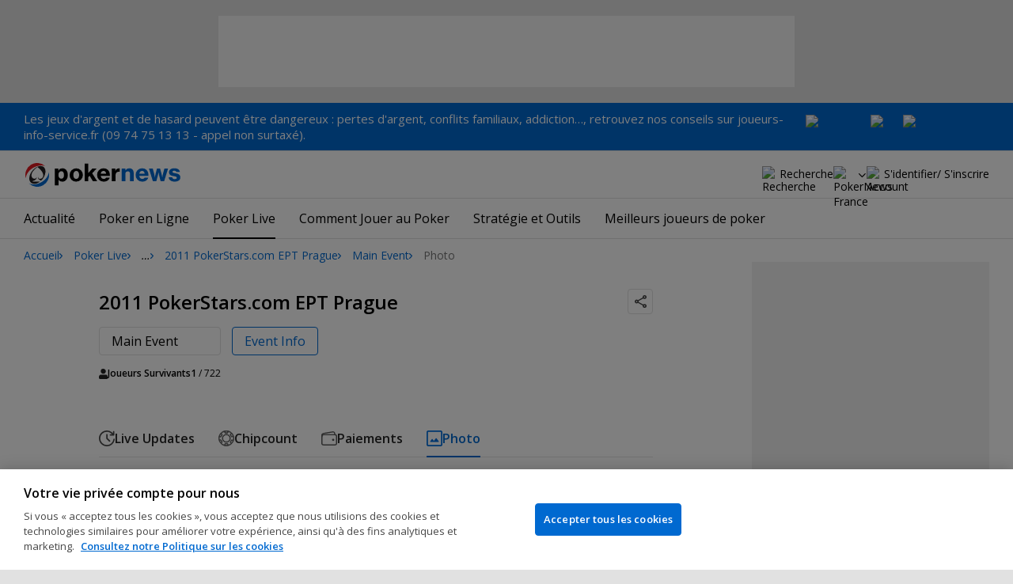

--- FILE ---
content_type: text/html; charset=utf-8
request_url: https://fr.pokernews.com/tours/ept/2011-pokerstars-com-ept-prague/main-event/gallery.htm?page=2
body_size: 31977
content:
<!DOCTYPE html>
<html lang="fr">
<head>
	<title>Main Event Photo | 2011 PokerStars.com EPT Prague | PokerNews</title>
	
	<meta name="viewport" content="width=device-width, initial-scale=1">
	<meta name="referrer" content="always" />

	<link rel="apple-touch-icon" sizes="180x180" href="/img/favicons/apple-touch-icon.png">
	<link rel="icon" type="image/png" sizes="32x32" href="/img/favicons/favicon-32x32.png">
	<link rel="icon" type="image/png" sizes="16x16" href="/img/favicons/favicon-16x16.png">
	<link rel="manifest" href="/img/favicons/manifest.json">
	<link rel="mask-icon" href="/img/favicons/safari-pinned-tab.svg" color="#0069D0">
	<link rel="shortcut icon" href="/img/favicons/favicon.ico">
	<meta name="apple-mobile-web-app-title" content="PokerNews">
	<meta name="application-name" content="PokerNews">
	<meta name="msapplication-config" content="/img/favicons/browserconfig.xml">
	<meta name="theme-color" content="#ffffff">

	
	<link rel="preconnect" href="https://fonts.googleapis.com">
	<link rel="preconnect" href="https://fonts.gstatic.com" crossorigin>
	<!-- marius: us-oh -->
	<meta property="og:url" content="https://fr.pokernews.com/tours/ept/2011-pokerstars-com-ept-prague/main-event/gallery.htm"/>
	<meta property="og:title" content="Main Event Photo | 2011 PokerStars.com EPT Prague"/>
	<meta property="og:description" content=""/>
	<meta property="og:type" content="article"/>
	<meta property="og:image" content="https://pnimg.net/w/reporting-tour/0/693/c03c6778e6.png"/>
	<meta name="robots" content="max-snippet:-1,max-image-preview:large,max-video-preview:-1" />
	<meta name="turbo-refresh-scroll" content="preserve" />
	<meta name="turbo-cache-control" content="no-cache" />
	<link rel="stylesheet" href="https://fonts.googleapis.com/css?family=Open+Sans:400,400i,600,700&subset=latin&display=swap" type="text/css" data-turbo-track="reload" />
	<link rel="stylesheet" href="/build/style.82bf8805.css" type="text/css" data-turbo-track="reload" />
	<link rel="stylesheet" href="/build/reporting.2742bf36.css" type="text/css" data-turbo-track="reload" />
	<link rel="stylesheet" href="/build/article.c084930c.css" type="text/css" data-turbo-track="reload" />
	<link rel="stylesheet" href="/build/youtubeFacade-style.d26ec2b1.css" type="text/css" data-turbo-track="reload" />
	<link rel="stylesheet" href="/build/video.e4c711e5.css" type="text/css" data-turbo-track="reload" />
	<link rel="stylesheet" href="/build/reportingHighlights.9d11e3fc.css" type="text/css" data-turbo-track="reload" />
	<link rel="stylesheet" href="/build/rooms.97e2f2c4.css" type="text/css" data-turbo-track="reload" />
	<link rel="stylesheet" href="/build/fogContentWidget.7b14e1b9.css" type="text/css" data-turbo-track="reload" />
	<link rel="stylesheet" href="/build/searchNavBarOld.d07a56c0.css" type="text/css" data-turbo-track="reload" />
	<link rel="stylesheet" href="/build/photoswipe-style.c8b16fca.css" type="text/css" data-turbo-track="reload" />
	<script src="/build/critical.12f095b9.js" async data-turbo-track="reload"></script>
	<script src="/build/auth-critical.38ac1e2d.js" async data-turbo-track="reload"></script>
	<script src="/build/hotwire.29fb55f2.js" defer></script>
	<script>var pn5558=true;</script>
<script>
    !function(e,t,r){function n(){for(;d[0]&&"loaded"==d[0][f];)c=d.shift(),c[o]=!i.parentNode.insertBefore(c,i)}for(var s,a,c,d=[],i=e.scripts[0],o="onreadystatechange",f="readyState";s=r.shift();)a=e.createElement(t),"async"in i?(a.async=!1,e.head.appendChild(a)):i[f]?(d.push(a),a[o]=n):e.write("<"+t+' src="'+s+'" defer></'+t+">"),a.src=s}(document,"script", [
    "/build/sentry.2f8184c5.js"
])
</script>	<link rel="canonical" href="https://fr.pokernews.com/tours/ept/2011-pokerstars-com-ept-prague/main-event/gallery.htm" />

	<script>
	window.dataLayer = window.dataLayer || [];
	function gtag(){dataLayer.push(arguments);}
	// Default behavior for ROW
	gtag('consent', 'default', {
		analytics_storage: 'denied',
		ad_storage: 'denied',
		ad_user_data: 'denied',
		ad_personalization: 'denied',
	});

	// Default behavior for US
	gtag('consent', 'default', {
		analytics_storage: 'granted',
		ad_storage: 'granted',
		ad_user_data: 'granted',
		ad_personalization: 'granted',
		region: ['US']
	});
</script>

<script type="text/javascript" src="https://cdn.cookielaw.org/consent/0d8f6938-12fd-4298-81f3-3e4e255f2e3a/OtAutoBlock.js" ></script>
<script src="https://cdn.cookielaw.org/scripttemplates/otSDKStub.js" data-document-language="true" type="text/javascript" charset="UTF-8" data-domain-script="0d8f6938-12fd-4298-81f3-3e4e255f2e3a" ></script>
<script type="text/javascript">
function OptanonWrapper() { }
</script>
<script>(function(w,d,s,l,i){w[l]=w[l]||[];w[l].push({'gtm.start':
new Date().getTime(),event:'gtm.js'});var f=d.getElementsByTagName(s)[0],
j=d.createElement(s),dl=l!='dataLayer'?'&l='+l:'';j.async=true;j.dataset.turboEval=false;j.src=
'//www.googletagmanager.com/gtm.js?id='+i+dl;f.parentNode.insertBefore(j,f);
})(window,document,'script','dataLayer','GTM-MZM4SV4');</script>
<script async src="https://pagead2.googlesyndication.com/pagead/js/adsbygoogle.js?client=ca-pub-6745886553056394"
            crossorigin="anonymous"></script>
</head>
<body class="site-fr noClipboardPermission"  id="body-tours" data-section="reporting"data-turbo="false">

<script type="application/ld+json">
	{
	"@context": "http://schema.org",
	"@type": "Organization",
	"url": "https://www.pokernews.com/",
	"logo": "https://www.pokernews.com/img/logos/pokernews30x30.png",
	"sameAs": [
	"https://www.facebook.com/pokernewsdotcom",
	"https://twitter.com/pokernews",
	"http://www.youtube.com/pokernewsdotcom",
	"https://instagram.com/pokernews/"
	]
	}
</script>

<noscript><iframe src="//www.googletagmanager.com/ns.html?id=GTM-MZM4SV4"
height="0" width="0" style="display:none;visibility:hidden"></iframe></noscript>
<react-auth>
	<script type="application/json">
	{
    "socialLogins": {
        "google": "/callback/google?return=",
        "facebook": "/callback/facebook?return=",
        "twitter": "/callback/twitter?return=",
        "discord": "/callback/discord?return=",
        "apple": "/callback/apple?return="
    },
    "links": {
        "apiValidate": "/api/user/validate",
        "apiLogin": "/api/user/login",
        "apiRegister": "/api/user/register",
        "apiRegisterSocialUser": "/api/user/register-social-user",
        "apiSendAgain": "/api/user/send-again",
        "forgotPassword": "/forgot-password/",
        "verifyEmail": "/register/?welcome",
        "termsConditions": "/terms-conditions.htm",
        "privacyPolicy": "/privacy-policy.htm"
    },
    "introTexts": {
        "default": {
            "title": "Rejoindre la communaut\u00e9 PokerNews"
        },
        "myStable": {
            "title": "Vous \u00eates sur le point d\u2019ajouter ce joueur \u00e0 vos favoris.",
            "imgSrc": "/img/svg/myStable.svg",
            "imgAlt": "MyPlayers",
            "text": "Une fois connect\u00e9, vous pouvez ajouter ce joueur \u00e0 votre liste <b>MyPlayers</b> \u2014 suivez ses performances, son \u00e9volution et ne manquez aucun moment."
        },
        "chipCounts": {
            "imgSrc": "/img/svg/myStable.svg",
            "imgAlt": "MyPlayers",
            "text": "Vous \u00eates sur le point de mettre ce joueur en favori \u2014 cela ne s\u2019appliquera qu\u2019\u00e0 cet \u00e9v\u00e9nement et sur cet appareil. Vous voulez suivre vos joueurs favoris sur tous les \u00e9v\u00e9nements et appareils ? Connectez-vous ou inscrivez-vous \u00e0 <b>MyPlayers</b> pour les ajouter \u00e0 votre profil et suivre leurs progr\u00e8s \u00e0 tout moment."
        },
        "myStack": {
            "title": "Connectez-vous pour commencer",
            "imgSrc": "/img/svg/mystack_ico.svg",
            "imgAlt": "MyStack",
            "text": "<b>MonStack</b> vous connecte directement au flux de reporting live de PokerNews, vous permettant de mettre \u00e0 jour vos propres jetons."
        }
    },
    "translations": {
        "forgotPassword": "Mot de passe oubli\u00e9 ?",
        "signIn": "Se connecter",
        "weak": "Faible",
        "moderate": "Mod\u00e9r\u00e9",
        "strong": "Fort",
        "or": "ou",
        "loginHeader": "Connectez-vous ou rejoignez la communaut\u00e9 PokerNews",
        "continue": "Continuer",
        "email": "E-mail",
        "password": "Mot de passe",
        "showPassword": "Afficher le mot de passe",
        "hidePassword": "Cacher le mot de passer",
        "createAccount": "Cr\u00e9er un compte",
        "fillInformation": "Renseignez vos informations pour cr\u00e9er un compte PokerNews",
        "submit": "Envoyer",
        "subscribeUpdates": "Je souhaite m\u2019abonner aux newsletters et aux communications marketing de PokerNews et de ses partenaires commerciaux.",
        "consent": "J\u2019ai lu et j\u2019accepte les <a href=\u0022{{termsLink}}\u0022 target=\u0022_blank\u0022 rel=\u0022noopener\u0022>Conditions G\u00e9n\u00e9rales</a> et j\u2019ai lu et compris la <a href=\u0022{{privacyLink}}\u0022 target=\u0022_blank\u0022 rel=\u0022noopener\u0022>Politique de confidentialit\u00e9</a>.",
        "back": "Retour",
        "trySignIn": "Essayez de vous connecter",
        "sendAgain": "Renvoyer.",
        "checkInbox": "V\u00e9rifiez votre bo\u00eete de r\u00e9ception",
        "weSentEmail": "Nous avons envoy\u00e9 un e-mail \u00e0"
    },
    "autoOpen": false
}
	</script>
</react-auth>
<div class="virgutis virgutis--top" data-zone="pn2013:content:top" data-func="function() {if(window.screen.width < 1171) {return[]}}"></div>
<div style="display:none"><div class="virgutis" data-zone="popup"></div></div>


	<div id="saferGambling">
		
    <p><a href="http://www.joueurs-info-service.fr/" target="_blank" rel="noopener nofollow">Les jeux d'argent et de hasard peuvent être dangereux : pertes d'argent, conflits familiaux, addiction…, retrouvez nos conseils sur joueurs-info-service.fr (09 74 75 13 13 - appel non surtaxé).</a></p>

<div class="saferGambling__images">
    
            <a href="https://fr.pokernews.com/jeu-responsable.htm" target="_blank" rel="nofollow noopener" title="Gouvernemen" class="saferGambling__image">
                <img src="/img/safer-gambling/fr/gouvernemen.svg" alt="Gouvernemen" width="82">
            </a>
        
            <a href="https://www.anj.fr/english" target="_blank" rel="nofollow noopener" title="ANJ" class="saferGambling__image">
                <img src="/img/safer-gambling/fr/anj.svg" alt="ANJ" width="41">
            </a>
        
            <a href="https://www.evalujeu.fr/" target="_blank" rel="nofollow noopener" title="Evalujeu" class="saferGambling__image">
                <img src="/img/safer-gambling/fr/evalujeu.svg" alt="Evalujeu" width="109">
            </a>
        
</div>
	</div>


<nav class="navbar">

	<div class="navbar__logo">
		<a href="/">PokerNews</a>
		
	</div>

	

	

	<button class="navbar__toggle" data-nav="mobileMenuToggler"
		data-cy="openMobileMenu" aria-label="Open mobile menu"><i></i><i></i><i></i><i></i></button>


	<div class="navbar__mobile">

		<div class="navbar__features black-link"
			data-nav="navbarControl">
			<div class="navbar__features__scroll">

				

				<div class="navbar__feature" data-auth-modal-trigger data-nav="avatarOff" data-cy="trigger-auth-modal">
					<img src="/img/svg/navbar-account.svg" alt="Account" height="28" class="navbar__ico">
					<span>S'identifier/ S'inscrire</span>
				</div>

				
					<div class="navbar__feature navbar__searchOld" data-nav="navbarSearch" data-assets="searchNavBarOld.css">
						<img src="/img/svg/navbar-search.svg" alt="Recherche" height="28" class="clickIgnore navbar__ico">
						<span class="clickIgnore">Recherche</span>
						<form action="/search/">
							<input type="search" name="q" placeholder="Recherche" class="form-control" aria-label="Recherche"
								id="js-siteSearchInput">
							<button type="button" class="closeSearch">fermer</button>
						</form>
					</div>
				

				

				

				

				

				<div class="navbar__subs subdomainDropdown subdomainDropdown--header subdomainDropdown--header--desktop" data-nav="subdomains">
	<button class="navbar__feature">
		<img src="/img/flags/subdomains/fr.svg" alt="PokerNews France" loading="lazy" height="22">
		
	</button>
	<ul>
		<li >
	<a href="https://www.pokernews.com" target="_blank" rel="noopener nofollow">
		<img src="/img/flags/subdomains/com.svg" alt="{alt}">
		Global
	</a>
</li><li class="active">
	<a href="https://fr.pokernews.com" target="_blank" rel="noopener nofollow">
		<img src="/img/flags/subdomains/fr.svg" alt="{alt}">
		France
	</a>
</li><li >
	<a href="https://pt.pokernews.com" target="_blank" rel="noopener nofollow">
		<img src="/img/flags/subdomains/pt.svg" alt="{alt}">
		Portugal
	</a>
</li><li >
	<a href="https://br.pokernews.com" target="_blank" rel="noopener nofollow">
		<img src="/img/flags/subdomains/br.svg" alt="{alt}">
		Brazil
	</a>
</li><li >
	<a href="https://es.pokernews.com" target="_blank" rel="noopener nofollow">
		<img src="/img/flags/subdomains/es.svg" alt="{alt}">
		España
	</a>
</li>
	</ul>
</div>

			</div>
		</div>


		

		<div class="navbar__menu">
			<ul class="navbar__menu__ul activeSubmenuMenu" data-nav="navbarMenu">
				<li class="navbar__menu__firstlevel  dropdown">
					
					<b data-level="1" data-pageid="news"><span>Actualité</span></b>
					<div class="dropdownMenu">
						<ul class="dropdownMenu__submenu dropdownMenu__news">
							<li ><a href="/news/" data-level="2">Les dernières infos poker</a></li><li ><a href="https://fr.pokernews.com/news/poker-online/" data-level="2">Poker Online</a></li><li ><a href="https://fr.pokernews.com/news/tournois-poker/" data-level="2">Tournois Poker</a></li><li ><a href="https://fr.pokernews.com/news/wsop/" data-level="2">World Series of Poker (WSOP)</a></li><li ><a href="https://fr.pokernews.com/news/european-poker-tour/" data-level="2">European Poker Tour (EPT)</a></li><li ><a href="https://fr.pokernews.com/news/world-poker-tour/" data-level="2">World Poker Tour (WPT)</a></li><li ><a href="https://fr.pokernews.com/news/poker-loi-societe/" data-level="2">Législation Poker</a></li><li ><a href="/news/promotions/" data-level="2">Promotions</a></li><li ><a href="/video/" data-level="2">Les Vidéos PokerNews</a></li>
						</ul>
						<div class="dropdownMenu__contentWrapper submenu submenu--news">
							<div class="dropdownMenu__content1"></div>
							<div class="dropdownMenu__content2"></div>
							<div class="preloader" style="display: none">
								<div class="lds-hourglass"></div>
							</div>
						</div>
					</div>
					
				</li><li class="navbar__menu__firstlevel  dropdown">
					
					<b data-level="1" data-pageid="rooms"><span>Poker en Ligne</span></b>
					<div class="dropdownMenu">
						<ul class="dropdownMenu__submenu dropdownMenu__rooms">
							<li ><a href="/salles-de-poker/" data-level="2">Les meilleurs sites de poker</a></li><li ><a href="/freerolls-tournois-de-poker-gratuit.htm" data-level="2">Meilleurs Tournois Freeroll de Poker Online en France</a></li><li ><a href="/meilleures-apps-poker.htm" data-level="2">Les Meilleures Apps de Poker</a></li><li ><a href="/poker-en-ligne-gratuit.htm" data-level="2">Poker en ligne gratuit</a></li><li ><a href="/meilleurs-bonus-poker-online.htm" data-level="2">Meilleurs Bonus de Poker en Ligne</a></li><li ><a href="/options-depot/" data-level="2">Différents moyens de dépôt</a></li><li ><a href="/tournois-de-poker-en-ligne.htm" data-level="2">Meilleurs Tournois de Poker en Ligne avec Argent Réel en 2026</a></li><li ><a href="https://fr.pokernews.com/pokerstars/" data-level="2">Pokerstars</a></li><li ><a href="https://fr.pokernews.com/winamax-poker/" data-level="2">Winamax</a></li><li ><a href="https://fr.pokernews.com/pmu-poker/" data-level="2">PMU Poker</a></li><li ><a href="https://fr.pokernews.com/betclic-poker-fr/" data-level="2">Betclic.fr</a></li>
						</ul>
						<div class="dropdownMenu__contentWrapper submenu submenu--rooms">
							<div class="dropdownMenu__content1"></div>
							<div class="dropdownMenu__content2"></div>
							<div class="preloader" style="display: none">
								<div class="lds-hourglass"></div>
							</div>
						</div>
					</div>
					
				</li><li class="navbar__menu__firstlevel reporting active dropdown">
					
					<b data-level="1" data-pageid="reporting"><span>Poker Live</span></b>
					<div class="dropdownMenu">
						<ul class="dropdownMenu__submenu dropdownMenu__reporting">
							<li ><a href="/live-reporting/" data-level="2">Suivez les plus grands circuit</a></li><li ><a href="/tournois-de-poker.htm" data-level="2">Calendrier des tournois de poker</a></li><li ><a href="https://fr.pokernews.com/live-reporting/upcoming.htm" data-level="2">A Venir</a></li><li ><a href="https://fr.pokernews.com/live-reporting/past.htm" data-level="2">Tous les événements</a></li><li ><a href="https://fr.pokernews.com/tours/wsop/" data-level="2">World Series of Poker (WSOP)</a></li><li ><a href="https://fr.pokernews.com/tours/ept/" data-level="2">European Poker Tour (EPT)</a></li><li ><a href="https://fr.pokernews.com/tours/france-poker-series/" data-level="2">France Poker Series (FPS)</a></li><li ><a href="https://fr.pokernews.com/tours/wpt/" data-level="2">World Poker Tour (WPT)</a></li><li  class="on" ><a href="/tours/" data-level="2">Les Circuits de Poker</a></li>
						</ul>
						<div class="dropdownMenu__contentWrapper submenu submenu--reporting">
							<div class="dropdownMenu__content1"></div>
							<div class="dropdownMenu__content2"></div>
							<div class="preloader" style="display: none">
								<div class="lds-hourglass"></div>
							</div>
						</div>
					</div>
					
				</li><li class="navbar__menu__firstlevel  dropdown">
					
					<b data-level="1" data-pageid="rules"><span>Comment Jouer au Poker</span></b>
					<div class="dropdownMenu">
						<ul class="dropdownMenu__submenu dropdownMenu__rules">
							<li ><a href="/regles-poker/" data-level="2">Poker : les règles</a></li><li ><a href="/classement-des-mains-du-poker.htm" data-level="2">Classement des mains du poker</a></li><li ><a href="https://fr.pokernews.com/regles-poker/texas-holdem.htm" data-level="2">Texas Hold&#039;em Règles</a></li><li ><a href="https://fr.pokernews.com/regles-poker/omaha-poker.htm" data-level="2">Omaha Poker Règles</a></li><li ><a href="https://fr.pokernews.com/regles-poker/seven-card-stud.htm" data-level="2">Seven Card Stud Poker Règles</a></li><li ><a href="/dictionnaire-poker/" data-level="2">Dictionnaire Poker</a></li>
						</ul>
						<div class="dropdownMenu__contentWrapper submenu submenu--rules">
							<div class="dropdownMenu__content1"></div>
							<div class="dropdownMenu__content2"></div>
							<div class="preloader" style="display: none">
								<div class="lds-hourglass"></div>
							</div>
						</div>
					</div>
					
				</li><li class="navbar__menu__firstlevel  dropdown">
					
					<b data-level="1" data-pageid="strategy"><span>Stratégie et Outils</span></b>
					<div class="dropdownMenu">
						<ul class="dropdownMenu__submenu dropdownMenu__strategy">
							<li ><a href="/strategie/" data-level="2">Coaching et tips poker</a></li><li ><a href="https://fr.pokernews.com/strategie/beginner/" data-level="2">Débutant</a></li><li ><a href="https://fr.pokernews.com/strategie/intermediate/" data-level="2">Intermédiaire</a></li><li ><a href="https://fr.pokernews.com/strategie/advanced/" data-level="2">Expert</a></li><li ><a href="https://fr.pokernews.com/strategie/articles/" data-level="2">Cash Games</a></li><li ><a href="https://fr.pokernews.com/strategie/poker-online/" data-level="2">En Ligne</a></li><li ><a href="https://fr.pokernews.com/strategie/tournois-poker/" data-level="2">Live Poker</a></li><li ><a href="/poker-tools/poker-odds-calculator.htm" data-level="2">Calculatrice des Probabilités en Hold&#039;em No-limit</a></li>
						</ul>
						<div class="dropdownMenu__contentWrapper submenu submenu--strategy">
							<div class="dropdownMenu__content1"></div>
							<div class="dropdownMenu__content2"></div>
							<div class="preloader" style="display: none">
								<div class="lds-hourglass"></div>
							</div>
						</div>
					</div>
					
				</li><li class="navbar__menu__firstlevel  dropdown">
					
					<b data-level="1" data-pageid="poker-players"><span>Meilleurs joueurs de poker</span></b>
					<div class="dropdownMenu">
						<ul class="dropdownMenu__submenu dropdownMenu__poker-players">
							<li ><a href="/joueurs-poker/" data-level="2">Meilleurs joueurs de poker</a></li><li ><a href="/joueurs-poker/all-time-money-list.htm" data-level="2">All-Time Money List</a></li><li ><a href="/joueurs-poker/global-poker-index.htm" data-level="2">Global Poker Index</a></li><li ><a href="/joueurs-poker/joueurs-de-poker-connus.htm" data-level="2">Joueurs de Poker Connus</a></li><li ><a href="/joueurs-poker/all-time-money-list-feminine.htm" data-level="2">All-time Money List Féminine</a></li><li ><a href="/joueurs-poker/joueurs-de-poker-online.htm" data-level="2">Joueurs de Poker Online</a></li><li ><a href="/joueurs-poker/joueurs-pros-ambassadeurs.htm" data-level="2">Joueurs Pros &amp; Ambassadeurs</a></li><li ><a href="/joueurs-poker/poker-hall-of-fame.htm" data-level="2">Poker Hall of Fame</a></li>
						</ul>
						<div class="dropdownMenu__contentWrapper submenu submenu--poker-players">
							<div class="dropdownMenu__content1"></div>
							<div class="dropdownMenu__content2"></div>
							<div class="preloader" style="display: none">
								<div class="lds-hourglass"></div>
							</div>
						</div>
					</div>
					
				</li>
			</ul>
		</div>

		<div class="navbar__subs subdomainDropdown subdomainDropdown--header subdomainDropdown--header--mobile" data-nav="subdomains">
	<button class="navbar__feature">
		<img src="/img/flags/subdomains/fr.svg" alt="PokerNews France" loading="lazy" height="22">
		
			France
		
	</button>
	<ul>
		<li >
	<a href="https://www.pokernews.com" target="_blank" rel="noopener nofollow">
		<img src="/img/flags/subdomains/com.svg" alt="{alt}">
		Global
	</a>
</li><li class="active">
	<a href="https://fr.pokernews.com" target="_blank" rel="noopener nofollow">
		<img src="/img/flags/subdomains/fr.svg" alt="{alt}">
		France
	</a>
</li><li >
	<a href="https://pt.pokernews.com" target="_blank" rel="noopener nofollow">
		<img src="/img/flags/subdomains/pt.svg" alt="{alt}">
		Portugal
	</a>
</li><li >
	<a href="https://br.pokernews.com" target="_blank" rel="noopener nofollow">
		<img src="/img/flags/subdomains/br.svg" alt="{alt}">
		Brazil
	</a>
</li><li >
	<a href="https://es.pokernews.com" target="_blank" rel="noopener nofollow">
		<img src="/img/flags/subdomains/es.svg" alt="{alt}">
		España
	</a>
</li>
	</ul>
</div>

	</div>
</nav>

<script>
/*<![CDATA[*/
window.pollUser = {
	userIdEncoded: "AYitC4p+9BPEm2COIW5UhDCcF5O+xYCUOoCw9o9+pEiNkc4=",
	userLogged: false
}
/*]]>*/
</script>
<div id="container">
	<div id="main">
<nav class="breadcrumb breadcrumb--long">
	<i>…</i>
	<a href="/" class="breadcrumb--home">Accueil</a>
	<a href="/live-reporting/">Poker Live</a>
		<a href="/tours/">Les Circuits de Poker</a>
		<a href="/tours/ept/">European Poker Tour</a>
		<a href="/tours/ept/2011-pokerstars-com-ept-prague/">2011 PokerStars.com EPT Prague</a>
		<a href="/tours/ept/2011-pokerstars-com-ept-prague/main-event/">Main Event</a>
		<span>Photo</span>
</nav>

	<div class="virgutis virgutis--topMobile" data-zone="pn2013:mobile:top" data-func="function() {if(window.screen.width >= 1171) {return[]}}"></div><section
	id="lrFeed"
	class="event"
	data-controller="reportingNotify articleWidgets articleWidgets reportingDropdowns"
	data-photoswipe
	data-assets="react-mystack.js"
	
	
	
	>

	
	<header class="event__header" data-controller="shareDropdown">
		<h1 class="black-link"><a href="/tours/ept/2011-pokerstars-com-ept-prague/">2011 PokerStars.com EPT Prague</a></h1>

		<div class="ds-socialDropdown" data-share-dropdown>
	<button class="ds-socialDropdown__icon" aria-label="Partager"></button>
	<div class="ds-socialDropdown__content">
		<button class="social__copyLink" data-successtext="Copié!" data-copyurl="https://fr.pokernews.com/tours/ept/2011-pokerstars-com-ept-prague/main-event/">Copier le lien</button>
		
		<a href="https://twitter.com/intent/tweet?text=Main+Event&amp;url=https%3A%2F%2Ffr.pokernews.com%2Ftours%2Fept%2F2011-pokerstars-com-ept-prague%2Fmain-event%2F%3Futm_medium%3Dsocial%26utm_campaign%3DUser%2520Shared%26utm_content%3Dtours-347%26utm_source%3Dtwitter&amp;source=tweetbutton" class="social__twitter" data-share="twitter">Partager sur Twitter</a>
		
		
		<a href="https://www.facebook.com/share.php?u=https%3A%2F%2Ffr.pokernews.com%2Ftours%2Fept%2F2011-pokerstars-com-ept-prague%2Fmain-event%2F%3Futm_medium%3Dsocial%26utm_campaign%3DUser%2520Shared%26utm_content%3Dtours-347%26utm_source%3Dfacebook" class="social__facebook" data-share="facebook">Partager sur Facebook</a>
		
	</div>
</div>

	</header>

	
	<div class="
		event_navGroup event_navGroup--stats">

		<div class="event__nav event__nav--events" >
			<b class="event__nav__label">Main Event</b>
			
		</div>

		

		
		<div class="event__nav event__nav--info event__nav--button event__dropdown" data-modal>
			<b class="event__nav__label" data-modal-trigger>Event Info</b>
			<div class="ds-modal ds-modal--medium ds-modal--desktopCenter ds-modal--mobileStickyFooter">
				<div class="ds-modal__backdrop"></div>
				<div class="ds-modal__container">
					<header class="ds-modal__header">
						<strong class="ds-modal__title">2011 PokerStars.com EPT Prague</strong>
						<button class="ds-modal__close" type="button" aria-label="Close" data-modal-close>
							<img src="/img/svg/modalClose.svg" alt="Close" width="24" height="24" />
						</button>
					</header>
					<main class="ds-modal__content event__infoTable">
						<strong class="eventInfoGroupFinal">Résultats</strong>
<div class="eventInfoGroup ">
	<div>Gagnant</div>
	<div>
		
		<a href="/joueurs-poker/martin-finger/" class="playerWidget__tinyCard playerWidget__tinyCard--plain">
			<figure>
				<img width="58" height="58"
					src="https://s.pnimg.net/BGcSzxU2X_-Rr94GadZkWlrkZPjiwuvzfgvPMJ9mVSs/pr:player-photo-event-info/aHR0cHM6Ly9wbmlt/Zy5uZXQvdy9wb2tl/ci1wbGF5ZXJzLzAv/NjUxLzRkMThhMWFk/YmQuanBn.webp"
					srcset="https://s.pnimg.net/onWLPGhLyMhMW63Xb13v8Zb_zUhN4MZO-YbMaqKaev4/pr:player-photo-event-info-2x/aHR0cHM6Ly9wbmlt/Zy5uZXQvdy9wb2tl/ci1wbGF5ZXJzLzAv/NjUxLzRkMThhMWFk/YmQuanBn.webp 2x"
					alt="Profile photo of Martin Finger"
					class="photo"
					loading="lazy"
				>
				
					<img src="/img/flags/de.svg"
						width="17"
						height="13"
						alt="Germany"
						class="country"
						loading="lazy"
					>
				
			</figure>
			<span>Martin Finger</span>
		</a>
		
	</div>
	
	<div>Main Gagnante</div>
	<div class="cards cards--alignright">
		<b class="k k--big h">a<i>♥</i></b><b class="k k--big s">k<i>♠</i></b>
	</div>
	
	
	<div>Prix</div>
	<div>&euro;720,000</div>
	
</div><strong>Event Info</strong>
<div class="eventInfoGroup">
	
	<div>Buy-in</div>
	<div>&euro;5,000</div>
	
	
	<div>Prize Pool</div>
	<div>&euro;3,501,700</div>
	
	
	<div>Entrants</div>
	<div>722</div>
	
	
	
</div><strong>Info Niveau</strong>
<div class="eventInfoGroup">
	<div>Niveau</div>
	<div>32</div>
	
	<div>Blinds</div>
	<div>80,000 / 160,000</div>
	
	<div>Ante</div>
	<div>20,000</div>
</div>
					</main>
				</div>
			</div>
		</div>
		

		
			<div class="event__playersLeft">
				<b>Joueurs Survivants</b> <span><b>1</b> / 722</span>
			</div>
		
	</div>

	

	
	<nav class="scrollableNav navMore stickyIconNavBar js-navMorestickyNavBar js-navMore js-navMoreDesktop" style="overflow: auto;" data-turbo="true" data-controller="navbar navMore">
		<ul class="js-navMore__root">
			<li class="blog"><a href="/tours/ept/2011-pokerstars-com-ept-prague/main-event/"><span>Live Updates</span><span>Updates</span></a></li><li class="chips"><a href="/tours/ept/2011-pokerstars-com-ept-prague/main-event/chips.htm"><span>Chipcount</span><span>Jetons</span></a></li><li class="payouts"><a href="/tours/ept/2011-pokerstars-com-ept-prague/main-event/payouts.htm">Paiements</a></li><li class="gallery"><a href="/tours/ept/2011-pokerstars-com-ept-prague/main-event/gallery.htm" class="active">Photo</a></li>
			<li class="navMore__dropdown more hidden" data-width="80">
				<b class="showDropdown">Plus...</b>
				<ul></ul>
			</li>
		</ul>
	</nav>
	

	
	
	

	
	
	

	

	

	
	




	

	<div data-turbo="true">
	
		<div class="photosWidget photoswipe ds-section" id="reportingGalleryTabPhotos" data-photoswipe="nosizes" data-controller="photoswipe" data-assets="photoswipe-style.css, photoswipe.js">
			<div class="photosWidget__list ">
				<figure>
	<a href="https://s.pnimg.net/27k1tHx0qS8cOZB5vw2ICNeaRG5LccpDkjlPZ0YOMLw/pr:reporting-gallery-desktop/aHR0cHM6Ly9wbmlt/Zy5uZXQvbHJlcC8x/ODEyLzE0L3g5MWQx/YmViYTYzLmpwZw.webp" data-pswp-srcset="https://s.pnimg.net/18E86J6nR4ycean2AaDxo4UfTjtw1feKKM771Rw-UQQ/pr:reporting-gallery/aHR0cHM6Ly9wbmlt/Zy5uZXQvbHJlcC8x/ODEyLzE0L3g5MWQx/YmViYTYzLmpwZw.webp 768w, https://s.pnimg.net/27k1tHx0qS8cOZB5vw2ICNeaRG5LccpDkjlPZ0YOMLw/pr:reporting-gallery-desktop/aHR0cHM6Ly9wbmlt/Zy5uZXQvbHJlcC8x/ODEyLzE0L3g5MWQx/YmViYTYzLmpwZw.webp 769w" class="playerPhoto" title="Vojtech Ruzicka |  Main Event | 2011 PokerStars.com EPT Prague">
		<img src="https://s.pnimg.net/f3EwwmU-WVzPwwbM0lxYZHMWNQmXF0JtQoBmUGTHR_Q/pr:reporting-gallery-thumbnail/aHR0cHM6Ly9wbmlt/Zy5uZXQvbHJlcC8x/ODEyLzE0L3g5MWQx/YmViYTYzLmpwZw.webp" srcset="https://s.pnimg.net/f3EwwmU-WVzPwwbM0lxYZHMWNQmXF0JtQoBmUGTHR_Q/pr:reporting-gallery-thumbnail/aHR0cHM6Ly9wbmlt/Zy5uZXQvbHJlcC8x/ODEyLzE0L3g5MWQx/YmViYTYzLmpwZw.webp 1x, https://s.pnimg.net/bh1D7Hr4afLNFwmdkdT5vxOJVx7UHp2I3ErwoZh6qrw/pr:reporting-gallery-thumbnail-2x/aHR0cHM6Ly9wbmlt/Zy5uZXQvbHJlcC8x/ODEyLzE0L3g5MWQx/YmViYTYzLmpwZw.webp 2x" width="89" height="89" alt="Vojtech Ruzicka" loading="lazy" />
	</a>
	
	<figcaption>Vojtech Ruzicka</figcaption>
</figure><figure>
	<a href="https://s.pnimg.net/UTVSndsBGQ29O8XUnaBqY_oK1YuNGSmBwV6XOeyyQ_g/pr:reporting-gallery-desktop/aHR0cHM6Ly9wbmlt/Zy5uZXQvbHJlcC8x/ODEyLzE0L3g3MDBi/MTUyZjYyLmpwZw.webp" data-pswp-srcset="https://s.pnimg.net/7WAOc07NDevZivkM9IrTK1pILh3i19ttaKCnilNIy0o/pr:reporting-gallery/aHR0cHM6Ly9wbmlt/Zy5uZXQvbHJlcC8x/ODEyLzE0L3g3MDBi/MTUyZjYyLmpwZw.webp 768w, https://s.pnimg.net/UTVSndsBGQ29O8XUnaBqY_oK1YuNGSmBwV6XOeyyQ_g/pr:reporting-gallery-desktop/aHR0cHM6Ly9wbmlt/Zy5uZXQvbHJlcC8x/ODEyLzE0L3g3MDBi/MTUyZjYyLmpwZw.webp 769w" class="playerPhoto" title="Patrick Renkers |  Main Event | 2011 PokerStars.com EPT Prague">
		<img src="https://s.pnimg.net/XGGfyEM1ejygPLi0crd9y9fiakUeXfqPT46r56mlArU/pr:reporting-gallery-thumbnail/aHR0cHM6Ly9wbmlt/Zy5uZXQvbHJlcC8x/ODEyLzE0L3g3MDBi/MTUyZjYyLmpwZw.webp" srcset="https://s.pnimg.net/XGGfyEM1ejygPLi0crd9y9fiakUeXfqPT46r56mlArU/pr:reporting-gallery-thumbnail/aHR0cHM6Ly9wbmlt/Zy5uZXQvbHJlcC8x/ODEyLzE0L3g3MDBi/MTUyZjYyLmpwZw.webp 1x, https://s.pnimg.net/20FzfGO_uILczp-ZM0Dk1IPD2OgvizthTisbckEI72k/pr:reporting-gallery-thumbnail-2x/aHR0cHM6Ly9wbmlt/Zy5uZXQvbHJlcC8x/ODEyLzE0L3g3MDBi/MTUyZjYyLmpwZw.webp 2x" width="89" height="89" alt="Patrick Renkers" loading="lazy" />
	</a>
	
	<figcaption>Patrick Renkers</figcaption>
</figure><figure>
	<a href="https://s.pnimg.net/--AcXDgsRWOWXMKTDS_LvdgyN7C94sarkF-cGGtBgAs/pr:reporting-gallery-desktop/aHR0cHM6Ly9wbmlt/Zy5uZXQvbHJlcC8x/ODEyLzE0L3hmYTkx/NDk1NmU1LmpwZw.webp" data-pswp-srcset="https://s.pnimg.net/M6avji-vOyJx-7z5YC87uJl632t1IpPPvAIDbs12Nqs/pr:reporting-gallery/aHR0cHM6Ly9wbmlt/Zy5uZXQvbHJlcC8x/ODEyLzE0L3hmYTkx/NDk1NmU1LmpwZw.webp 768w, https://s.pnimg.net/--AcXDgsRWOWXMKTDS_LvdgyN7C94sarkF-cGGtBgAs/pr:reporting-gallery-desktop/aHR0cHM6Ly9wbmlt/Zy5uZXQvbHJlcC8x/ODEyLzE0L3hmYTkx/NDk1NmU1LmpwZw.webp 769w" class="playerPhoto" title="Patrick Renkers |  Main Event | 2011 PokerStars.com EPT Prague">
		<img src="https://s.pnimg.net/ysx0RJV89_bjpYZy16lZSSH_siNRAS3UVyIU-EhFORU/pr:reporting-gallery-thumbnail/aHR0cHM6Ly9wbmlt/Zy5uZXQvbHJlcC8x/ODEyLzE0L3hmYTkx/NDk1NmU1LmpwZw.webp" srcset="https://s.pnimg.net/ysx0RJV89_bjpYZy16lZSSH_siNRAS3UVyIU-EhFORU/pr:reporting-gallery-thumbnail/aHR0cHM6Ly9wbmlt/Zy5uZXQvbHJlcC8x/ODEyLzE0L3hmYTkx/NDk1NmU1LmpwZw.webp 1x, https://s.pnimg.net/NCwgQh-m_NDdyL-mySXtCAG8KfVaHoSr6oT8JGZwvdM/pr:reporting-gallery-thumbnail-2x/aHR0cHM6Ly9wbmlt/Zy5uZXQvbHJlcC8x/ODEyLzE0L3hmYTkx/NDk1NmU1LmpwZw.webp 2x" width="89" height="89" alt="Patrick Renkers" loading="lazy" />
	</a>
	
	<figcaption>Patrick Renkers</figcaption>
</figure><figure>
	<a href="https://s.pnimg.net/mMnnAkK0r5bHBoy8C0hQMS_LqQE2hF2dSf6cWR_lNO4/pr:reporting-gallery-desktop/aHR0cHM6Ly9wbmlt/Zy5uZXQvbHJlcC8x/ODEyLzE0L3hlNmI4/ZmI4ZjZkLmpwZw.webp" data-pswp-srcset="https://s.pnimg.net/-N6dcezAgwcJcY3Us1f8p9uL3XNoDm4XP_cbUPgbZLc/pr:reporting-gallery/aHR0cHM6Ly9wbmlt/Zy5uZXQvbHJlcC8x/ODEyLzE0L3hlNmI4/ZmI4ZjZkLmpwZw.webp 768w, https://s.pnimg.net/mMnnAkK0r5bHBoy8C0hQMS_LqQE2hF2dSf6cWR_lNO4/pr:reporting-gallery-desktop/aHR0cHM6Ly9wbmlt/Zy5uZXQvbHJlcC8x/ODEyLzE0L3hlNmI4/ZmI4ZjZkLmpwZw.webp 769w" class="playerPhoto" title="Patrick Renkers |  Main Event | 2011 PokerStars.com EPT Prague">
		<img src="https://s.pnimg.net/Az00BK_RYnszj2tJiD712ps3Pml8E-QKn5GVahpSM8s/pr:reporting-gallery-thumbnail/aHR0cHM6Ly9wbmlt/Zy5uZXQvbHJlcC8x/ODEyLzE0L3hlNmI4/ZmI4ZjZkLmpwZw.webp" srcset="https://s.pnimg.net/Az00BK_RYnszj2tJiD712ps3Pml8E-QKn5GVahpSM8s/pr:reporting-gallery-thumbnail/aHR0cHM6Ly9wbmlt/Zy5uZXQvbHJlcC8x/ODEyLzE0L3hlNmI4/ZmI4ZjZkLmpwZw.webp 1x, https://s.pnimg.net/3h6v8-Hh6w3s63j_tyje4NDefmfbyQfcWYVrXpV36oI/pr:reporting-gallery-thumbnail-2x/aHR0cHM6Ly9wbmlt/Zy5uZXQvbHJlcC8x/ODEyLzE0L3hlNmI4/ZmI4ZjZkLmpwZw.webp 2x" width="89" height="89" alt="Patrick Renkers" loading="lazy" />
	</a>
	
	<figcaption>Patrick Renkers</figcaption>
</figure><figure>
	<a href="https://s.pnimg.net/KW0GirIisGmYS6mQBV4uHuFA25clKDQPAu_IbB79j2s/pr:reporting-gallery-desktop/aHR0cHM6Ly9wbmlt/Zy5uZXQvbHJlcC8x/ODEyLzE0L3hiNDIw/ZDIwMzJmLmpwZw.webp" data-pswp-srcset="https://s.pnimg.net/jmHzEM5SkVoxsnwciNXSIBmSqVW2zKQHPZeTlheAiVU/pr:reporting-gallery/aHR0cHM6Ly9wbmlt/Zy5uZXQvbHJlcC8x/ODEyLzE0L3hiNDIw/ZDIwMzJmLmpwZw.webp 768w, https://s.pnimg.net/KW0GirIisGmYS6mQBV4uHuFA25clKDQPAu_IbB79j2s/pr:reporting-gallery-desktop/aHR0cHM6Ly9wbmlt/Zy5uZXQvbHJlcC8x/ODEyLzE0L3hiNDIw/ZDIwMzJmLmpwZw.webp 769w" class="playerPhoto" title="Prague Castle |  Main Event | 2011 PokerStars.com EPT Prague">
		<img src="https://s.pnimg.net/S0uO0edjgu_tYHAsUVj0Nf5moiet0qp7vihWuwGUI1c/pr:reporting-gallery-thumbnail/aHR0cHM6Ly9wbmlt/Zy5uZXQvbHJlcC8x/ODEyLzE0L3hiNDIw/ZDIwMzJmLmpwZw.webp" srcset="https://s.pnimg.net/S0uO0edjgu_tYHAsUVj0Nf5moiet0qp7vihWuwGUI1c/pr:reporting-gallery-thumbnail/aHR0cHM6Ly9wbmlt/Zy5uZXQvbHJlcC8x/ODEyLzE0L3hiNDIw/ZDIwMzJmLmpwZw.webp 1x, https://s.pnimg.net/KdgSy4ZaS7gA1JKzcdf78i35r5mQBYz4uimxFDuvFlM/pr:reporting-gallery-thumbnail-2x/aHR0cHM6Ly9wbmlt/Zy5uZXQvbHJlcC8x/ODEyLzE0L3hiNDIw/ZDIwMzJmLmpwZw.webp 2x" width="89" height="89" alt="Prague Castle" loading="lazy" />
	</a>
	
	<figcaption>Prague Castle</figcaption>
</figure><figure>
	<a href="https://s.pnimg.net/Uzc7-UbdI7lPwvKmlR6RAmCd5986CAw9AVVM0XEUGIo/pr:reporting-gallery-desktop/aHR0cHM6Ly9wbmlt/Zy5uZXQvbHJlcC8x/ODEyLzE0L3g1ZjFk/NjhkNTllLmpwZw.webp" data-pswp-srcset="https://s.pnimg.net/ciqhph-5HdctndBV9Mxn8u9tiUOXuQ0oUiH1v1jg8mU/pr:reporting-gallery/aHR0cHM6Ly9wbmlt/Zy5uZXQvbHJlcC8x/ODEyLzE0L3g1ZjFk/NjhkNTllLmpwZw.webp 768w, https://s.pnimg.net/Uzc7-UbdI7lPwvKmlR6RAmCd5986CAw9AVVM0XEUGIo/pr:reporting-gallery-desktop/aHR0cHM6Ly9wbmlt/Zy5uZXQvbHJlcC8x/ODEyLzE0L3g1ZjFk/NjhkNTllLmpwZw.webp 769w" class="playerPhoto" title="From the Charles Bridge |  Main Event | 2011 PokerStars.com EPT Prague">
		<img src="https://s.pnimg.net/-wWKdETgqYTeR0AIt2Zv2Jc4F8TSLeARBK8yR0tnLMA/pr:reporting-gallery-thumbnail/aHR0cHM6Ly9wbmlt/Zy5uZXQvbHJlcC8x/ODEyLzE0L3g1ZjFk/NjhkNTllLmpwZw.webp" srcset="https://s.pnimg.net/-wWKdETgqYTeR0AIt2Zv2Jc4F8TSLeARBK8yR0tnLMA/pr:reporting-gallery-thumbnail/aHR0cHM6Ly9wbmlt/Zy5uZXQvbHJlcC8x/ODEyLzE0L3g1ZjFk/NjhkNTllLmpwZw.webp 1x, https://s.pnimg.net/XQG17DPaId63QgmYBQaBrFGlApYsPYEFTU2CoexYE60/pr:reporting-gallery-thumbnail-2x/aHR0cHM6Ly9wbmlt/Zy5uZXQvbHJlcC8x/ODEyLzE0L3g1ZjFk/NjhkNTllLmpwZw.webp 2x" width="89" height="89" alt="From the Charles Bridge" loading="lazy" />
	</a>
	
	<figcaption>From the Charles Bridge</figcaption>
</figure><figure>
	<a href="https://s.pnimg.net/o-_XmL44YWI9pxGGcEHx_iMUGd6ne7L_NEmISXVfIpI/pr:reporting-gallery-desktop/aHR0cHM6Ly9wbmlt/Zy5uZXQvbHJlcC8x/ODEyLzE0L3hhMzAx/MWJkZDQ4LmpwZw.webp" data-pswp-srcset="https://s.pnimg.net/bocVNXLIEeRcTXeMVGRiJuszCi-3ZA6FkadkrR5DArM/pr:reporting-gallery/aHR0cHM6Ly9wbmlt/Zy5uZXQvbHJlcC8x/ODEyLzE0L3hhMzAx/MWJkZDQ4LmpwZw.webp 768w, https://s.pnimg.net/o-_XmL44YWI9pxGGcEHx_iMUGd6ne7L_NEmISXVfIpI/pr:reporting-gallery-desktop/aHR0cHM6Ly9wbmlt/Zy5uZXQvbHJlcC8x/ODEyLzE0L3hhMzAx/MWJkZDQ4LmpwZw.webp 769w" class="playerPhoto" title="Trams in motion |  Main Event | 2011 PokerStars.com EPT Prague">
		<img src="https://s.pnimg.net/l6u7IqpUEYsvfQdnJPxqmdQSfM1v04PbMlslz1JEC1w/pr:reporting-gallery-thumbnail/aHR0cHM6Ly9wbmlt/Zy5uZXQvbHJlcC8x/ODEyLzE0L3hhMzAx/MWJkZDQ4LmpwZw.webp" srcset="https://s.pnimg.net/l6u7IqpUEYsvfQdnJPxqmdQSfM1v04PbMlslz1JEC1w/pr:reporting-gallery-thumbnail/aHR0cHM6Ly9wbmlt/Zy5uZXQvbHJlcC8x/ODEyLzE0L3hhMzAx/MWJkZDQ4LmpwZw.webp 1x, https://s.pnimg.net/gSeh2aLMkj75eUAf567WqV7DEo-NzLVhU5tRV9Ff114/pr:reporting-gallery-thumbnail-2x/aHR0cHM6Ly9wbmlt/Zy5uZXQvbHJlcC8x/ODEyLzE0L3hhMzAx/MWJkZDQ4LmpwZw.webp 2x" width="89" height="89" alt="Trams in motion" loading="lazy" />
	</a>
	
	<figcaption>Trams in motion</figcaption>
</figure><figure>
	<a href="https://s.pnimg.net/eHCISk01Pzi1TXfasSUCtVp0tSujuFzmYHBatrvNgd8/pr:reporting-gallery-desktop/aHR0cHM6Ly9wbmlt/Zy5uZXQvbHJlcC8x/ODEyLzE0L3g0NDc4/NjA2ZDViLmpwZw.webp" data-pswp-srcset="https://s.pnimg.net/cbMfrAmIIq1FuTwdGi1XBD5Dj4xhuCdDd6iA0Vx6Ufw/pr:reporting-gallery/aHR0cHM6Ly9wbmlt/Zy5uZXQvbHJlcC8x/ODEyLzE0L3g0NDc4/NjA2ZDViLmpwZw.webp 768w, https://s.pnimg.net/eHCISk01Pzi1TXfasSUCtVp0tSujuFzmYHBatrvNgd8/pr:reporting-gallery-desktop/aHR0cHM6Ly9wbmlt/Zy5uZXQvbHJlcC8x/ODEyLzE0L3g0NDc4/NjA2ZDViLmpwZw.webp 769w" class="playerPhoto" title="Martin Finger |  Main Event | 2011 PokerStars.com EPT Prague">
		<img src="https://s.pnimg.net/Ev0_DscRxCP-diiODkrVFjfOH5GXVR_OtvEMAI27GlA/pr:reporting-gallery-thumbnail/aHR0cHM6Ly9wbmlt/Zy5uZXQvbHJlcC8x/ODEyLzE0L3g0NDc4/NjA2ZDViLmpwZw.webp" srcset="https://s.pnimg.net/Ev0_DscRxCP-diiODkrVFjfOH5GXVR_OtvEMAI27GlA/pr:reporting-gallery-thumbnail/aHR0cHM6Ly9wbmlt/Zy5uZXQvbHJlcC8x/ODEyLzE0L3g0NDc4/NjA2ZDViLmpwZw.webp 1x, https://s.pnimg.net/qWxtYPnjw--TW3mR06SzBr-8FbWz1gz7YCCj3o0PCPY/pr:reporting-gallery-thumbnail-2x/aHR0cHM6Ly9wbmlt/Zy5uZXQvbHJlcC8x/ODEyLzE0L3g0NDc4/NjA2ZDViLmpwZw.webp 2x" width="89" height="89" alt="Martin Finger" loading="lazy" />
	</a>
	
	<figcaption>Martin Finger</figcaption>
</figure><figure>
	<a href="https://s.pnimg.net/Ei2ZoLiU8ipJdP9YcUSCNMR54QBjOIO-vdl5Z4JaK0o/pr:reporting-gallery-desktop/aHR0cHM6Ly9wbmlt/Zy5uZXQvbHJlcC8x/ODEyLzE0L3gwZmFi/MTc3NTEwLmpwZw.webp" data-pswp-srcset="https://s.pnimg.net/IGtNFzPIbV0t4G4y6SVMgINvYYXCmCIUuDKuFQpMDG0/pr:reporting-gallery/aHR0cHM6Ly9wbmlt/Zy5uZXQvbHJlcC8x/ODEyLzE0L3gwZmFi/MTc3NTEwLmpwZw.webp 768w, https://s.pnimg.net/Ei2ZoLiU8ipJdP9YcUSCNMR54QBjOIO-vdl5Z4JaK0o/pr:reporting-gallery-desktop/aHR0cHM6Ly9wbmlt/Zy5uZXQvbHJlcC8x/ODEyLzE0L3gwZmFi/MTc3NTEwLmpwZw.webp 769w" class="playerPhoto" title="Petr Jaros |  Main Event | 2011 PokerStars.com EPT Prague">
		<img src="https://s.pnimg.net/sEXYHpTe0vIQXu0E0zpF4d1y1v0SDfA2vLWSg_SzMCw/pr:reporting-gallery-thumbnail/aHR0cHM6Ly9wbmlt/Zy5uZXQvbHJlcC8x/ODEyLzE0L3gwZmFi/MTc3NTEwLmpwZw.webp" srcset="https://s.pnimg.net/sEXYHpTe0vIQXu0E0zpF4d1y1v0SDfA2vLWSg_SzMCw/pr:reporting-gallery-thumbnail/aHR0cHM6Ly9wbmlt/Zy5uZXQvbHJlcC8x/ODEyLzE0L3gwZmFi/MTc3NTEwLmpwZw.webp 1x, https://s.pnimg.net/cpfstEs0A-qlEc05BcA5lxes8ExtFgPbvAD59mmmw2c/pr:reporting-gallery-thumbnail-2x/aHR0cHM6Ly9wbmlt/Zy5uZXQvbHJlcC8x/ODEyLzE0L3gwZmFi/MTc3NTEwLmpwZw.webp 2x" width="89" height="89" alt="Petr Jaros" loading="lazy" />
	</a>
	
	<figcaption>Petr Jaros</figcaption>
</figure><figure>
	<a href="https://s.pnimg.net/0VWIukHw95_hvgR1uYvKyWgQbi56vkytYzyc25olaME/pr:reporting-gallery-desktop/aHR0cHM6Ly9wbmlt/Zy5uZXQvbHJlcC8x/ODEyLzE0L3g0MGJi/NDU2YTU2LmpwZw.webp" data-pswp-srcset="https://s.pnimg.net/smMbfOt9UNQ2hvKpdGSKLrStPhLBu9MuAUxhMHfr1A4/pr:reporting-gallery/aHR0cHM6Ly9wbmlt/Zy5uZXQvbHJlcC8x/ODEyLzE0L3g0MGJi/NDU2YTU2LmpwZw.webp 768w, https://s.pnimg.net/0VWIukHw95_hvgR1uYvKyWgQbi56vkytYzyc25olaME/pr:reporting-gallery-desktop/aHR0cHM6Ly9wbmlt/Zy5uZXQvbHJlcC8x/ODEyLzE0L3g0MGJi/NDU2YTU2LmpwZw.webp 769w" class="playerPhoto" title="Alexander Nudin |  Main Event | 2011 PokerStars.com EPT Prague">
		<img src="https://s.pnimg.net/ZjeTYrya11vCB4tycmk-6D40ynzLmQLVcA0QWKOFS4k/pr:reporting-gallery-thumbnail/aHR0cHM6Ly9wbmlt/Zy5uZXQvbHJlcC8x/ODEyLzE0L3g0MGJi/NDU2YTU2LmpwZw.webp" srcset="https://s.pnimg.net/ZjeTYrya11vCB4tycmk-6D40ynzLmQLVcA0QWKOFS4k/pr:reporting-gallery-thumbnail/aHR0cHM6Ly9wbmlt/Zy5uZXQvbHJlcC8x/ODEyLzE0L3g0MGJi/NDU2YTU2LmpwZw.webp 1x, https://s.pnimg.net/cK23MoDy1jcGnVSNbS-17i4xweIYo4htKffAeizdLiM/pr:reporting-gallery-thumbnail-2x/aHR0cHM6Ly9wbmlt/Zy5uZXQvbHJlcC8x/ODEyLzE0L3g0MGJi/NDU2YTU2LmpwZw.webp 2x" width="89" height="89" alt="Alexander Nudin" loading="lazy" />
	</a>
	
	<figcaption>Alexander Nudin</figcaption>
</figure><figure>
	<a href="https://s.pnimg.net/3Ot33iN1vKtTdUsQdxvXEtUPwG5osfYxMxivVIL0ziQ/pr:reporting-gallery-desktop/aHR0cHM6Ly9wbmlt/Zy5uZXQvbHJlcC8x/ODEyLzE0L3hmZDIy/NDE3OGIwLmpwZw.webp" data-pswp-srcset="https://s.pnimg.net/ThD_A3fhGuSw3hlbHcJ9iyf1ph6s762xcF9TRqehuw0/pr:reporting-gallery/aHR0cHM6Ly9wbmlt/Zy5uZXQvbHJlcC8x/ODEyLzE0L3hmZDIy/NDE3OGIwLmpwZw.webp 768w, https://s.pnimg.net/3Ot33iN1vKtTdUsQdxvXEtUPwG5osfYxMxivVIL0ziQ/pr:reporting-gallery-desktop/aHR0cHM6Ly9wbmlt/Zy5uZXQvbHJlcC8x/ODEyLzE0L3hmZDIy/NDE3OGIwLmpwZw.webp 769w" class="playerPhoto" title="Chris Moorman |  Main Event | 2011 PokerStars.com EPT Prague">
		<img src="https://s.pnimg.net/Hrwih1dDnQL9zosIpPTebGYvnKtBFiPH5N6nzZ_LnAo/pr:reporting-gallery-thumbnail/aHR0cHM6Ly9wbmlt/Zy5uZXQvbHJlcC8x/ODEyLzE0L3hmZDIy/NDE3OGIwLmpwZw.webp" srcset="https://s.pnimg.net/Hrwih1dDnQL9zosIpPTebGYvnKtBFiPH5N6nzZ_LnAo/pr:reporting-gallery-thumbnail/aHR0cHM6Ly9wbmlt/Zy5uZXQvbHJlcC8x/ODEyLzE0L3hmZDIy/NDE3OGIwLmpwZw.webp 1x, https://s.pnimg.net/Oo8hcLULWStUvNCqwGKvs418AMhjjt7Q9BFimTeOtrI/pr:reporting-gallery-thumbnail-2x/aHR0cHM6Ly9wbmlt/Zy5uZXQvbHJlcC8x/ODEyLzE0L3hmZDIy/NDE3OGIwLmpwZw.webp 2x" width="89" height="89" alt="Chris Moorman" loading="lazy" />
	</a>
	
	<figcaption>Chris Moorman</figcaption>
</figure><figure>
	<a href="https://s.pnimg.net/_c3dyiChBw9bKoQM5SKWTeTujqch1Q31vBPYWADEKto/pr:reporting-gallery-desktop/aHR0cHM6Ly9wbmlt/Zy5uZXQvbHJlcC8x/ODEyLzE0L3gzZDUy/NmZkODc3LmpwZw.webp" data-pswp-srcset="https://s.pnimg.net/Qt8yeb5W2chTszlyN9_OE7XV0-n7HOp5oa8eAgIbG9M/pr:reporting-gallery/aHR0cHM6Ly9wbmlt/Zy5uZXQvbHJlcC8x/ODEyLzE0L3gzZDUy/NmZkODc3LmpwZw.webp 768w, https://s.pnimg.net/_c3dyiChBw9bKoQM5SKWTeTujqch1Q31vBPYWADEKto/pr:reporting-gallery-desktop/aHR0cHM6Ly9wbmlt/Zy5uZXQvbHJlcC8x/ODEyLzE0L3gzZDUy/NmZkODc3LmpwZw.webp 769w" class="playerPhoto" title="Joe Serock |  Main Event | 2011 PokerStars.com EPT Prague">
		<img src="https://s.pnimg.net/rLo6TpFNLtY4E30TMzTK0192RwWLYhTrMA_uuDh9upM/pr:reporting-gallery-thumbnail/aHR0cHM6Ly9wbmlt/Zy5uZXQvbHJlcC8x/ODEyLzE0L3gzZDUy/NmZkODc3LmpwZw.webp" srcset="https://s.pnimg.net/rLo6TpFNLtY4E30TMzTK0192RwWLYhTrMA_uuDh9upM/pr:reporting-gallery-thumbnail/aHR0cHM6Ly9wbmlt/Zy5uZXQvbHJlcC8x/ODEyLzE0L3gzZDUy/NmZkODc3LmpwZw.webp 1x, https://s.pnimg.net/I8zWbEvqeCkAydy0Oa7HmRoF4sH_UUJvbVREh-vIps0/pr:reporting-gallery-thumbnail-2x/aHR0cHM6Ly9wbmlt/Zy5uZXQvbHJlcC8x/ODEyLzE0L3gzZDUy/NmZkODc3LmpwZw.webp 2x" width="89" height="89" alt="Joe Serock" loading="lazy" />
	</a>
	
	<figcaption>Joe Serock</figcaption>
</figure><figure>
	<a href="https://s.pnimg.net/l-LXSTr7hDZc8esN3chUFSsVt0J4HJCNtpixPEg6NZo/pr:reporting-gallery-desktop/aHR0cHM6Ly9wbmlt/Zy5uZXQvbHJlcC8x/ODEyLzE0L3g1MTY2/NGQzYTFkLmpwZw.webp" data-pswp-srcset="https://s.pnimg.net/amwCLfAN6OiPFgPA0K1ymX-0V2Rly94UMIiQpQI-h7g/pr:reporting-gallery/aHR0cHM6Ly9wbmlt/Zy5uZXQvbHJlcC8x/ODEyLzE0L3g1MTY2/NGQzYTFkLmpwZw.webp 768w, https://s.pnimg.net/l-LXSTr7hDZc8esN3chUFSsVt0J4HJCNtpixPEg6NZo/pr:reporting-gallery-desktop/aHR0cHM6Ly9wbmlt/Zy5uZXQvbHJlcC8x/ODEyLzE0L3g1MTY2/NGQzYTFkLmpwZw.webp 769w" class="playerPhoto" title="La bulle éclate |  Main Event | 2011 PokerStars.com EPT Prague">
		<img src="https://s.pnimg.net/7RCs30UZfaWZ8cV6C-8WvAS3ThDPIrOicg-Dem1pwdU/pr:reporting-gallery-thumbnail/aHR0cHM6Ly9wbmlt/Zy5uZXQvbHJlcC8x/ODEyLzE0L3g1MTY2/NGQzYTFkLmpwZw.webp" srcset="https://s.pnimg.net/7RCs30UZfaWZ8cV6C-8WvAS3ThDPIrOicg-Dem1pwdU/pr:reporting-gallery-thumbnail/aHR0cHM6Ly9wbmlt/Zy5uZXQvbHJlcC8x/ODEyLzE0L3g1MTY2/NGQzYTFkLmpwZw.webp 1x, https://s.pnimg.net/i73aBo2klXcDOvVtXrB6ktjrnyUFf-DSMYzOCQco02U/pr:reporting-gallery-thumbnail-2x/aHR0cHM6Ly9wbmlt/Zy5uZXQvbHJlcC8x/ODEyLzE0L3g1MTY2/NGQzYTFkLmpwZw.webp 2x" width="89" height="89" alt="La bulle éclate" loading="lazy" />
	</a>
	
	<figcaption>La bulle éclate</figcaption>
</figure><figure>
	<a href="https://s.pnimg.net/XfAU1PpU8MDShgEn7Ba-5XfVWpDe4i7bvgJxcjfLVXw/pr:reporting-gallery-desktop/aHR0cHM6Ly9wbmlt/Zy5uZXQvbHJlcC8x/ODEyLzE0L3g0NDIw/ODM4NmY2LmpwZw.webp" data-pswp-srcset="https://s.pnimg.net/5qj0T5w3zs8gOQ0dSlIEm9LcyJ6mqyeqttwrPJVUCDU/pr:reporting-gallery/aHR0cHM6Ly9wbmlt/Zy5uZXQvbHJlcC8x/ODEyLzE0L3g0NDIw/ODM4NmY2LmpwZw.webp 768w, https://s.pnimg.net/XfAU1PpU8MDShgEn7Ba-5XfVWpDe4i7bvgJxcjfLVXw/pr:reporting-gallery-desktop/aHR0cHM6Ly9wbmlt/Zy5uZXQvbHJlcC8x/ODEyLzE0L3g0NDIw/ODM4NmY2LmpwZw.webp 769w" class="playerPhoto" title="Ari Engel |  Main Event | 2011 PokerStars.com EPT Prague">
		<img src="https://s.pnimg.net/QiiTyWblwKdA6Op9u7KoOkEWxmMoQpEPUBbNItj6lSM/pr:reporting-gallery-thumbnail/aHR0cHM6Ly9wbmlt/Zy5uZXQvbHJlcC8x/ODEyLzE0L3g0NDIw/ODM4NmY2LmpwZw.webp" srcset="https://s.pnimg.net/QiiTyWblwKdA6Op9u7KoOkEWxmMoQpEPUBbNItj6lSM/pr:reporting-gallery-thumbnail/aHR0cHM6Ly9wbmlt/Zy5uZXQvbHJlcC8x/ODEyLzE0L3g0NDIw/ODM4NmY2LmpwZw.webp 1x, https://s.pnimg.net/-tVnhdgBiDhFkB3clTMrYiCWPbw_iPovuhWxeDO0Mzo/pr:reporting-gallery-thumbnail-2x/aHR0cHM6Ly9wbmlt/Zy5uZXQvbHJlcC8x/ODEyLzE0L3g0NDIw/ODM4NmY2LmpwZw.webp 2x" width="89" height="89" alt="Ari Engel" loading="lazy" />
	</a>
	
	<figcaption>Ari Engel</figcaption>
</figure><figure>
	<a href="https://s.pnimg.net/jLW-Yg5nh_4LhuYbHVHC7gQWgXPyya2TUk_1ShaSX7A/pr:reporting-gallery-desktop/aHR0cHM6Ly9wbmlt/Zy5uZXQvbHJlcC8x/ODEyLzE0L3hiNzVk/Y2JmZjI2LmpwZw.webp" data-pswp-srcset="https://s.pnimg.net/QQT7r3ZtrCgca7K2a446Nt-BQVuLjQzkzUhvsHTEXP0/pr:reporting-gallery/aHR0cHM6Ly9wbmlt/Zy5uZXQvbHJlcC8x/ODEyLzE0L3hiNzVk/Y2JmZjI2LmpwZw.webp 768w, https://s.pnimg.net/jLW-Yg5nh_4LhuYbHVHC7gQWgXPyya2TUk_1ShaSX7A/pr:reporting-gallery-desktop/aHR0cHM6Ly9wbmlt/Zy5uZXQvbHJlcC8x/ODEyLzE0L3hiNzVk/Y2JmZjI2LmpwZw.webp 769w" class="playerPhoto" title="Chris Moorman |  Main Event | 2011 PokerStars.com EPT Prague">
		<img src="https://s.pnimg.net/D33AmM2Pzh7lJDXWaVVwQ1bog_eWuAdhMdUvb9IOMXg/pr:reporting-gallery-thumbnail/aHR0cHM6Ly9wbmlt/Zy5uZXQvbHJlcC8x/ODEyLzE0L3hiNzVk/Y2JmZjI2LmpwZw.webp" srcset="https://s.pnimg.net/D33AmM2Pzh7lJDXWaVVwQ1bog_eWuAdhMdUvb9IOMXg/pr:reporting-gallery-thumbnail/aHR0cHM6Ly9wbmlt/Zy5uZXQvbHJlcC8x/ODEyLzE0L3hiNzVk/Y2JmZjI2LmpwZw.webp 1x, https://s.pnimg.net/g4RDlnhf_eg9oyCZaJ45naOLvvjqfmdOMnOmdDO7T3o/pr:reporting-gallery-thumbnail-2x/aHR0cHM6Ly9wbmlt/Zy5uZXQvbHJlcC8x/ODEyLzE0L3hiNzVk/Y2JmZjI2LmpwZw.webp 2x" width="89" height="89" alt="Chris Moorman" loading="lazy" />
	</a>
	
	<figcaption>Chris Moorman</figcaption>
</figure><figure>
	<a href="https://s.pnimg.net/XieqJ8th-jwoepS43HCti6uxgcdmwlLaEUJqrPiw1E0/pr:reporting-gallery-desktop/aHR0cHM6Ly9wbmlt/Zy5uZXQvbHJlcC8x/ODEyLzE0L3hhYmUz/NzdiYWNmLmpwZw.webp" data-pswp-srcset="https://s.pnimg.net/chEGWW_dFm16NV70t4wKPEKCIZSDk_XQabhfJm7OrVQ/pr:reporting-gallery/aHR0cHM6Ly9wbmlt/Zy5uZXQvbHJlcC8x/ODEyLzE0L3hhYmUz/NzdiYWNmLmpwZw.webp 768w, https://s.pnimg.net/XieqJ8th-jwoepS43HCti6uxgcdmwlLaEUJqrPiw1E0/pr:reporting-gallery-desktop/aHR0cHM6Ly9wbmlt/Zy5uZXQvbHJlcC8x/ODEyLzE0L3hhYmUz/NzdiYWNmLmpwZw.webp 769w" class="playerPhoto" title="Paul Simmons |  Main Event | 2011 PokerStars.com EPT Prague">
		<img src="https://s.pnimg.net/JcudGss2eSslOoV6CmIPMZxedNBs3je_riaoL_1W0G8/pr:reporting-gallery-thumbnail/aHR0cHM6Ly9wbmlt/Zy5uZXQvbHJlcC8x/ODEyLzE0L3hhYmUz/NzdiYWNmLmpwZw.webp" srcset="https://s.pnimg.net/JcudGss2eSslOoV6CmIPMZxedNBs3je_riaoL_1W0G8/pr:reporting-gallery-thumbnail/aHR0cHM6Ly9wbmlt/Zy5uZXQvbHJlcC8x/ODEyLzE0L3hhYmUz/NzdiYWNmLmpwZw.webp 1x, https://s.pnimg.net/93Ni_IoCXl6pm4e2M0KcVTjObD7I8pfpXPspu8K9A1w/pr:reporting-gallery-thumbnail-2x/aHR0cHM6Ly9wbmlt/Zy5uZXQvbHJlcC8x/ODEyLzE0L3hhYmUz/NzdiYWNmLmpwZw.webp 2x" width="89" height="89" alt="Paul Simmons" loading="lazy" />
	</a>
	
	<figcaption>Paul Simmons</figcaption>
</figure><figure>
	<a href="https://s.pnimg.net/Yl86Y-dm9mJiEdUE9EgP_b_BvKVPitysfF7UXOh5U04/pr:reporting-gallery-desktop/aHR0cHM6Ly9wbmlt/Zy5uZXQvbHJlcC8x/ODEyLzE0L3g1YzJj/MGQxMThlLmpwZw.webp" data-pswp-srcset="https://s.pnimg.net/ni_H7eYMOU_7rxR2aEDq7mSPt7EdKe0Psb0FuFiuytk/pr:reporting-gallery/aHR0cHM6Ly9wbmlt/Zy5uZXQvbHJlcC8x/ODEyLzE0L3g1YzJj/MGQxMThlLmpwZw.webp 768w, https://s.pnimg.net/Yl86Y-dm9mJiEdUE9EgP_b_BvKVPitysfF7UXOh5U04/pr:reporting-gallery-desktop/aHR0cHM6Ly9wbmlt/Zy5uZXQvbHJlcC8x/ODEyLzE0L3g1YzJj/MGQxMThlLmpwZw.webp 769w" class="playerPhoto" title="Joe Serock |  Main Event | 2011 PokerStars.com EPT Prague">
		<img src="https://s.pnimg.net/jFnbTae2qkRsK5o77kXaU00XG38gkTaOIcjW9jGOpm0/pr:reporting-gallery-thumbnail/aHR0cHM6Ly9wbmlt/Zy5uZXQvbHJlcC8x/ODEyLzE0L3g1YzJj/MGQxMThlLmpwZw.webp" srcset="https://s.pnimg.net/jFnbTae2qkRsK5o77kXaU00XG38gkTaOIcjW9jGOpm0/pr:reporting-gallery-thumbnail/aHR0cHM6Ly9wbmlt/Zy5uZXQvbHJlcC8x/ODEyLzE0L3g1YzJj/MGQxMThlLmpwZw.webp 1x, https://s.pnimg.net/g4_NWDsy1lIdFXu32cnwH1ts2Fh6QtSpa827BVmLZag/pr:reporting-gallery-thumbnail-2x/aHR0cHM6Ly9wbmlt/Zy5uZXQvbHJlcC8x/ODEyLzE0L3g1YzJj/MGQxMThlLmpwZw.webp 2x" width="89" height="89" alt="Joe Serock" loading="lazy" />
	</a>
	
	<figcaption>Joe Serock</figcaption>
</figure><figure>
	<a href="https://s.pnimg.net/Uj5Ex2jF7mRLUaWVv1gTGwUrQAhMh4mRfli3P0zD5vI/pr:reporting-gallery-desktop/aHR0cHM6Ly9wbmlt/Zy5uZXQvbHJlcC8x/ODEyLzE0L3gwNGFm/ZWFlZGI1LmpwZw.webp" data-pswp-srcset="https://s.pnimg.net/eqzZtJq8_aQpiHV-x97FmDtZT1WXvdAxOVWte-OUPbg/pr:reporting-gallery/aHR0cHM6Ly9wbmlt/Zy5uZXQvbHJlcC8x/ODEyLzE0L3gwNGFm/ZWFlZGI1LmpwZw.webp 768w, https://s.pnimg.net/Uj5Ex2jF7mRLUaWVv1gTGwUrQAhMh4mRfli3P0zD5vI/pr:reporting-gallery-desktop/aHR0cHM6Ly9wbmlt/Zy5uZXQvbHJlcC8x/ODEyLzE0L3gwNGFm/ZWFlZGI1LmpwZw.webp 769w" class="playerPhoto" title="Dag Palovic |  Main Event | 2011 PokerStars.com EPT Prague">
		<img src="https://s.pnimg.net/QsJgfSUR2raY8cQwobvuh6Y_sKgeV-sanvgqZV0ujyY/pr:reporting-gallery-thumbnail/aHR0cHM6Ly9wbmlt/Zy5uZXQvbHJlcC8x/ODEyLzE0L3gwNGFm/ZWFlZGI1LmpwZw.webp" srcset="https://s.pnimg.net/QsJgfSUR2raY8cQwobvuh6Y_sKgeV-sanvgqZV0ujyY/pr:reporting-gallery-thumbnail/aHR0cHM6Ly9wbmlt/Zy5uZXQvbHJlcC8x/ODEyLzE0L3gwNGFm/ZWFlZGI1LmpwZw.webp 1x, https://s.pnimg.net/z9Tf5dkIY3ePaBHaIz4PGWWOofDkVvbj5nHJsyHYtEU/pr:reporting-gallery-thumbnail-2x/aHR0cHM6Ly9wbmlt/Zy5uZXQvbHJlcC8x/ODEyLzE0L3gwNGFm/ZWFlZGI1LmpwZw.webp 2x" width="89" height="89" alt="Dag Palovic" loading="lazy" />
	</a>
	
	<figcaption>Dag Palovic</figcaption>
</figure><figure>
	<a href="https://s.pnimg.net/4R6mL-No8u8kuxVq2S7hjmSLm_xA6-EkSiMyAqxkNdw/pr:reporting-gallery-desktop/aHR0cHM6Ly9wbmlt/Zy5uZXQvbHJlcC8x/ODEyLzE0L3g3ZTcx/M2I2YTllLmpwZw.webp" data-pswp-srcset="https://s.pnimg.net/nW6FtDLyJ_EH8QpC75fUGB31kX13UMprtTGbnLrSNdg/pr:reporting-gallery/aHR0cHM6Ly9wbmlt/Zy5uZXQvbHJlcC8x/ODEyLzE0L3g3ZTcx/M2I2YTllLmpwZw.webp 768w, https://s.pnimg.net/4R6mL-No8u8kuxVq2S7hjmSLm_xA6-EkSiMyAqxkNdw/pr:reporting-gallery-desktop/aHR0cHM6Ly9wbmlt/Zy5uZXQvbHJlcC8x/ODEyLzE0L3g3ZTcx/M2I2YTllLmpwZw.webp 769w" class="playerPhoto" title="Juan Manuel Pastor |  Main Event | 2011 PokerStars.com EPT Prague">
		<img src="https://s.pnimg.net/EgB6R3rX9AdReuRhphgYcbwWk7XL4PG4hnfbVicY3k4/pr:reporting-gallery-thumbnail/aHR0cHM6Ly9wbmlt/Zy5uZXQvbHJlcC8x/ODEyLzE0L3g3ZTcx/M2I2YTllLmpwZw.webp" srcset="https://s.pnimg.net/EgB6R3rX9AdReuRhphgYcbwWk7XL4PG4hnfbVicY3k4/pr:reporting-gallery-thumbnail/aHR0cHM6Ly9wbmlt/Zy5uZXQvbHJlcC8x/ODEyLzE0L3g3ZTcx/M2I2YTllLmpwZw.webp 1x, https://s.pnimg.net/KUzS6RqBYkbJ24Kc3TdntkAos1szn4AnsgSDm-QX6V8/pr:reporting-gallery-thumbnail-2x/aHR0cHM6Ly9wbmlt/Zy5uZXQvbHJlcC8x/ODEyLzE0L3g3ZTcx/M2I2YTllLmpwZw.webp 2x" width="89" height="89" alt="Juan Manuel Pastor" loading="lazy" />
	</a>
	
	<figcaption>Juan Manuel Pastor</figcaption>
</figure><figure>
	<a href="https://s.pnimg.net/qAUNKyOppftD9Yli3Rrh1mA1SobV7o2oXGUZq7sWdpk/pr:reporting-gallery-desktop/aHR0cHM6Ly9wbmlt/Zy5uZXQvbHJlcC8x/ODEyLzE0L3gxZjU0/YjdhNDQxLmpwZw.webp" data-pswp-srcset="https://s.pnimg.net/_tootwqKUWIo3qP723CmPHbbET3jc3dAr6Q2vqGS7lI/pr:reporting-gallery/aHR0cHM6Ly9wbmlt/Zy5uZXQvbHJlcC8x/ODEyLzE0L3gxZjU0/YjdhNDQxLmpwZw.webp 768w, https://s.pnimg.net/qAUNKyOppftD9Yli3Rrh1mA1SobV7o2oXGUZq7sWdpk/pr:reporting-gallery-desktop/aHR0cHM6Ly9wbmlt/Zy5uZXQvbHJlcC8x/ODEyLzE0L3gxZjU0/YjdhNDQxLmpwZw.webp 769w" class="playerPhoto" title="Garri Tevosov |  Main Event | 2011 PokerStars.com EPT Prague">
		<img src="https://s.pnimg.net/kl6PSYUgGFjHu0Xacnwwx9CCnmeNmGf0dtafiSNEPLQ/pr:reporting-gallery-thumbnail/aHR0cHM6Ly9wbmlt/Zy5uZXQvbHJlcC8x/ODEyLzE0L3gxZjU0/YjdhNDQxLmpwZw.webp" srcset="https://s.pnimg.net/kl6PSYUgGFjHu0Xacnwwx9CCnmeNmGf0dtafiSNEPLQ/pr:reporting-gallery-thumbnail/aHR0cHM6Ly9wbmlt/Zy5uZXQvbHJlcC8x/ODEyLzE0L3gxZjU0/YjdhNDQxLmpwZw.webp 1x, https://s.pnimg.net/pbFM5vULxAcm83vP27nxoqyfwcNAvCf6qTeWUhgkPU0/pr:reporting-gallery-thumbnail-2x/aHR0cHM6Ly9wbmlt/Zy5uZXQvbHJlcC8x/ODEyLzE0L3gxZjU0/YjdhNDQxLmpwZw.webp 2x" width="89" height="89" alt="Garri Tevosov" loading="lazy" />
	</a>
	
	<figcaption>Garri Tevosov</figcaption>
</figure><figure>
	<a href="https://s.pnimg.net/_EcorRp_ijq3FENEuDPzly1YFdyNPBwAdioaB1rODVI/pr:reporting-gallery-desktop/aHR0cHM6Ly9wbmlt/Zy5uZXQvbHJlcC8x/ODEyLzE0L3g2M2Jm/YmI0N2NkLmpwZw.webp" data-pswp-srcset="https://s.pnimg.net/AfRBwAEFnReSaOFg9s66BuFcxpdR_FjWvS9MqteWye8/pr:reporting-gallery/aHR0cHM6Ly9wbmlt/Zy5uZXQvbHJlcC8x/ODEyLzE0L3g2M2Jm/YmI0N2NkLmpwZw.webp 768w, https://s.pnimg.net/_EcorRp_ijq3FENEuDPzly1YFdyNPBwAdioaB1rODVI/pr:reporting-gallery-desktop/aHR0cHM6Ly9wbmlt/Zy5uZXQvbHJlcC8x/ODEyLzE0L3g2M2Jm/YmI0N2NkLmpwZw.webp 769w" class="playerPhoto" title="Garri Tevosov |  Main Event | 2011 PokerStars.com EPT Prague">
		<img src="https://s.pnimg.net/U9SPe5e9trWQPG1Xfr2tdlNQcLvP9LmjCJg_-wBsNI4/pr:reporting-gallery-thumbnail/aHR0cHM6Ly9wbmlt/Zy5uZXQvbHJlcC8x/ODEyLzE0L3g2M2Jm/YmI0N2NkLmpwZw.webp" srcset="https://s.pnimg.net/U9SPe5e9trWQPG1Xfr2tdlNQcLvP9LmjCJg_-wBsNI4/pr:reporting-gallery-thumbnail/aHR0cHM6Ly9wbmlt/Zy5uZXQvbHJlcC8x/ODEyLzE0L3g2M2Jm/YmI0N2NkLmpwZw.webp 1x, https://s.pnimg.net/LzesZp1FH_KCyvOtwNuws73Uhii1UtHcfWxd8KDJD4U/pr:reporting-gallery-thumbnail-2x/aHR0cHM6Ly9wbmlt/Zy5uZXQvbHJlcC8x/ODEyLzE0L3g2M2Jm/YmI0N2NkLmpwZw.webp 2x" width="89" height="89" alt="Garri Tevosov" loading="lazy" />
	</a>
	
	<figcaption>Garri Tevosov</figcaption>
</figure><figure>
	<a href="https://s.pnimg.net/UcWKRF_4Xg1tEQ4l1kSjo8QhcLkOa_LZvbXUiB5N2wg/pr:reporting-gallery-desktop/aHR0cHM6Ly9wbmlt/Zy5uZXQvbHJlcC8x/ODEyLzE0L3hkM2Mz/ODk3MTA2LmpwZw.webp" data-pswp-srcset="https://s.pnimg.net/Zd9-R_SAjzDPKDx8J9g1QbWetpIEWNS-6y1HfqPqXiA/pr:reporting-gallery/aHR0cHM6Ly9wbmlt/Zy5uZXQvbHJlcC8x/ODEyLzE0L3hkM2Mz/ODk3MTA2LmpwZw.webp 768w, https://s.pnimg.net/UcWKRF_4Xg1tEQ4l1kSjo8QhcLkOa_LZvbXUiB5N2wg/pr:reporting-gallery-desktop/aHR0cHM6Ly9wbmlt/Zy5uZXQvbHJlcC8x/ODEyLzE0L3hkM2Mz/ODk3MTA2LmpwZw.webp 769w" class="playerPhoto" title="Torsten Otte |  Main Event | 2011 PokerStars.com EPT Prague">
		<img src="https://s.pnimg.net/_b0v3q9anJyJUTf6ZYth5onUHkDd_RxkRjFV3iXp2IM/pr:reporting-gallery-thumbnail/aHR0cHM6Ly9wbmlt/Zy5uZXQvbHJlcC8x/ODEyLzE0L3hkM2Mz/ODk3MTA2LmpwZw.webp" srcset="https://s.pnimg.net/_b0v3q9anJyJUTf6ZYth5onUHkDd_RxkRjFV3iXp2IM/pr:reporting-gallery-thumbnail/aHR0cHM6Ly9wbmlt/Zy5uZXQvbHJlcC8x/ODEyLzE0L3hkM2Mz/ODk3MTA2LmpwZw.webp 1x, https://s.pnimg.net/W3QGqnb4eoiDBqTpV215cxUaP44-kLwtRF_Yzums37s/pr:reporting-gallery-thumbnail-2x/aHR0cHM6Ly9wbmlt/Zy5uZXQvbHJlcC8x/ODEyLzE0L3hkM2Mz/ODk3MTA2LmpwZw.webp 2x" width="89" height="89" alt="Torsten Otte" loading="lazy" />
	</a>
	
	<figcaption>Torsten Otte</figcaption>
</figure><figure>
	<a href="https://s.pnimg.net/FXYa4nuQq8GH2t2cEtcfaFConhke4w_6lAnPv5jRrMU/pr:reporting-gallery-desktop/aHR0cHM6Ly9wbmlt/Zy5uZXQvbHJlcC8x/ODEyLzE0L3g4ZjY3/NDk1Y2Y3LmpwZw.webp" data-pswp-srcset="https://s.pnimg.net/IPqLyzY8PcLEWAE09mT028V5TmBNbHmDg3qfqxOCcOw/pr:reporting-gallery/aHR0cHM6Ly9wbmlt/Zy5uZXQvbHJlcC8x/ODEyLzE0L3g4ZjY3/NDk1Y2Y3LmpwZw.webp 768w, https://s.pnimg.net/FXYa4nuQq8GH2t2cEtcfaFConhke4w_6lAnPv5jRrMU/pr:reporting-gallery-desktop/aHR0cHM6Ly9wbmlt/Zy5uZXQvbHJlcC8x/ODEyLzE0L3g4ZjY3/NDk1Y2Y3LmpwZw.webp 769w" class="playerPhoto" title="Artur Wasek |  Main Event | 2011 PokerStars.com EPT Prague">
		<img src="https://s.pnimg.net/sKn2WFgte0O6uVB8rV-7aAkL0Jfq2bYJqbE_48wBpmc/pr:reporting-gallery-thumbnail/aHR0cHM6Ly9wbmlt/Zy5uZXQvbHJlcC8x/ODEyLzE0L3g4ZjY3/NDk1Y2Y3LmpwZw.webp" srcset="https://s.pnimg.net/sKn2WFgte0O6uVB8rV-7aAkL0Jfq2bYJqbE_48wBpmc/pr:reporting-gallery-thumbnail/aHR0cHM6Ly9wbmlt/Zy5uZXQvbHJlcC8x/ODEyLzE0L3g4ZjY3/NDk1Y2Y3LmpwZw.webp 1x, https://s.pnimg.net/h8a9XYfI1IX-EEOiYDEcxUALfmIFe1xwIBA5DANlXI4/pr:reporting-gallery-thumbnail-2x/aHR0cHM6Ly9wbmlt/Zy5uZXQvbHJlcC8x/ODEyLzE0L3g4ZjY3/NDk1Y2Y3LmpwZw.webp 2x" width="89" height="89" alt="Artur Wasek" loading="lazy" />
	</a>
	
	<figcaption>Artur Wasek</figcaption>
</figure><figure>
	<a href="https://s.pnimg.net/E0-ZCosPgiLwiyo1eUWYSj2QAPSF8UhpPYZWxsqOuhE/pr:reporting-gallery-desktop/aHR0cHM6Ly9wbmlt/Zy5uZXQvbHJlcC8x/ODEyLzE0L3hmNzA2/YTM4MTc4LmpwZw.webp" data-pswp-srcset="https://s.pnimg.net/taLV5c5pWBFgJiLoJ58ch35FgsAmyRxGVRsnRkrpJ7Q/pr:reporting-gallery/aHR0cHM6Ly9wbmlt/Zy5uZXQvbHJlcC8x/ODEyLzE0L3hmNzA2/YTM4MTc4LmpwZw.webp 768w, https://s.pnimg.net/E0-ZCosPgiLwiyo1eUWYSj2QAPSF8UhpPYZWxsqOuhE/pr:reporting-gallery-desktop/aHR0cHM6Ly9wbmlt/Zy5uZXQvbHJlcC8x/ODEyLzE0L3hmNzA2/YTM4MTc4LmpwZw.webp 769w" class="playerPhoto" title="Max Silver |  Main Event | 2011 PokerStars.com EPT Prague">
		<img src="https://s.pnimg.net/lesF-_quvnJFy5UYuWUsg1xKyL25gY7Gml9_2CUfTe8/pr:reporting-gallery-thumbnail/aHR0cHM6Ly9wbmlt/Zy5uZXQvbHJlcC8x/ODEyLzE0L3hmNzA2/YTM4MTc4LmpwZw.webp" srcset="https://s.pnimg.net/lesF-_quvnJFy5UYuWUsg1xKyL25gY7Gml9_2CUfTe8/pr:reporting-gallery-thumbnail/aHR0cHM6Ly9wbmlt/Zy5uZXQvbHJlcC8x/ODEyLzE0L3hmNzA2/YTM4MTc4LmpwZw.webp 1x, https://s.pnimg.net/4vvfeS8_cuDXJAKZTN6smNnOKs87s4qVZDpcXKTftAQ/pr:reporting-gallery-thumbnail-2x/aHR0cHM6Ly9wbmlt/Zy5uZXQvbHJlcC8x/ODEyLzE0L3hmNzA2/YTM4MTc4LmpwZw.webp 2x" width="89" height="89" alt="Max Silver" loading="lazy" />
	</a>
	
	<figcaption>Max Silver</figcaption>
</figure><figure>
	<a href="https://s.pnimg.net/JNRh_IddoCrK3-ENBPq0mRXoOuGRg3Y8UV4XnRWjKaA/pr:reporting-gallery-desktop/aHR0cHM6Ly9wbmlt/Zy5uZXQvbHJlcC8x/ODEyLzE0L3hjZWMz/N2Q5MGZkLmpwZw.webp" data-pswp-srcset="https://s.pnimg.net/p9cvzCmjcEOji-Cz1z3MiPEgB6VTlsLEOtPhuTGKUlI/pr:reporting-gallery/aHR0cHM6Ly9wbmlt/Zy5uZXQvbHJlcC8x/ODEyLzE0L3hjZWMz/N2Q5MGZkLmpwZw.webp 768w, https://s.pnimg.net/JNRh_IddoCrK3-ENBPq0mRXoOuGRg3Y8UV4XnRWjKaA/pr:reporting-gallery-desktop/aHR0cHM6Ly9wbmlt/Zy5uZXQvbHJlcC8x/ODEyLzE0L3hjZWMz/N2Q5MGZkLmpwZw.webp 769w" class="playerPhoto" title="Rupert Elder |  Main Event | 2011 PokerStars.com EPT Prague">
		<img src="https://s.pnimg.net/38Ts7ts9MiTPC9IF6N9d4QIipt7sX3ofzRVeJztOOR4/pr:reporting-gallery-thumbnail/aHR0cHM6Ly9wbmlt/Zy5uZXQvbHJlcC8x/ODEyLzE0L3hjZWMz/N2Q5MGZkLmpwZw.webp" srcset="https://s.pnimg.net/38Ts7ts9MiTPC9IF6N9d4QIipt7sX3ofzRVeJztOOR4/pr:reporting-gallery-thumbnail/aHR0cHM6Ly9wbmlt/Zy5uZXQvbHJlcC8x/ODEyLzE0L3hjZWMz/N2Q5MGZkLmpwZw.webp 1x, https://s.pnimg.net/AUAymog1-WgG8lEKzC9arOLC5E-Af0PClnY8_3g2pVE/pr:reporting-gallery-thumbnail-2x/aHR0cHM6Ly9wbmlt/Zy5uZXQvbHJlcC8x/ODEyLzE0L3hjZWMz/N2Q5MGZkLmpwZw.webp 2x" width="89" height="89" alt="Rupert Elder" loading="lazy" />
	</a>
	
	<figcaption>Rupert Elder</figcaption>
</figure><figure>
	<a href="https://s.pnimg.net/rIuQ9UQ0zgJ61hZmpvNs1K01EZLMMDe0iGlGtPqoCPg/pr:reporting-gallery-desktop/aHR0cHM6Ly9wbmlt/Zy5uZXQvbHJlcC8x/ODEyLzE0L3hlZDNl/ZTVmOGVlLmpwZw.webp" data-pswp-srcset="https://s.pnimg.net/z1__b9JwcMFJ0mSvWW_YMLaGCeTwpOWIl12inCYF2AY/pr:reporting-gallery/aHR0cHM6Ly9wbmlt/Zy5uZXQvbHJlcC8x/ODEyLzE0L3hlZDNl/ZTVmOGVlLmpwZw.webp 768w, https://s.pnimg.net/rIuQ9UQ0zgJ61hZmpvNs1K01EZLMMDe0iGlGtPqoCPg/pr:reporting-gallery-desktop/aHR0cHM6Ly9wbmlt/Zy5uZXQvbHJlcC8x/ODEyLzE0L3hlZDNl/ZTVmOGVlLmpwZw.webp 769w" class="playerPhoto" title="Ilan Boujaneh |  Main Event | 2011 PokerStars.com EPT Prague">
		<img src="https://s.pnimg.net/YUYEAsU8N9dpnTyMXywDObgrn8VnvYi8zuHGuIgFkh8/pr:reporting-gallery-thumbnail/aHR0cHM6Ly9wbmlt/Zy5uZXQvbHJlcC8x/ODEyLzE0L3hlZDNl/ZTVmOGVlLmpwZw.webp" srcset="https://s.pnimg.net/YUYEAsU8N9dpnTyMXywDObgrn8VnvYi8zuHGuIgFkh8/pr:reporting-gallery-thumbnail/aHR0cHM6Ly9wbmlt/Zy5uZXQvbHJlcC8x/ODEyLzE0L3hlZDNl/ZTVmOGVlLmpwZw.webp 1x, https://s.pnimg.net/CbgCXWmLJnfSlEPzJIvxRDxH9fBsSjjGTW5jQ_9tlBQ/pr:reporting-gallery-thumbnail-2x/aHR0cHM6Ly9wbmlt/Zy5uZXQvbHJlcC8x/ODEyLzE0L3hlZDNl/ZTVmOGVlLmpwZw.webp 2x" width="89" height="89" alt="Ilan Boujaneh" loading="lazy" />
	</a>
	
	<figcaption>Ilan Boujaneh</figcaption>
</figure><figure>
	<a href="https://s.pnimg.net/SmlJaumFQmzSqZpQ4EfEHZjSwCzWVY7YOEV48yHVd9U/pr:reporting-gallery-desktop/aHR0cHM6Ly9wbmlt/Zy5uZXQvbHJlcC8x/ODEyLzE0L3hmODkw/ZWQ4ODRjLmpwZw.webp" data-pswp-srcset="https://s.pnimg.net/KpudEOdX_vUZdH7y3TlH8H63OPcKxAx_fV7N_mHujFo/pr:reporting-gallery/aHR0cHM6Ly9wbmlt/Zy5uZXQvbHJlcC8x/ODEyLzE0L3hmODkw/ZWQ4ODRjLmpwZw.webp 768w, https://s.pnimg.net/SmlJaumFQmzSqZpQ4EfEHZjSwCzWVY7YOEV48yHVd9U/pr:reporting-gallery-desktop/aHR0cHM6Ly9wbmlt/Zy5uZXQvbHJlcC8x/ODEyLzE0L3hmODkw/ZWQ4ODRjLmpwZw.webp 769w" class="playerPhoto" title="Jude et Anton |  Main Event | 2011 PokerStars.com EPT Prague">
		<img src="https://s.pnimg.net/-fLVlZ4YNCfzm2Wt3f90WQVrioGXwIzSrjSQX6f-qK4/pr:reporting-gallery-thumbnail/aHR0cHM6Ly9wbmlt/Zy5uZXQvbHJlcC8x/ODEyLzE0L3hmODkw/ZWQ4ODRjLmpwZw.webp" srcset="https://s.pnimg.net/-fLVlZ4YNCfzm2Wt3f90WQVrioGXwIzSrjSQX6f-qK4/pr:reporting-gallery-thumbnail/aHR0cHM6Ly9wbmlt/Zy5uZXQvbHJlcC8x/ODEyLzE0L3hmODkw/ZWQ4ODRjLmpwZw.webp 1x, https://s.pnimg.net/OnjVuddP8_SFEncQCdqFkW-TAQAjbj9rhJ01onhkVb4/pr:reporting-gallery-thumbnail-2x/aHR0cHM6Ly9wbmlt/Zy5uZXQvbHJlcC8x/ODEyLzE0L3hmODkw/ZWQ4ODRjLmpwZw.webp 2x" width="89" height="89" alt="Jude et Anton" loading="lazy" />
	</a>
	
	<figcaption>Jude et Anton</figcaption>
</figure><figure>
	<a href="https://s.pnimg.net/mBO-Ak66nCGEN5ZBpUZN2w49xKtP3X8KH47hdbUCUj0/pr:reporting-gallery-desktop/aHR0cHM6Ly9wbmlt/Zy5uZXQvbHJlcC8x/ODEyLzE0L3g5YWYx/ZDlmMDE0LmpwZw.webp" data-pswp-srcset="https://s.pnimg.net/jpGvI-XjJKKlQ1JlL_gac67S6a1cpiueTcbhK4LatT0/pr:reporting-gallery/aHR0cHM6Ly9wbmlt/Zy5uZXQvbHJlcC8x/ODEyLzE0L3g5YWYx/ZDlmMDE0LmpwZw.webp 768w, https://s.pnimg.net/mBO-Ak66nCGEN5ZBpUZN2w49xKtP3X8KH47hdbUCUj0/pr:reporting-gallery-desktop/aHR0cHM6Ly9wbmlt/Zy5uZXQvbHJlcC8x/ODEyLzE0L3g5YWYx/ZDlmMDE0LmpwZw.webp 769w" class="playerPhoto" title="Liv Boeree |  Main Event | 2011 PokerStars.com EPT Prague">
		<img src="https://s.pnimg.net/_RUU222zAUQQeISWiMRhTokAGiUNDfy_K1O3doqNfhk/pr:reporting-gallery-thumbnail/aHR0cHM6Ly9wbmlt/Zy5uZXQvbHJlcC8x/ODEyLzE0L3g5YWYx/ZDlmMDE0LmpwZw.webp" srcset="https://s.pnimg.net/_RUU222zAUQQeISWiMRhTokAGiUNDfy_K1O3doqNfhk/pr:reporting-gallery-thumbnail/aHR0cHM6Ly9wbmlt/Zy5uZXQvbHJlcC8x/ODEyLzE0L3g5YWYx/ZDlmMDE0LmpwZw.webp 1x, https://s.pnimg.net/BKdt2BA0Db8HaYKX7GYy-ap_loN5Y2Z6Q1sKK4xo2mI/pr:reporting-gallery-thumbnail-2x/aHR0cHM6Ly9wbmlt/Zy5uZXQvbHJlcC8x/ODEyLzE0L3g5YWYx/ZDlmMDE0LmpwZw.webp 2x" width="89" height="89" alt="Liv Boeree" loading="lazy" />
	</a>
	
	<figcaption>Liv Boeree</figcaption>
</figure><figure>
	<a href="https://s.pnimg.net/2l7c7u5dKdvPin9i5nbr8fgAAtaH7nvKcHgVdIPz6W4/pr:reporting-gallery-desktop/aHR0cHM6Ly9wbmlt/Zy5uZXQvbHJlcC8x/ODEyLzE0L3g2ZGE5/OTFiZmRjLmpwZw.webp" data-pswp-srcset="https://s.pnimg.net/FW1-wMKG14SUKLv0RuJmCYZ9d-jR9sAk9BP7hr9BqI0/pr:reporting-gallery/aHR0cHM6Ly9wbmlt/Zy5uZXQvbHJlcC8x/ODEyLzE0L3g2ZGE5/OTFiZmRjLmpwZw.webp 768w, https://s.pnimg.net/2l7c7u5dKdvPin9i5nbr8fgAAtaH7nvKcHgVdIPz6W4/pr:reporting-gallery-desktop/aHR0cHM6Ly9wbmlt/Zy5uZXQvbHJlcC8x/ODEyLzE0L3g2ZGE5/OTFiZmRjLmpwZw.webp 769w" class="playerPhoto" title="Liv Boeree |  Main Event | 2011 PokerStars.com EPT Prague">
		<img src="https://s.pnimg.net/ii8yS8TnmNuOxKs_nJg2Cv34D255lGw2F47abQeW3yc/pr:reporting-gallery-thumbnail/aHR0cHM6Ly9wbmlt/Zy5uZXQvbHJlcC8x/ODEyLzE0L3g2ZGE5/OTFiZmRjLmpwZw.webp" srcset="https://s.pnimg.net/ii8yS8TnmNuOxKs_nJg2Cv34D255lGw2F47abQeW3yc/pr:reporting-gallery-thumbnail/aHR0cHM6Ly9wbmlt/Zy5uZXQvbHJlcC8x/ODEyLzE0L3g2ZGE5/OTFiZmRjLmpwZw.webp 1x, https://s.pnimg.net/FNdjBZ9ujd0nHTh7wCRV7FAxtgr97tnuzg5T-5Qs3Us/pr:reporting-gallery-thumbnail-2x/aHR0cHM6Ly9wbmlt/Zy5uZXQvbHJlcC8x/ODEyLzE0L3g2ZGE5/OTFiZmRjLmpwZw.webp 2x" width="89" height="89" alt="Liv Boeree" loading="lazy" />
	</a>
	
	<figcaption>Liv Boeree</figcaption>
</figure><figure>
	<a href="https://s.pnimg.net/XOYPOuqG3LtqbbFOlDaj8vy2cyAex6HlltfLP__3srE/pr:reporting-gallery-desktop/aHR0cHM6Ly9wbmlt/Zy5uZXQvbHJlcC8x/ODEyLzE0L3gxODk2/NGI4ZmI5LmpwZw.webp" data-pswp-srcset="https://s.pnimg.net/7PmZ8T7BoaD3g2J_j6GvptQ0bFwI7Ofmga10nipcTpE/pr:reporting-gallery/aHR0cHM6Ly9wbmlt/Zy5uZXQvbHJlcC8x/ODEyLzE0L3gxODk2/NGI4ZmI5LmpwZw.webp 768w, https://s.pnimg.net/XOYPOuqG3LtqbbFOlDaj8vy2cyAex6HlltfLP__3srE/pr:reporting-gallery-desktop/aHR0cHM6Ly9wbmlt/Zy5uZXQvbHJlcC8x/ODEyLzE0L3gxODk2/NGI4ZmI5LmpwZw.webp 769w" class="playerPhoto" title="Dag Palovic |  Main Event | 2011 PokerStars.com EPT Prague">
		<img src="https://s.pnimg.net/f6V9hzxqsFpDnpebTDcVfw3lDYPUclcat9LbwQOi1bg/pr:reporting-gallery-thumbnail/aHR0cHM6Ly9wbmlt/Zy5uZXQvbHJlcC8x/ODEyLzE0L3gxODk2/NGI4ZmI5LmpwZw.webp" srcset="https://s.pnimg.net/f6V9hzxqsFpDnpebTDcVfw3lDYPUclcat9LbwQOi1bg/pr:reporting-gallery-thumbnail/aHR0cHM6Ly9wbmlt/Zy5uZXQvbHJlcC8x/ODEyLzE0L3gxODk2/NGI4ZmI5LmpwZw.webp 1x, https://s.pnimg.net/-BU_zgCgrr81yvqWKIfPoumcnKo0msx3mUHFCAhm3Qk/pr:reporting-gallery-thumbnail-2x/aHR0cHM6Ly9wbmlt/Zy5uZXQvbHJlcC8x/ODEyLzE0L3gxODk2/NGI4ZmI5LmpwZw.webp 2x" width="89" height="89" alt="Dag Palovic" loading="lazy" />
	</a>
	
	<figcaption>Dag Palovic</figcaption>
</figure><figure>
	<a href="https://s.pnimg.net/xdg77klGfMH0CQA6cK0iVTW8jw3wUM86vIIIlGelPsw/pr:reporting-gallery-desktop/aHR0cHM6Ly9wbmlt/Zy5uZXQvbHJlcC8x/ODEyLzE0L3hlMzQ2/ZDVjNGI0LmpwZw.webp" data-pswp-srcset="https://s.pnimg.net/jzX8WgW0v6WGQU1SDyyAjP_4YqDMVoZ2WKvAesnhkC8/pr:reporting-gallery/aHR0cHM6Ly9wbmlt/Zy5uZXQvbHJlcC8x/ODEyLzE0L3hlMzQ2/ZDVjNGI0LmpwZw.webp 768w, https://s.pnimg.net/xdg77klGfMH0CQA6cK0iVTW8jw3wUM86vIIIlGelPsw/pr:reporting-gallery-desktop/aHR0cHM6Ly9wbmlt/Zy5uZXQvbHJlcC8x/ODEyLzE0L3hlMzQ2/ZDVjNGI0LmpwZw.webp 769w" class="playerPhoto" title="Anton Wigg |  Main Event | 2011 PokerStars.com EPT Prague">
		<img src="https://s.pnimg.net/Rbq1VxNykAXoXQj6-TcV5VWoACjPFMEjfov5KLwUvIw/pr:reporting-gallery-thumbnail/aHR0cHM6Ly9wbmlt/Zy5uZXQvbHJlcC8x/ODEyLzE0L3hlMzQ2/ZDVjNGI0LmpwZw.webp" srcset="https://s.pnimg.net/Rbq1VxNykAXoXQj6-TcV5VWoACjPFMEjfov5KLwUvIw/pr:reporting-gallery-thumbnail/aHR0cHM6Ly9wbmlt/Zy5uZXQvbHJlcC8x/ODEyLzE0L3hlMzQ2/ZDVjNGI0LmpwZw.webp 1x, https://s.pnimg.net/tG8w6ewGmKk6ycLczlbM3YQ1pXo2lJAR7wHOd70_yCs/pr:reporting-gallery-thumbnail-2x/aHR0cHM6Ly9wbmlt/Zy5uZXQvbHJlcC8x/ODEyLzE0L3hlMzQ2/ZDVjNGI0LmpwZw.webp 2x" width="89" height="89" alt="Anton Wigg" loading="lazy" />
	</a>
	
	<figcaption>Anton Wigg</figcaption>
</figure><figure>
	<a href="https://s.pnimg.net/ncG3hzZtfZlen2OnXic0ZZXhuITh3AYf4977DRmPGxA/pr:reporting-gallery-desktop/aHR0cHM6Ly9wbmlt/Zy5uZXQvbHJlcC8x/ODEyLzE0L3gyNGE1/ZDBmZDlkLmpwZw.webp" data-pswp-srcset="https://s.pnimg.net/PYGbAt8Ta5z94K6_4PV_AtjYgsBfENbzbljMfUUBfzQ/pr:reporting-gallery/aHR0cHM6Ly9wbmlt/Zy5uZXQvbHJlcC8x/ODEyLzE0L3gyNGE1/ZDBmZDlkLmpwZw.webp 768w, https://s.pnimg.net/ncG3hzZtfZlen2OnXic0ZZXhuITh3AYf4977DRmPGxA/pr:reporting-gallery-desktop/aHR0cHM6Ly9wbmlt/Zy5uZXQvbHJlcC8x/ODEyLzE0L3gyNGE1/ZDBmZDlkLmpwZw.webp 769w" class="playerPhoto" title="Nicolas Levi |  Main Event | 2011 PokerStars.com EPT Prague">
		<img src="https://s.pnimg.net/JBO-zs08fSpxFB3O4NR4eoDTCFGhRdhkSnGD_x0uvic/pr:reporting-gallery-thumbnail/aHR0cHM6Ly9wbmlt/Zy5uZXQvbHJlcC8x/ODEyLzE0L3gyNGE1/ZDBmZDlkLmpwZw.webp" srcset="https://s.pnimg.net/JBO-zs08fSpxFB3O4NR4eoDTCFGhRdhkSnGD_x0uvic/pr:reporting-gallery-thumbnail/aHR0cHM6Ly9wbmlt/Zy5uZXQvbHJlcC8x/ODEyLzE0L3gyNGE1/ZDBmZDlkLmpwZw.webp 1x, https://s.pnimg.net/vgHEJXRZxb202YiSZPLiLQfTV9lVeLx5S18K201sMX8/pr:reporting-gallery-thumbnail-2x/aHR0cHM6Ly9wbmlt/Zy5uZXQvbHJlcC8x/ODEyLzE0L3gyNGE1/ZDBmZDlkLmpwZw.webp 2x" width="89" height="89" alt="Nicolas Levi" loading="lazy" />
	</a>
	
	<figcaption>Nicolas Levi</figcaption>
</figure><figure>
	<a href="https://s.pnimg.net/gY6fIhPUvoONVdo3Q-7lKz-h8z_CjfD9JwuS5GoJJDY/pr:reporting-gallery-desktop/aHR0cHM6Ly9wbmlt/Zy5uZXQvbHJlcC8x/ODEyLzE0L3gxNDFi/NGZjYjVhLmpwZw.webp" data-pswp-srcset="https://s.pnimg.net/UrSC1gIho-cg23VTNu4X1grcJyRMEPogrJAEhcVz8Ho/pr:reporting-gallery/aHR0cHM6Ly9wbmlt/Zy5uZXQvbHJlcC8x/ODEyLzE0L3gxNDFi/NGZjYjVhLmpwZw.webp 768w, https://s.pnimg.net/gY6fIhPUvoONVdo3Q-7lKz-h8z_CjfD9JwuS5GoJJDY/pr:reporting-gallery-desktop/aHR0cHM6Ly9wbmlt/Zy5uZXQvbHJlcC8x/ODEyLzE0L3gxNDFi/NGZjYjVhLmpwZw.webp 769w" class="playerPhoto" title="Mike McDonald |  Main Event | 2011 PokerStars.com EPT Prague">
		<img src="https://s.pnimg.net/sEXAqAwpfoULgbiMUjaWJnqb5qpC15G06cTct1-UHPQ/pr:reporting-gallery-thumbnail/aHR0cHM6Ly9wbmlt/Zy5uZXQvbHJlcC8x/ODEyLzE0L3gxNDFi/NGZjYjVhLmpwZw.webp" srcset="https://s.pnimg.net/sEXAqAwpfoULgbiMUjaWJnqb5qpC15G06cTct1-UHPQ/pr:reporting-gallery-thumbnail/aHR0cHM6Ly9wbmlt/Zy5uZXQvbHJlcC8x/ODEyLzE0L3gxNDFi/NGZjYjVhLmpwZw.webp 1x, https://s.pnimg.net/sh9qTyM_mETaPalQGYxsGp4gl-e4yX5Cb4CDi_HStrU/pr:reporting-gallery-thumbnail-2x/aHR0cHM6Ly9wbmlt/Zy5uZXQvbHJlcC8x/ODEyLzE0L3gxNDFi/NGZjYjVhLmpwZw.webp 2x" width="89" height="89" alt="Mike McDonald" loading="lazy" />
	</a>
	
	<figcaption>Mike McDonald</figcaption>
</figure><figure>
	<a href="https://s.pnimg.net/_oa8YrFcV2sNMAHeaULviGaaD8W8jWYVoZqCtkIJ7ls/pr:reporting-gallery-desktop/aHR0cHM6Ly9wbmlt/Zy5uZXQvbHJlcC8x/ODEyLzE0L3hjM2Q3/OGU2ZTc4LmpwZw.webp" data-pswp-srcset="https://s.pnimg.net/QXF_X-ln9dnUXxo87gVZhY-l1WUGu7AnCNXAp_69tks/pr:reporting-gallery/aHR0cHM6Ly9wbmlt/Zy5uZXQvbHJlcC8x/ODEyLzE0L3hjM2Q3/OGU2ZTc4LmpwZw.webp 768w, https://s.pnimg.net/_oa8YrFcV2sNMAHeaULviGaaD8W8jWYVoZqCtkIJ7ls/pr:reporting-gallery-desktop/aHR0cHM6Ly9wbmlt/Zy5uZXQvbHJlcC8x/ODEyLzE0L3hjM2Q3/OGU2ZTc4LmpwZw.webp 769w" class="playerPhoto" title="Nicolas Levi |  Main Event | 2011 PokerStars.com EPT Prague">
		<img src="https://s.pnimg.net/bjLncuzVE6T6-3-JoIRyhPkSuSDXmV1oWFd0f-ZGBv8/pr:reporting-gallery-thumbnail/aHR0cHM6Ly9wbmlt/Zy5uZXQvbHJlcC8x/ODEyLzE0L3hjM2Q3/OGU2ZTc4LmpwZw.webp" srcset="https://s.pnimg.net/bjLncuzVE6T6-3-JoIRyhPkSuSDXmV1oWFd0f-ZGBv8/pr:reporting-gallery-thumbnail/aHR0cHM6Ly9wbmlt/Zy5uZXQvbHJlcC8x/ODEyLzE0L3hjM2Q3/OGU2ZTc4LmpwZw.webp 1x, https://s.pnimg.net/rgi1Sr2hoJ3lQNg2ovnkjaNv6ASxIPoyGci9YU9T0HU/pr:reporting-gallery-thumbnail-2x/aHR0cHM6Ly9wbmlt/Zy5uZXQvbHJlcC8x/ODEyLzE0L3hjM2Q3/OGU2ZTc4LmpwZw.webp 2x" width="89" height="89" alt="Nicolas Levi" loading="lazy" />
	</a>
	
	<figcaption>Nicolas Levi</figcaption>
</figure><figure>
	<a href="https://s.pnimg.net/96Lqn1hk_DWM-fqSRsDTtjVnwu_TbXDYv2-RYzB8POY/pr:reporting-gallery-desktop/aHR0cHM6Ly9wbmlt/Zy5uZXQvbHJlcC8x/ODEyLzE0L3hlNDU2/OWMxMTM5LmpwZw.webp" data-pswp-srcset="https://s.pnimg.net/rnlC0RmBoNsV8D6Ab1fSnL_F7EZX7c2moUqK_W3IIK4/pr:reporting-gallery/aHR0cHM6Ly9wbmlt/Zy5uZXQvbHJlcC8x/ODEyLzE0L3hlNDU2/OWMxMTM5LmpwZw.webp 768w, https://s.pnimg.net/96Lqn1hk_DWM-fqSRsDTtjVnwu_TbXDYv2-RYzB8POY/pr:reporting-gallery-desktop/aHR0cHM6Ly9wbmlt/Zy5uZXQvbHJlcC8x/ODEyLzE0L3hlNDU2/OWMxMTM5LmpwZw.webp 769w" class="playerPhoto" title="Juan Manuel Pastor |  Main Event | 2011 PokerStars.com EPT Prague">
		<img src="https://s.pnimg.net/w7bCd54MGJdPoCzlIFRB0TYK3mfgYnsSDaLCWl1S0PA/pr:reporting-gallery-thumbnail/aHR0cHM6Ly9wbmlt/Zy5uZXQvbHJlcC8x/ODEyLzE0L3hlNDU2/OWMxMTM5LmpwZw.webp" srcset="https://s.pnimg.net/w7bCd54MGJdPoCzlIFRB0TYK3mfgYnsSDaLCWl1S0PA/pr:reporting-gallery-thumbnail/aHR0cHM6Ly9wbmlt/Zy5uZXQvbHJlcC8x/ODEyLzE0L3hlNDU2/OWMxMTM5LmpwZw.webp 1x, https://s.pnimg.net/11HAQU5pzYtNpcUzB-c-HDN9rd5byphxvSr0LF12fSE/pr:reporting-gallery-thumbnail-2x/aHR0cHM6Ly9wbmlt/Zy5uZXQvbHJlcC8x/ODEyLzE0L3hlNDU2/OWMxMTM5LmpwZw.webp 2x" width="89" height="89" alt="Juan Manuel Pastor" loading="lazy" />
	</a>
	
	<figcaption>Juan Manuel Pastor</figcaption>
</figure><figure>
	<a href="https://s.pnimg.net/S4De4oKopwnirTxWypYOUJ6RdXtXKkvkrCqeLaAEH4g/pr:reporting-gallery-desktop/aHR0cHM6Ly9wbmlt/Zy5uZXQvbHJlcC8x/ODEyLzE0L3hjNGE0/MTg0MjcxLmpwZw.webp" data-pswp-srcset="https://s.pnimg.net/Lgq2bA8TRQdD02Oho7Sc96A86ZDVCwFZeMWFklKAcrA/pr:reporting-gallery/aHR0cHM6Ly9wbmlt/Zy5uZXQvbHJlcC8x/ODEyLzE0L3hjNGE0/MTg0MjcxLmpwZw.webp 768w, https://s.pnimg.net/S4De4oKopwnirTxWypYOUJ6RdXtXKkvkrCqeLaAEH4g/pr:reporting-gallery-desktop/aHR0cHM6Ly9wbmlt/Zy5uZXQvbHJlcC8x/ODEyLzE0L3hjNGE0/MTg0MjcxLmpwZw.webp 769w" class="playerPhoto" title="Dominik Nitsche |  Main Event | 2011 PokerStars.com EPT Prague">
		<img src="https://s.pnimg.net/bwnpEYfqOXauHngaomB96W4HKnjM2I-x6kjpwZb-x0s/pr:reporting-gallery-thumbnail/aHR0cHM6Ly9wbmlt/Zy5uZXQvbHJlcC8x/ODEyLzE0L3hjNGE0/MTg0MjcxLmpwZw.webp" srcset="https://s.pnimg.net/bwnpEYfqOXauHngaomB96W4HKnjM2I-x6kjpwZb-x0s/pr:reporting-gallery-thumbnail/aHR0cHM6Ly9wbmlt/Zy5uZXQvbHJlcC8x/ODEyLzE0L3hjNGE0/MTg0MjcxLmpwZw.webp 1x, https://s.pnimg.net/96GreTMumiFXXiRlumrw8gTDz_QWNaUXxv2v8L-JFBc/pr:reporting-gallery-thumbnail-2x/aHR0cHM6Ly9wbmlt/Zy5uZXQvbHJlcC8x/ODEyLzE0L3hjNGE0/MTg0MjcxLmpwZw.webp 2x" width="89" height="89" alt="Dominik Nitsche" loading="lazy" />
	</a>
	
	<figcaption>Dominik Nitsche</figcaption>
</figure><figure>
	<a href="https://s.pnimg.net/07H_xrFkPAiP-ZcKc4EavByXvm2say8gcLA2q9NNaDw/pr:reporting-gallery-desktop/aHR0cHM6Ly9wbmlt/Zy5uZXQvbHJlcC8x/ODEyLzE0L3gyOTMx/NTk3YjA4LmpwZw.webp" data-pswp-srcset="https://s.pnimg.net/bLUJbA6nyU1OG-5t-m9nVGtBZrFstt_ngx-D9rNzheg/pr:reporting-gallery/aHR0cHM6Ly9wbmlt/Zy5uZXQvbHJlcC8x/ODEyLzE0L3gyOTMx/NTk3YjA4LmpwZw.webp 768w, https://s.pnimg.net/07H_xrFkPAiP-ZcKc4EavByXvm2say8gcLA2q9NNaDw/pr:reporting-gallery-desktop/aHR0cHM6Ly9wbmlt/Zy5uZXQvbHJlcC8x/ODEyLzE0L3gyOTMx/NTk3YjA4LmpwZw.webp 769w" class="playerPhoto" title="The board |  Main Event | 2011 PokerStars.com EPT Prague">
		<img src="https://s.pnimg.net/akrRgz9DfvUq0bSn5YTPnhzYi0QmVv1kxTC_9N5XWhY/pr:reporting-gallery-thumbnail/aHR0cHM6Ly9wbmlt/Zy5uZXQvbHJlcC8x/ODEyLzE0L3gyOTMx/NTk3YjA4LmpwZw.webp" srcset="https://s.pnimg.net/akrRgz9DfvUq0bSn5YTPnhzYi0QmVv1kxTC_9N5XWhY/pr:reporting-gallery-thumbnail/aHR0cHM6Ly9wbmlt/Zy5uZXQvbHJlcC8x/ODEyLzE0L3gyOTMx/NTk3YjA4LmpwZw.webp 1x, https://s.pnimg.net/g4yeTRbmwhZwPLfBO4w52PRfz5hi3jXV3oCnFMCG7Cw/pr:reporting-gallery-thumbnail-2x/aHR0cHM6Ly9wbmlt/Zy5uZXQvbHJlcC8x/ODEyLzE0L3gyOTMx/NTk3YjA4LmpwZw.webp 2x" width="89" height="89" alt="The board" loading="lazy" />
	</a>
	
	<figcaption>The board</figcaption>
</figure><figure>
	<a href="https://s.pnimg.net/hDARi3axaIiYmGiOmrJQcaapiaJWsCmRXEhLWMwp2F8/pr:reporting-gallery-desktop/aHR0cHM6Ly9wbmlt/Zy5uZXQvbHJlcC8x/ODEyLzE0L3g3ZWZj/YzM3Yjg2LmpwZw.webp" data-pswp-srcset="https://s.pnimg.net/KyDGpbIl5-TcJ4m2Or-AJwKnIqAdE2oDRZJwbVBmFNo/pr:reporting-gallery/aHR0cHM6Ly9wbmlt/Zy5uZXQvbHJlcC8x/ODEyLzE0L3g3ZWZj/YzM3Yjg2LmpwZw.webp 768w, https://s.pnimg.net/hDARi3axaIiYmGiOmrJQcaapiaJWsCmRXEhLWMwp2F8/pr:reporting-gallery-desktop/aHR0cHM6Ly9wbmlt/Zy5uZXQvbHJlcC8x/ODEyLzE0L3g3ZWZj/YzM3Yjg2LmpwZw.webp 769w" class="playerPhoto" title="Liv Boeree |  Main Event | 2011 PokerStars.com EPT Prague">
		<img src="https://s.pnimg.net/vqqOETXuwxjqovoVkWe3UIYs-rxSsuBQBbeDC8SOagg/pr:reporting-gallery-thumbnail/aHR0cHM6Ly9wbmlt/Zy5uZXQvbHJlcC8x/ODEyLzE0L3g3ZWZj/YzM3Yjg2LmpwZw.webp" srcset="https://s.pnimg.net/vqqOETXuwxjqovoVkWe3UIYs-rxSsuBQBbeDC8SOagg/pr:reporting-gallery-thumbnail/aHR0cHM6Ly9wbmlt/Zy5uZXQvbHJlcC8x/ODEyLzE0L3g3ZWZj/YzM3Yjg2LmpwZw.webp 1x, https://s.pnimg.net/IURxhag2qYPShrxH0q_VmcB7cR2J_-42obVVhe9L1Tk/pr:reporting-gallery-thumbnail-2x/aHR0cHM6Ly9wbmlt/Zy5uZXQvbHJlcC8x/ODEyLzE0L3g3ZWZj/YzM3Yjg2LmpwZw.webp 2x" width="89" height="89" alt="Liv Boeree" loading="lazy" />
	</a>
	
	<figcaption>Liv Boeree</figcaption>
</figure><figure>
	<a href="https://s.pnimg.net/cWBLCXFGKYQIyJkFCTGQqYIpyv8i1_T83UoGMsEc51U/pr:reporting-gallery-desktop/aHR0cHM6Ly9wbmlt/Zy5uZXQvbHJlcC8x/ODEyLzE0L3hmMWZi/OWE0NmU3LmpwZw.webp" data-pswp-srcset="https://s.pnimg.net/hgWSEKNtmzvduxz5Qs7m7dcwfT8vev9wQ2HDq_5La9Y/pr:reporting-gallery/aHR0cHM6Ly9wbmlt/Zy5uZXQvbHJlcC8x/ODEyLzE0L3hmMWZi/OWE0NmU3LmpwZw.webp 768w, https://s.pnimg.net/cWBLCXFGKYQIyJkFCTGQqYIpyv8i1_T83UoGMsEc51U/pr:reporting-gallery-desktop/aHR0cHM6Ly9wbmlt/Zy5uZXQvbHJlcC8x/ODEyLzE0L3hmMWZi/OWE0NmU3LmpwZw.webp 769w" class="playerPhoto" title="Leonid Bilokur |  Main Event | 2011 PokerStars.com EPT Prague">
		<img src="https://s.pnimg.net/lmBc6BJYh1XItVh4Tpk-_gihRBWZ9_SbtfD-gSAVQMQ/pr:reporting-gallery-thumbnail/aHR0cHM6Ly9wbmlt/Zy5uZXQvbHJlcC8x/ODEyLzE0L3hmMWZi/OWE0NmU3LmpwZw.webp" srcset="https://s.pnimg.net/lmBc6BJYh1XItVh4Tpk-_gihRBWZ9_SbtfD-gSAVQMQ/pr:reporting-gallery-thumbnail/aHR0cHM6Ly9wbmlt/Zy5uZXQvbHJlcC8x/ODEyLzE0L3hmMWZi/OWE0NmU3LmpwZw.webp 1x, https://s.pnimg.net/7_23IO8SYIKv0maSwxZKXKvfFvsXkrrQVVHCMvo1Nqc/pr:reporting-gallery-thumbnail-2x/aHR0cHM6Ly9wbmlt/Zy5uZXQvbHJlcC8x/ODEyLzE0L3hmMWZi/OWE0NmU3LmpwZw.webp 2x" width="89" height="89" alt="Leonid Bilokur" loading="lazy" />
	</a>
	
	<figcaption>Leonid Bilokur</figcaption>
</figure><figure>
	<a href="https://s.pnimg.net/6G0bVK7iz_r5SBlQ-uqVeY6k99LWeBwK4iC6MDjSdMQ/pr:reporting-gallery-desktop/aHR0cHM6Ly9wbmlt/Zy5uZXQvbHJlcC8x/ODEyLzE0L3gyOGIz/MGI5NDVkLmpwZw.webp" data-pswp-srcset="https://s.pnimg.net/R4XoIwOS9t1EHPwnR1xrZO9U434IzCyAR_YoUlS3Ka8/pr:reporting-gallery/aHR0cHM6Ly9wbmlt/Zy5uZXQvbHJlcC8x/ODEyLzE0L3gyOGIz/MGI5NDVkLmpwZw.webp 768w, https://s.pnimg.net/6G0bVK7iz_r5SBlQ-uqVeY6k99LWeBwK4iC6MDjSdMQ/pr:reporting-gallery-desktop/aHR0cHM6Ly9wbmlt/Zy5uZXQvbHJlcC8x/ODEyLzE0L3gyOGIz/MGI5NDVkLmpwZw.webp 769w" class="playerPhoto" title="Konstantin et Vitaly |  Main Event | 2011 PokerStars.com EPT Prague">
		<img src="https://s.pnimg.net/rw_wd00oHI_KPGFA2TnJJCiEDWjr0BYStiMeIUWXveo/pr:reporting-gallery-thumbnail/aHR0cHM6Ly9wbmlt/Zy5uZXQvbHJlcC8x/ODEyLzE0L3gyOGIz/MGI5NDVkLmpwZw.webp" srcset="https://s.pnimg.net/rw_wd00oHI_KPGFA2TnJJCiEDWjr0BYStiMeIUWXveo/pr:reporting-gallery-thumbnail/aHR0cHM6Ly9wbmlt/Zy5uZXQvbHJlcC8x/ODEyLzE0L3gyOGIz/MGI5NDVkLmpwZw.webp 1x, https://s.pnimg.net/lFw-iquHOQD0KI-7qAHHDraYJrhQu9q0OyMMvAssvZM/pr:reporting-gallery-thumbnail-2x/aHR0cHM6Ly9wbmlt/Zy5uZXQvbHJlcC8x/ODEyLzE0L3gyOGIz/MGI5NDVkLmpwZw.webp 2x" width="89" height="89" alt="Konstantin et Vitaly" loading="lazy" />
	</a>
	
	<figcaption>Konstantin et Vitaly</figcaption>
</figure><figure>
	<a href="https://s.pnimg.net/3RvbIle-FIJvMy__loGZ95tUYDN2fxdVh2Q2nHFuC50/pr:reporting-gallery-desktop/aHR0cHM6Ly9wbmlt/Zy5uZXQvbHJlcC8x/ODEyLzE0L3hhYTUy/YWM3NDNjLmpwZw.webp" data-pswp-srcset="https://s.pnimg.net/h3j_X9HoN56L24di2gwIJB74BW41Xd5IyFg_02AC2G8/pr:reporting-gallery/aHR0cHM6Ly9wbmlt/Zy5uZXQvbHJlcC8x/ODEyLzE0L3hhYTUy/YWM3NDNjLmpwZw.webp 768w, https://s.pnimg.net/3RvbIle-FIJvMy__loGZ95tUYDN2fxdVh2Q2nHFuC50/pr:reporting-gallery-desktop/aHR0cHM6Ly9wbmlt/Zy5uZXQvbHJlcC8x/ODEyLzE0L3hhYTUy/YWM3NDNjLmpwZw.webp 769w" class="playerPhoto" title="Torsten Brinkmann |  Main Event | 2011 PokerStars.com EPT Prague">
		<img src="https://s.pnimg.net/J6VxWH3XJSZ9eLtHhQnpXmNkXL54yVL7aI9e2j-yKOc/pr:reporting-gallery-thumbnail/aHR0cHM6Ly9wbmlt/Zy5uZXQvbHJlcC8x/ODEyLzE0L3hhYTUy/YWM3NDNjLmpwZw.webp" srcset="https://s.pnimg.net/J6VxWH3XJSZ9eLtHhQnpXmNkXL54yVL7aI9e2j-yKOc/pr:reporting-gallery-thumbnail/aHR0cHM6Ly9wbmlt/Zy5uZXQvbHJlcC8x/ODEyLzE0L3hhYTUy/YWM3NDNjLmpwZw.webp 1x, https://s.pnimg.net/CN17mMN3e5PEKyEd7yZJzrItnEw-jE8QyiWLhPS1SMI/pr:reporting-gallery-thumbnail-2x/aHR0cHM6Ly9wbmlt/Zy5uZXQvbHJlcC8x/ODEyLzE0L3hhYTUy/YWM3NDNjLmpwZw.webp 2x" width="89" height="89" alt="Torsten Brinkmann" loading="lazy" />
	</a>
	
	<figcaption>Torsten Brinkmann</figcaption>
</figure><figure>
	<a href="https://s.pnimg.net/KOsEuRRUJi1rl5L-oUVmdzRUDc4GWsUZHZKC3gDx2Ks/pr:reporting-gallery-desktop/aHR0cHM6Ly9wbmlt/Zy5uZXQvbHJlcC8x/ODEyLzkveDQ0ZjY1/MTA0NzMuanBn.webp" data-pswp-srcset="https://s.pnimg.net/KulcO1P01nbZdr9zojqgzjxHT6hPR3zFm012csLXxdQ/pr:reporting-gallery/aHR0cHM6Ly9wbmlt/Zy5uZXQvbHJlcC8x/ODEyLzkveDQ0ZjY1/MTA0NzMuanBn.webp 768w, https://s.pnimg.net/KOsEuRRUJi1rl5L-oUVmdzRUDc4GWsUZHZKC3gDx2Ks/pr:reporting-gallery-desktop/aHR0cHM6Ly9wbmlt/Zy5uZXQvbHJlcC8x/ODEyLzkveDQ0ZjY1/MTA0NzMuanBn.webp 769w" class="playerPhoto" title="Jude Ainsworth |  Main Event | 2011 PokerStars.com EPT Prague">
		<img src="https://s.pnimg.net/E_MAfU7bgnNcBOy9QPRZGU4ezDS7dMy15BDALt4oyRE/pr:reporting-gallery-thumbnail/aHR0cHM6Ly9wbmlt/Zy5uZXQvbHJlcC8x/ODEyLzkveDQ0ZjY1/MTA0NzMuanBn.webp" srcset="https://s.pnimg.net/E_MAfU7bgnNcBOy9QPRZGU4ezDS7dMy15BDALt4oyRE/pr:reporting-gallery-thumbnail/aHR0cHM6Ly9wbmlt/Zy5uZXQvbHJlcC8x/ODEyLzkveDQ0ZjY1/MTA0NzMuanBn.webp 1x, https://s.pnimg.net/RuE4vKjbFpN633G5oToCZzKlbf5SCbVYGuYgzxv-eHU/pr:reporting-gallery-thumbnail-2x/aHR0cHM6Ly9wbmlt/Zy5uZXQvbHJlcC8x/ODEyLzkveDQ0ZjY1/MTA0NzMuanBn.webp 2x" width="89" height="89" alt="Jude Ainsworth" loading="lazy" />
	</a>
	
	<figcaption>Jude Ainsworth</figcaption>
</figure><figure>
	<a href="https://s.pnimg.net/6VLiBPyz0EHir5JV9ZTrFiBiIHXTzxzVMAY_5_yWpEM/pr:reporting-gallery-desktop/aHR0cHM6Ly9wbmlt/Zy5uZXQvbHJlcC8x/ODEyLzkveGVhNTg2/MjI0MTkuanBn.webp" data-pswp-srcset="https://s.pnimg.net/tbcieQVG52ESSchfRt_yAHJQ-PCImDoYhFSyVEXX8l8/pr:reporting-gallery/aHR0cHM6Ly9wbmlt/Zy5uZXQvbHJlcC8x/ODEyLzkveGVhNTg2/MjI0MTkuanBn.webp 768w, https://s.pnimg.net/6VLiBPyz0EHir5JV9ZTrFiBiIHXTzxzVMAY_5_yWpEM/pr:reporting-gallery-desktop/aHR0cHM6Ly9wbmlt/Zy5uZXQvbHJlcC8x/ODEyLzkveGVhNTg2/MjI0MTkuanBn.webp 769w" class="playerPhoto" title="Anton Wigg |  Main Event | 2011 PokerStars.com EPT Prague">
		<img src="https://s.pnimg.net/DVI1JIjpHxwLXe-1v7jJf70mF7gzuAnr_iESjgsz4S8/pr:reporting-gallery-thumbnail/aHR0cHM6Ly9wbmlt/Zy5uZXQvbHJlcC8x/ODEyLzkveGVhNTg2/MjI0MTkuanBn.webp" srcset="https://s.pnimg.net/DVI1JIjpHxwLXe-1v7jJf70mF7gzuAnr_iESjgsz4S8/pr:reporting-gallery-thumbnail/aHR0cHM6Ly9wbmlt/Zy5uZXQvbHJlcC8x/ODEyLzkveGVhNTg2/MjI0MTkuanBn.webp 1x, https://s.pnimg.net/1HGoZDzHyEYfHORJCA4-QQGQ_r9lVlpZwbhr5K_rBMc/pr:reporting-gallery-thumbnail-2x/aHR0cHM6Ly9wbmlt/Zy5uZXQvbHJlcC8x/ODEyLzkveGVhNTg2/MjI0MTkuanBn.webp 2x" width="89" height="89" alt="Anton Wigg" loading="lazy" />
	</a>
	
	<figcaption>Anton Wigg</figcaption>
</figure><figure>
	<a href="https://s.pnimg.net/gQVuPpqHwHQ2pcFkYXq6S8z3ReTNkvqKD7iaBGqgU3c/pr:reporting-gallery-desktop/aHR0cHM6Ly9wbmlt/Zy5uZXQvbHJlcC8x/ODEyLzkveDMyNDZj/NDZmOTkuanBn.webp" data-pswp-srcset="https://s.pnimg.net/WOHA3IAaDcPFVUbBl4WLB-OshHuxEG0EcO2nHDmZJKk/pr:reporting-gallery/aHR0cHM6Ly9wbmlt/Zy5uZXQvbHJlcC8x/ODEyLzkveDMyNDZj/NDZmOTkuanBn.webp 768w, https://s.pnimg.net/gQVuPpqHwHQ2pcFkYXq6S8z3ReTNkvqKD7iaBGqgU3c/pr:reporting-gallery-desktop/aHR0cHM6Ly9wbmlt/Zy5uZXQvbHJlcC8x/ODEyLzkveDMyNDZj/NDZmOTkuanBn.webp 769w" class="playerPhoto" title="Kent Lundmark |  Main Event | 2011 PokerStars.com EPT Prague">
		<img src="https://s.pnimg.net/8rixaX8TEK_dziAuCQq7LU3H4fwyQHQFsKOaPCd7XvM/pr:reporting-gallery-thumbnail/aHR0cHM6Ly9wbmlt/Zy5uZXQvbHJlcC8x/ODEyLzkveDMyNDZj/NDZmOTkuanBn.webp" srcset="https://s.pnimg.net/8rixaX8TEK_dziAuCQq7LU3H4fwyQHQFsKOaPCd7XvM/pr:reporting-gallery-thumbnail/aHR0cHM6Ly9wbmlt/Zy5uZXQvbHJlcC8x/ODEyLzkveDMyNDZj/NDZmOTkuanBn.webp 1x, https://s.pnimg.net/u5gYtrRkWgHdfl7vZqkMa2fSPdG_X_sa6bAxqnHIddE/pr:reporting-gallery-thumbnail-2x/aHR0cHM6Ly9wbmlt/Zy5uZXQvbHJlcC8x/ODEyLzkveDMyNDZj/NDZmOTkuanBn.webp 2x" width="89" height="89" alt="Kent Lundmark" loading="lazy" />
	</a>
	
	<figcaption>Kent Lundmark</figcaption>
</figure><figure>
	<a href="https://s.pnimg.net/IXXvnyelIwE9yRQ2BxAGNVGbTtN8UZbuiT1kbZNvHPc/pr:reporting-gallery-desktop/aHR0cHM6Ly9wbmlt/Zy5uZXQvbHJlcC8x/ODEyLzkveDg2OGRi/ZjQ2MzkuanBn.webp" data-pswp-srcset="https://s.pnimg.net/fPsL3wtcvBki_f8-3DVuC5o_9DV18oySiOTijFwBS1o/pr:reporting-gallery/aHR0cHM6Ly9wbmlt/Zy5uZXQvbHJlcC8x/ODEyLzkveDg2OGRi/ZjQ2MzkuanBn.webp 768w, https://s.pnimg.net/IXXvnyelIwE9yRQ2BxAGNVGbTtN8UZbuiT1kbZNvHPc/pr:reporting-gallery-desktop/aHR0cHM6Ly9wbmlt/Zy5uZXQvbHJlcC8x/ODEyLzkveDg2OGRi/ZjQ2MzkuanBn.webp 769w" class="playerPhoto" title="Dermot Blain |  Main Event | 2011 PokerStars.com EPT Prague">
		<img src="https://s.pnimg.net/t8OuKu-xnQqWU8KsXgDMA13xuBYyiVBCI0bbkrBe7xs/pr:reporting-gallery-thumbnail/aHR0cHM6Ly9wbmlt/Zy5uZXQvbHJlcC8x/ODEyLzkveDg2OGRi/ZjQ2MzkuanBn.webp" srcset="https://s.pnimg.net/t8OuKu-xnQqWU8KsXgDMA13xuBYyiVBCI0bbkrBe7xs/pr:reporting-gallery-thumbnail/aHR0cHM6Ly9wbmlt/Zy5uZXQvbHJlcC8x/ODEyLzkveDg2OGRi/ZjQ2MzkuanBn.webp 1x, https://s.pnimg.net/fa8-J8q-CqrC737FeJUvpLOFcPOa5Y84ddeY1i2Ku3E/pr:reporting-gallery-thumbnail-2x/aHR0cHM6Ly9wbmlt/Zy5uZXQvbHJlcC8x/ODEyLzkveDg2OGRi/ZjQ2MzkuanBn.webp 2x" width="89" height="89" alt="Dermot Blain" loading="lazy" />
	</a>
	
	<figcaption>Dermot Blain</figcaption>
</figure><figure>
	<a href="https://s.pnimg.net/oI7EvZ9_qrniqrV2Nn-WgQnMRq99LfPONwhV46bbR0o/pr:reporting-gallery-desktop/aHR0cHM6Ly9wbmlt/Zy5uZXQvbHJlcC8x/ODEyLzkveGVlNjVi/NTkyYmEuanBn.webp" data-pswp-srcset="https://s.pnimg.net/9oU00dSicFb38-kZvUA1a-5f2irxfjBJ2MMQBR5f_F4/pr:reporting-gallery/aHR0cHM6Ly9wbmlt/Zy5uZXQvbHJlcC8x/ODEyLzkveGVlNjVi/NTkyYmEuanBn.webp 768w, https://s.pnimg.net/oI7EvZ9_qrniqrV2Nn-WgQnMRq99LfPONwhV46bbR0o/pr:reporting-gallery-desktop/aHR0cHM6Ly9wbmlt/Zy5uZXQvbHJlcC8x/ODEyLzkveGVlNjVi/NTkyYmEuanBn.webp 769w" class="playerPhoto" title="Dermot Blain |  Main Event | 2011 PokerStars.com EPT Prague">
		<img src="https://s.pnimg.net/YAjwaUIAfBhs10UZxpczYN31AyB1RYFOCEudWSinczM/pr:reporting-gallery-thumbnail/aHR0cHM6Ly9wbmlt/Zy5uZXQvbHJlcC8x/ODEyLzkveGVlNjVi/NTkyYmEuanBn.webp" srcset="https://s.pnimg.net/YAjwaUIAfBhs10UZxpczYN31AyB1RYFOCEudWSinczM/pr:reporting-gallery-thumbnail/aHR0cHM6Ly9wbmlt/Zy5uZXQvbHJlcC8x/ODEyLzkveGVlNjVi/NTkyYmEuanBn.webp 1x, https://s.pnimg.net/3nDIpcudSO4NVekCIqlgt7Ru94E5oRe4ncoHLlDCWns/pr:reporting-gallery-thumbnail-2x/aHR0cHM6Ly9wbmlt/Zy5uZXQvbHJlcC8x/ODEyLzkveGVlNjVi/NTkyYmEuanBn.webp 2x" width="89" height="89" alt="Dermot Blain" loading="lazy" />
	</a>
	
	<figcaption>Dermot Blain</figcaption>
</figure><figure>
	<a href="https://s.pnimg.net/SxROJovwBxWXkjJ8jmk0YexNFSz6iysQjlOgKPcPdTE/pr:reporting-gallery-desktop/aHR0cHM6Ly9wbmlt/Zy5uZXQvbHJlcC8x/ODEyLzkveDU0Zjhh/ODA4YmIuanBn.webp" data-pswp-srcset="https://s.pnimg.net/FhuRmqzXsyKy_6b3usjX09TXorOCthyV1KzSBy2aFNc/pr:reporting-gallery/aHR0cHM6Ly9wbmlt/Zy5uZXQvbHJlcC8x/ODEyLzkveDU0Zjhh/ODA4YmIuanBn.webp 768w, https://s.pnimg.net/SxROJovwBxWXkjJ8jmk0YexNFSz6iysQjlOgKPcPdTE/pr:reporting-gallery-desktop/aHR0cHM6Ly9wbmlt/Zy5uZXQvbHJlcC8x/ODEyLzkveDU0Zjhh/ODA4YmIuanBn.webp 769w" class="playerPhoto" title="Ari Engel |  Main Event | 2011 PokerStars.com EPT Prague">
		<img src="https://s.pnimg.net/OCgHtxJ8n_xtgVSjpxiOMsmORwsPHW7IcJWFwkGdWHU/pr:reporting-gallery-thumbnail/aHR0cHM6Ly9wbmlt/Zy5uZXQvbHJlcC8x/ODEyLzkveDU0Zjhh/ODA4YmIuanBn.webp" srcset="https://s.pnimg.net/OCgHtxJ8n_xtgVSjpxiOMsmORwsPHW7IcJWFwkGdWHU/pr:reporting-gallery-thumbnail/aHR0cHM6Ly9wbmlt/Zy5uZXQvbHJlcC8x/ODEyLzkveDU0Zjhh/ODA4YmIuanBn.webp 1x, https://s.pnimg.net/0N6TszkxGmGEhyf3JrAW0-fFhd5T8g3LutFCEX-x4mg/pr:reporting-gallery-thumbnail-2x/aHR0cHM6Ly9wbmlt/Zy5uZXQvbHJlcC8x/ODEyLzkveDU0Zjhh/ODA4YmIuanBn.webp 2x" width="89" height="89" alt="Ari Engel" loading="lazy" />
	</a>
	
	<figcaption>Ari Engel</figcaption>
</figure><figure>
	<a href="https://s.pnimg.net/Sl6RvWrhfBeFr4vzW74amfxZwMlIe__M4Ir2DhuYhkk/pr:reporting-gallery-desktop/aHR0cHM6Ly9wbmlt/Zy5uZXQvbHJlcC8x/ODEyLzkveGZjNzFh/NjEwYzAuanBn.webp" data-pswp-srcset="https://s.pnimg.net/kVgChokxLtHYWOCMwFFf9sKz4OKyVVPfhmx87Yx9eho/pr:reporting-gallery/aHR0cHM6Ly9wbmlt/Zy5uZXQvbHJlcC8x/ODEyLzkveGZjNzFh/NjEwYzAuanBn.webp 768w, https://s.pnimg.net/Sl6RvWrhfBeFr4vzW74amfxZwMlIe__M4Ir2DhuYhkk/pr:reporting-gallery-desktop/aHR0cHM6Ly9wbmlt/Zy5uZXQvbHJlcC8x/ODEyLzkveGZjNzFh/NjEwYzAuanBn.webp 769w" class="playerPhoto" title="Jonathan Duhamel |  Main Event | 2011 PokerStars.com EPT Prague">
		<img src="https://s.pnimg.net/dJ4xEAeg0t4Jh2SVndUltbYKtWyYYRWzIRtwTa-bJGU/pr:reporting-gallery-thumbnail/aHR0cHM6Ly9wbmlt/Zy5uZXQvbHJlcC8x/ODEyLzkveGZjNzFh/NjEwYzAuanBn.webp" srcset="https://s.pnimg.net/dJ4xEAeg0t4Jh2SVndUltbYKtWyYYRWzIRtwTa-bJGU/pr:reporting-gallery-thumbnail/aHR0cHM6Ly9wbmlt/Zy5uZXQvbHJlcC8x/ODEyLzkveGZjNzFh/NjEwYzAuanBn.webp 1x, https://s.pnimg.net/_WW9ewah56B17IUaj-ZeJC3orUZ7sDADsJmyeS49dY0/pr:reporting-gallery-thumbnail-2x/aHR0cHM6Ly9wbmlt/Zy5uZXQvbHJlcC8x/ODEyLzkveGZjNzFh/NjEwYzAuanBn.webp 2x" width="89" height="89" alt="Jonathan Duhamel" loading="lazy" />
	</a>
	
	<figcaption>Jonathan Duhamel</figcaption>
</figure><figure>
	<a href="https://s.pnimg.net/zLsgM7xH2xzCI7L-mFMtmSNkd4ltsD2exstDGczNefw/pr:reporting-gallery-desktop/aHR0cHM6Ly9wbmlt/Zy5uZXQvbHJlcC8x/ODEyLzkveDk0Zjdk/OThhMmEuanBn.webp" data-pswp-srcset="https://s.pnimg.net/oMEPRlQGs7Hugpd66RYh9iFrHlTxd_C5bpgSy-wflDE/pr:reporting-gallery/aHR0cHM6Ly9wbmlt/Zy5uZXQvbHJlcC8x/ODEyLzkveDk0Zjdk/OThhMmEuanBn.webp 768w, https://s.pnimg.net/zLsgM7xH2xzCI7L-mFMtmSNkd4ltsD2exstDGczNefw/pr:reporting-gallery-desktop/aHR0cHM6Ly9wbmlt/Zy5uZXQvbHJlcC8x/ODEyLzkveDk0Zjdk/OThhMmEuanBn.webp 769w" class="playerPhoto" title="Rupert Elder |  Main Event | 2011 PokerStars.com EPT Prague">
		<img src="https://s.pnimg.net/tDw4pfox4bJ8x9Br5uFazF2T8hkwiurmzB-mY-S4P0U/pr:reporting-gallery-thumbnail/aHR0cHM6Ly9wbmlt/Zy5uZXQvbHJlcC8x/ODEyLzkveDk0Zjdk/OThhMmEuanBn.webp" srcset="https://s.pnimg.net/tDw4pfox4bJ8x9Br5uFazF2T8hkwiurmzB-mY-S4P0U/pr:reporting-gallery-thumbnail/aHR0cHM6Ly9wbmlt/Zy5uZXQvbHJlcC8x/ODEyLzkveDk0Zjdk/OThhMmEuanBn.webp 1x, https://s.pnimg.net/_8kdrj2WBAlIrmdMmxVOAjFYsNsmPk0MZBkPTO0EMh4/pr:reporting-gallery-thumbnail-2x/aHR0cHM6Ly9wbmlt/Zy5uZXQvbHJlcC8x/ODEyLzkveDk0Zjdk/OThhMmEuanBn.webp 2x" width="89" height="89" alt="Rupert Elder" loading="lazy" />
	</a>
	
	<figcaption>Rupert Elder</figcaption>
</figure><figure>
	<a href="https://s.pnimg.net/goA0ieae9HWwybC34yKCkMOdgQdYk1eBqgcuTk5VhkM/pr:reporting-gallery-desktop/aHR0cHM6Ly9wbmlt/Zy5uZXQvbHJlcC8x/ODEyLzkveDUxZmZm/ZWFjM2EuanBn.webp" data-pswp-srcset="https://s.pnimg.net/opbSfSvOaJYlC4RUFtuuPGbqkr9Dv2uHGBiJMY-fNoU/pr:reporting-gallery/aHR0cHM6Ly9wbmlt/Zy5uZXQvbHJlcC8x/ODEyLzkveDUxZmZm/ZWFjM2EuanBn.webp 768w, https://s.pnimg.net/goA0ieae9HWwybC34yKCkMOdgQdYk1eBqgcuTk5VhkM/pr:reporting-gallery-desktop/aHR0cHM6Ly9wbmlt/Zy5uZXQvbHJlcC8x/ODEyLzkveDUxZmZm/ZWFjM2EuanBn.webp 769w" class="playerPhoto" title="Liv Boeree |  Main Event | 2011 PokerStars.com EPT Prague">
		<img src="https://s.pnimg.net/k-9y8tiCgkdp7nY5m_8BVGTXwU49P6D50W7cgqPvkRg/pr:reporting-gallery-thumbnail/aHR0cHM6Ly9wbmlt/Zy5uZXQvbHJlcC8x/ODEyLzkveDUxZmZm/ZWFjM2EuanBn.webp" srcset="https://s.pnimg.net/k-9y8tiCgkdp7nY5m_8BVGTXwU49P6D50W7cgqPvkRg/pr:reporting-gallery-thumbnail/aHR0cHM6Ly9wbmlt/Zy5uZXQvbHJlcC8x/ODEyLzkveDUxZmZm/ZWFjM2EuanBn.webp 1x, https://s.pnimg.net/W7ubyFE_W3gQRSJXpLkyb4FOGC-gWRFEpVtdUg0pDgI/pr:reporting-gallery-thumbnail-2x/aHR0cHM6Ly9wbmlt/Zy5uZXQvbHJlcC8x/ODEyLzkveDUxZmZm/ZWFjM2EuanBn.webp 2x" width="89" height="89" alt="Liv Boeree" loading="lazy" />
	</a>
	
	<figcaption>Liv Boeree</figcaption>
</figure><figure>
	<a href="https://s.pnimg.net/Loj7Zvfc4G_CQat6TXdOhv8dLtDfvmgo5AqBLfO1WFA/pr:reporting-gallery-desktop/aHR0cHM6Ly9wbmlt/Zy5uZXQvbHJlcC8x/ODEyLzkveGU1NDdl/OGM3YzEuanBn.webp" data-pswp-srcset="https://s.pnimg.net/Xl47vOkVUvRcUgDRbhZHY3XlusZRGnuIyBLo9WBMPQk/pr:reporting-gallery/aHR0cHM6Ly9wbmlt/Zy5uZXQvbHJlcC8x/ODEyLzkveGU1NDdl/OGM3YzEuanBn.webp 768w, https://s.pnimg.net/Loj7Zvfc4G_CQat6TXdOhv8dLtDfvmgo5AqBLfO1WFA/pr:reporting-gallery-desktop/aHR0cHM6Ly9wbmlt/Zy5uZXQvbHJlcC8x/ODEyLzkveGU1NDdl/OGM3YzEuanBn.webp 769w" class="playerPhoto" title="Johnny Lodden |  Main Event | 2011 PokerStars.com EPT Prague">
		<img src="https://s.pnimg.net/zAm8ZXc8U91uVsG1DPe0XPMDEfJPEv-oqEpHoKfMolg/pr:reporting-gallery-thumbnail/aHR0cHM6Ly9wbmlt/Zy5uZXQvbHJlcC8x/ODEyLzkveGU1NDdl/OGM3YzEuanBn.webp" srcset="https://s.pnimg.net/zAm8ZXc8U91uVsG1DPe0XPMDEfJPEv-oqEpHoKfMolg/pr:reporting-gallery-thumbnail/aHR0cHM6Ly9wbmlt/Zy5uZXQvbHJlcC8x/ODEyLzkveGU1NDdl/OGM3YzEuanBn.webp 1x, https://s.pnimg.net/Q-ZsQSB1DLI0xwpPhZ3ay9FvX6L2Q0SvO_8rnCQmlws/pr:reporting-gallery-thumbnail-2x/aHR0cHM6Ly9wbmlt/Zy5uZXQvbHJlcC8x/ODEyLzkveGU1NDdl/OGM3YzEuanBn.webp 2x" width="89" height="89" alt="Johnny Lodden" loading="lazy" />
	</a>
	
	<figcaption>Johnny Lodden</figcaption>
</figure><figure>
	<a href="https://s.pnimg.net/9yYkmVlqdbJEkosZ7WTznaKQ24k9FGqBbn3ZlkdOG-c/pr:reporting-gallery-desktop/aHR0cHM6Ly9wbmlt/Zy5uZXQvbHJlcC8x/ODEyLzkveDA4OGVl/MGVjNWEuanBn.webp" data-pswp-srcset="https://s.pnimg.net/MCd8lSEfFnGiHxyRKx0NmGDIaa8m1ApVPzNIv6M2HgI/pr:reporting-gallery/aHR0cHM6Ly9wbmlt/Zy5uZXQvbHJlcC8x/ODEyLzkveDA4OGVl/MGVjNWEuanBn.webp 768w, https://s.pnimg.net/9yYkmVlqdbJEkosZ7WTznaKQ24k9FGqBbn3ZlkdOG-c/pr:reporting-gallery-desktop/aHR0cHM6Ly9wbmlt/Zy5uZXQvbHJlcC8x/ODEyLzkveDA4OGVl/MGVjNWEuanBn.webp 769w" class="playerPhoto" title="Jude Ainsworth |  Main Event | 2011 PokerStars.com EPT Prague">
		<img src="https://s.pnimg.net/lgNKUO7UJIRlpCqbvtC3Vsa6ik9N2gYV_I_LZKAOEIg/pr:reporting-gallery-thumbnail/aHR0cHM6Ly9wbmlt/Zy5uZXQvbHJlcC8x/ODEyLzkveDA4OGVl/MGVjNWEuanBn.webp" srcset="https://s.pnimg.net/lgNKUO7UJIRlpCqbvtC3Vsa6ik9N2gYV_I_LZKAOEIg/pr:reporting-gallery-thumbnail/aHR0cHM6Ly9wbmlt/Zy5uZXQvbHJlcC8x/ODEyLzkveDA4OGVl/MGVjNWEuanBn.webp 1x, https://s.pnimg.net/gIJgG9cj_cFZSnW6TKe1v0iFiWqMla0X0WgYbgCR3bc/pr:reporting-gallery-thumbnail-2x/aHR0cHM6Ly9wbmlt/Zy5uZXQvbHJlcC8x/ODEyLzkveDA4OGVl/MGVjNWEuanBn.webp 2x" width="89" height="89" alt="Jude Ainsworth" loading="lazy" />
	</a>
	
	<figcaption>Jude Ainsworth</figcaption>
</figure><figure>
	<a href="https://s.pnimg.net/NZa8-KWfjvxFteFmgIEKqojLJgqyNxOZ-akshhVJdbA/pr:reporting-gallery-desktop/aHR0cHM6Ly9wbmlt/Zy5uZXQvbHJlcC8x/ODEyLzkveDZiMGRh/N2Q2ZjAuanBn.webp" data-pswp-srcset="https://s.pnimg.net/EK4pGwwTSLMxzBqkB_jfS1W5i9Ie_3n25RoYX59Y1zg/pr:reporting-gallery/aHR0cHM6Ly9wbmlt/Zy5uZXQvbHJlcC8x/ODEyLzkveDZiMGRh/N2Q2ZjAuanBn.webp 768w, https://s.pnimg.net/NZa8-KWfjvxFteFmgIEKqojLJgqyNxOZ-akshhVJdbA/pr:reporting-gallery-desktop/aHR0cHM6Ly9wbmlt/Zy5uZXQvbHJlcC8x/ODEyLzkveDZiMGRh/N2Q2ZjAuanBn.webp 769w" class="playerPhoto" title="Ville Wahlbeck |  Main Event | 2011 PokerStars.com EPT Prague">
		<img src="https://s.pnimg.net/Z1yVXGYsfrfh-YXek_V-MqjCLZs5q_8kaNnYRpk5xuw/pr:reporting-gallery-thumbnail/aHR0cHM6Ly9wbmlt/Zy5uZXQvbHJlcC8x/ODEyLzkveDZiMGRh/N2Q2ZjAuanBn.webp" srcset="https://s.pnimg.net/Z1yVXGYsfrfh-YXek_V-MqjCLZs5q_8kaNnYRpk5xuw/pr:reporting-gallery-thumbnail/aHR0cHM6Ly9wbmlt/Zy5uZXQvbHJlcC8x/ODEyLzkveDZiMGRh/N2Q2ZjAuanBn.webp 1x, https://s.pnimg.net/U1DGNe8a3UyU0TVmUI2E2nUTB1yK060wPaRGHt4HiLo/pr:reporting-gallery-thumbnail-2x/aHR0cHM6Ly9wbmlt/Zy5uZXQvbHJlcC8x/ODEyLzkveDZiMGRh/N2Q2ZjAuanBn.webp 2x" width="89" height="89" alt="Ville Wahlbeck" loading="lazy" />
	</a>
	
	<figcaption>Ville Wahlbeck</figcaption>
</figure><figure>
	<a href="https://s.pnimg.net/babCIKj124I2MMFpzdv_Y6am0Bwq7NzzA7LfCg9ycIg/pr:reporting-gallery-desktop/aHR0cHM6Ly9wbmlt/Zy5uZXQvbHJlcC8x/ODEyLzkveGZkOGYz/OTFmMTkuanBn.webp" data-pswp-srcset="https://s.pnimg.net/LR8BDHqQDsTHp_bxH7f00z7gAkek1gmeeBlc342ct-U/pr:reporting-gallery/aHR0cHM6Ly9wbmlt/Zy5uZXQvbHJlcC8x/ODEyLzkveGZkOGYz/OTFmMTkuanBn.webp 768w, https://s.pnimg.net/babCIKj124I2MMFpzdv_Y6am0Bwq7NzzA7LfCg9ycIg/pr:reporting-gallery-desktop/aHR0cHM6Ly9wbmlt/Zy5uZXQvbHJlcC8x/ODEyLzkveGZkOGYz/OTFmMTkuanBn.webp 769w" class="playerPhoto" title="Artur Wasek |  Main Event | 2011 PokerStars.com EPT Prague">
		<img src="https://s.pnimg.net/M5fcTWPXEkTTr8efiGJTZ9A4fPGyIDAg208f1KqmP5Q/pr:reporting-gallery-thumbnail/aHR0cHM6Ly9wbmlt/Zy5uZXQvbHJlcC8x/ODEyLzkveGZkOGYz/OTFmMTkuanBn.webp" srcset="https://s.pnimg.net/M5fcTWPXEkTTr8efiGJTZ9A4fPGyIDAg208f1KqmP5Q/pr:reporting-gallery-thumbnail/aHR0cHM6Ly9wbmlt/Zy5uZXQvbHJlcC8x/ODEyLzkveGZkOGYz/OTFmMTkuanBn.webp 1x, https://s.pnimg.net/DN5bI6aC7L6vty327Q0PqO_dSpYtWVp7IuLr_G4gAAc/pr:reporting-gallery-thumbnail-2x/aHR0cHM6Ly9wbmlt/Zy5uZXQvbHJlcC8x/ODEyLzkveGZkOGYz/OTFmMTkuanBn.webp 2x" width="89" height="89" alt="Artur Wasek" loading="lazy" />
	</a>
	
	<figcaption>Artur Wasek</figcaption>
</figure><figure>
	<a href="https://s.pnimg.net/C3CXbhDe_NDYMnF0ugMabnU2M4c2Jd-EHXAcUf4j6p4/pr:reporting-gallery-desktop/aHR0cHM6Ly9wbmlt/Zy5uZXQvbHJlcC8x/ODEyLzkveGE1MTIy/ZTg0OWIuanBn.webp" data-pswp-srcset="https://s.pnimg.net/Yg05A39112thVcwOpqmHOOvpBP3q2Z04wB2oQT_WwHs/pr:reporting-gallery/aHR0cHM6Ly9wbmlt/Zy5uZXQvbHJlcC8x/ODEyLzkveGE1MTIy/ZTg0OWIuanBn.webp 768w, https://s.pnimg.net/C3CXbhDe_NDYMnF0ugMabnU2M4c2Jd-EHXAcUf4j6p4/pr:reporting-gallery-desktop/aHR0cHM6Ly9wbmlt/Zy5uZXQvbHJlcC8x/ODEyLzkveGE1MTIy/ZTg0OWIuanBn.webp 769w" class="playerPhoto" title="Melanie Weisner |  Main Event | 2011 PokerStars.com EPT Prague">
		<img src="https://s.pnimg.net/7p1AYNK0Jf86riLxipDFlofgNOslBpJXUx9rGUpx-NY/pr:reporting-gallery-thumbnail/aHR0cHM6Ly9wbmlt/Zy5uZXQvbHJlcC8x/ODEyLzkveGE1MTIy/ZTg0OWIuanBn.webp" srcset="https://s.pnimg.net/7p1AYNK0Jf86riLxipDFlofgNOslBpJXUx9rGUpx-NY/pr:reporting-gallery-thumbnail/aHR0cHM6Ly9wbmlt/Zy5uZXQvbHJlcC8x/ODEyLzkveGE1MTIy/ZTg0OWIuanBn.webp 1x, https://s.pnimg.net/2-Z4yzUINMTTtB68rkKE73KiYzOh40alIRGnrUKNq2k/pr:reporting-gallery-thumbnail-2x/aHR0cHM6Ly9wbmlt/Zy5uZXQvbHJlcC8x/ODEyLzkveGE1MTIy/ZTg0OWIuanBn.webp 2x" width="89" height="89" alt="Melanie Weisner" loading="lazy" />
	</a>
	
	<figcaption>Melanie Weisner</figcaption>
</figure><figure>
	<a href="https://s.pnimg.net/kS9qcyZmDdluGAqHrefcIlE68n7uIH59lAba17w8Dx0/pr:reporting-gallery-desktop/aHR0cHM6Ly9wbmlt/Zy5uZXQvbHJlcC8x/ODEyLzkveGFkZmVm/MjQzYjcuanBn.webp" data-pswp-srcset="https://s.pnimg.net/ousmN7H0ZzapBj2Z7L-sXXDocLmwTJydhC_QtPV8T8w/pr:reporting-gallery/aHR0cHM6Ly9wbmlt/Zy5uZXQvbHJlcC8x/ODEyLzkveGFkZmVm/MjQzYjcuanBn.webp 768w, https://s.pnimg.net/kS9qcyZmDdluGAqHrefcIlE68n7uIH59lAba17w8Dx0/pr:reporting-gallery-desktop/aHR0cHM6Ly9wbmlt/Zy5uZXQvbHJlcC8x/ODEyLzkveGFkZmVm/MjQzYjcuanBn.webp 769w" class="playerPhoto" title="Juan Manuel Pastor |  Main Event | 2011 PokerStars.com EPT Prague">
		<img src="https://s.pnimg.net/6MfOIO3zvoYWFt103pw9Ya0CDYlbOo9Kl3Z-1WaN4pc/pr:reporting-gallery-thumbnail/aHR0cHM6Ly9wbmlt/Zy5uZXQvbHJlcC8x/ODEyLzkveGFkZmVm/MjQzYjcuanBn.webp" srcset="https://s.pnimg.net/6MfOIO3zvoYWFt103pw9Ya0CDYlbOo9Kl3Z-1WaN4pc/pr:reporting-gallery-thumbnail/aHR0cHM6Ly9wbmlt/Zy5uZXQvbHJlcC8x/ODEyLzkveGFkZmVm/MjQzYjcuanBn.webp 1x, https://s.pnimg.net/1xFPi2cDZzfZAjUjhKGmysJGPW7SQYBb05xmSEAWpSg/pr:reporting-gallery-thumbnail-2x/aHR0cHM6Ly9wbmlt/Zy5uZXQvbHJlcC8x/ODEyLzkveGFkZmVm/MjQzYjcuanBn.webp 2x" width="89" height="89" alt="Juan Manuel Pastor" loading="lazy" />
	</a>
	
	<figcaption>Juan Manuel Pastor</figcaption>
</figure><figure>
	<a href="https://s.pnimg.net/sDhCHZz7p55Z-2cvowJbLjaRE_e6M5ZHpCl7RT_YzFU/pr:reporting-gallery-desktop/aHR0cHM6Ly9wbmlt/Zy5uZXQvbHJlcC8x/ODEyLzkveGNlOGJl/Nzg1M2MuanBn.webp" data-pswp-srcset="https://s.pnimg.net/w3e8hXZaiLG_EmDbv_ua1HJ0tfcbxBBKauQvTblJpho/pr:reporting-gallery/aHR0cHM6Ly9wbmlt/Zy5uZXQvbHJlcC8x/ODEyLzkveGNlOGJl/Nzg1M2MuanBn.webp 768w, https://s.pnimg.net/sDhCHZz7p55Z-2cvowJbLjaRE_e6M5ZHpCl7RT_YzFU/pr:reporting-gallery-desktop/aHR0cHM6Ly9wbmlt/Zy5uZXQvbHJlcC8x/ODEyLzkveGNlOGJl/Nzg1M2MuanBn.webp 769w" class="playerPhoto" title="Jonathan Duhamel |  Main Event | 2011 PokerStars.com EPT Prague">
		<img src="https://s.pnimg.net/SZkqLu5Gpet3-hCY0bAGM-qnoRxJebTonDcqt1XpnPA/pr:reporting-gallery-thumbnail/aHR0cHM6Ly9wbmlt/Zy5uZXQvbHJlcC8x/ODEyLzkveGNlOGJl/Nzg1M2MuanBn.webp" srcset="https://s.pnimg.net/SZkqLu5Gpet3-hCY0bAGM-qnoRxJebTonDcqt1XpnPA/pr:reporting-gallery-thumbnail/aHR0cHM6Ly9wbmlt/Zy5uZXQvbHJlcC8x/ODEyLzkveGNlOGJl/Nzg1M2MuanBn.webp 1x, https://s.pnimg.net/QMokd9cU5S0S9pfKVZyeX83V01LFBDRATP0_R5RT87w/pr:reporting-gallery-thumbnail-2x/aHR0cHM6Ly9wbmlt/Zy5uZXQvbHJlcC8x/ODEyLzkveGNlOGJl/Nzg1M2MuanBn.webp 2x" width="89" height="89" alt="Jonathan Duhamel" loading="lazy" />
	</a>
	
	<figcaption>Jonathan Duhamel</figcaption>
</figure><figure>
	<a href="https://s.pnimg.net/Q-KAkVqIV0hTx87-wbX_3DXBxl13F4sh5d1KlFp56Ps/pr:reporting-gallery-desktop/aHR0cHM6Ly9wbmlt/Zy5uZXQvbHJlcC8x/ODEyLzkveDI1MTE1/ZmU2YjcuanBn.webp" data-pswp-srcset="https://s.pnimg.net/JGBik4v-8wF52Zj713r-7VutusPDqIEqJKIrX4C-p5Y/pr:reporting-gallery/aHR0cHM6Ly9wbmlt/Zy5uZXQvbHJlcC8x/ODEyLzkveDI1MTE1/ZmU2YjcuanBn.webp 768w, https://s.pnimg.net/Q-KAkVqIV0hTx87-wbX_3DXBxl13F4sh5d1KlFp56Ps/pr:reporting-gallery-desktop/aHR0cHM6Ly9wbmlt/Zy5uZXQvbHJlcC8x/ODEyLzkveDI1MTE1/ZmU2YjcuanBn.webp 769w" class="playerPhoto" title="Salman Behbehani |  Main Event | 2011 PokerStars.com EPT Prague">
		<img src="https://s.pnimg.net/b5AoHsv-Hp205-jdiFeKFL5QJntD3OFPZPegXbpaDpY/pr:reporting-gallery-thumbnail/aHR0cHM6Ly9wbmlt/Zy5uZXQvbHJlcC8x/ODEyLzkveDI1MTE1/ZmU2YjcuanBn.webp" srcset="https://s.pnimg.net/b5AoHsv-Hp205-jdiFeKFL5QJntD3OFPZPegXbpaDpY/pr:reporting-gallery-thumbnail/aHR0cHM6Ly9wbmlt/Zy5uZXQvbHJlcC8x/ODEyLzkveDI1MTE1/ZmU2YjcuanBn.webp 1x, https://s.pnimg.net/GK3Ix3z3C5ZCTXhY86WfFtvMgyCIGxIwZBtd1Mv5naI/pr:reporting-gallery-thumbnail-2x/aHR0cHM6Ly9wbmlt/Zy5uZXQvbHJlcC8x/ODEyLzkveDI1MTE1/ZmU2YjcuanBn.webp 2x" width="89" height="89" alt="Salman Behbehani" loading="lazy" />
	</a>
	
	<figcaption>Salman Behbehani</figcaption>
</figure><figure>
	<a href="https://s.pnimg.net/oCEY_W-5sm-g-EYxJuhixr2Pvp8WX2TDXiGdkL7z2uE/pr:reporting-gallery-desktop/aHR0cHM6Ly9wbmlt/Zy5uZXQvbHJlcC8x/ODEyLzkveDFhZTk1/Y2VlYzYuanBn.webp" data-pswp-srcset="https://s.pnimg.net/AY5Dbmms4jEKyeBaqFoA4qFZFZ50vd2OTTWYIzxi8OE/pr:reporting-gallery/aHR0cHM6Ly9wbmlt/Zy5uZXQvbHJlcC8x/ODEyLzkveDFhZTk1/Y2VlYzYuanBn.webp 768w, https://s.pnimg.net/oCEY_W-5sm-g-EYxJuhixr2Pvp8WX2TDXiGdkL7z2uE/pr:reporting-gallery-desktop/aHR0cHM6Ly9wbmlt/Zy5uZXQvbHJlcC8x/ODEyLzkveDFhZTk1/Y2VlYzYuanBn.webp 769w" class="playerPhoto" title="Natalie Hof |  Main Event | 2011 PokerStars.com EPT Prague">
		<img src="https://s.pnimg.net/ENX8m0-n7Pdot1qf9n6JVvcVqlOtXBkRko95XatQDMA/pr:reporting-gallery-thumbnail/aHR0cHM6Ly9wbmlt/Zy5uZXQvbHJlcC8x/ODEyLzkveDFhZTk1/Y2VlYzYuanBn.webp" srcset="https://s.pnimg.net/ENX8m0-n7Pdot1qf9n6JVvcVqlOtXBkRko95XatQDMA/pr:reporting-gallery-thumbnail/aHR0cHM6Ly9wbmlt/Zy5uZXQvbHJlcC8x/ODEyLzkveDFhZTk1/Y2VlYzYuanBn.webp 1x, https://s.pnimg.net/f7IpJQ5QJ-z7trYpAvfH1g6NiwhmtCrcGb9tkGhZE8U/pr:reporting-gallery-thumbnail-2x/aHR0cHM6Ly9wbmlt/Zy5uZXQvbHJlcC8x/ODEyLzkveDFhZTk1/Y2VlYzYuanBn.webp 2x" width="89" height="89" alt="Natalie Hof" loading="lazy" />
	</a>
	
	<figcaption>Natalie Hof</figcaption>
</figure><figure>
	<a href="https://s.pnimg.net/nvBc2kYdvqRr-0Xzq1tdRhfVjTloUp7VEoSNvX1R6gs/pr:reporting-gallery-desktop/aHR0cHM6Ly9wbmlt/Zy5uZXQvbHJlcC8x/ODEyLzkveDQxM2Uz/N2ZjYTcuanBn.webp" data-pswp-srcset="https://s.pnimg.net/IQfuG8vh00jo546LQBQDwoJgxBOowbogXBPfNBix8fE/pr:reporting-gallery/aHR0cHM6Ly9wbmlt/Zy5uZXQvbHJlcC8x/ODEyLzkveDQxM2Uz/N2ZjYTcuanBn.webp 768w, https://s.pnimg.net/nvBc2kYdvqRr-0Xzq1tdRhfVjTloUp7VEoSNvX1R6gs/pr:reporting-gallery-desktop/aHR0cHM6Ly9wbmlt/Zy5uZXQvbHJlcC8x/ODEyLzkveDQxM2Uz/N2ZjYTcuanBn.webp 769w" class="playerPhoto" title="Garri Tevosov |  Main Event | 2011 PokerStars.com EPT Prague">
		<img src="https://s.pnimg.net/45KkMVUcTHIgGrYG1y1Aw2TGrRKCQTJw-xqLqWjxItI/pr:reporting-gallery-thumbnail/aHR0cHM6Ly9wbmlt/Zy5uZXQvbHJlcC8x/ODEyLzkveDQxM2Uz/N2ZjYTcuanBn.webp" srcset="https://s.pnimg.net/45KkMVUcTHIgGrYG1y1Aw2TGrRKCQTJw-xqLqWjxItI/pr:reporting-gallery-thumbnail/aHR0cHM6Ly9wbmlt/Zy5uZXQvbHJlcC8x/ODEyLzkveDQxM2Uz/N2ZjYTcuanBn.webp 1x, https://s.pnimg.net/YJKHJeShZQBgqeKKatxeDZDGzAZAWmM2lCrVmNNkAK8/pr:reporting-gallery-thumbnail-2x/aHR0cHM6Ly9wbmlt/Zy5uZXQvbHJlcC8x/ODEyLzkveDQxM2Uz/N2ZjYTcuanBn.webp 2x" width="89" height="89" alt="Garri Tevosov" loading="lazy" />
	</a>
	
	<figcaption>Garri Tevosov</figcaption>
</figure><figure>
	<a href="https://s.pnimg.net/ciTLnrLXU3Zz8FVrgfewDnkyuc1LGszi64Zr0ymZT14/pr:reporting-gallery-desktop/aHR0cHM6Ly9wbmlt/Zy5uZXQvbHJlcC8x/ODEyLzkveDMxMmNi/YWFkMTcuanBn.webp" data-pswp-srcset="https://s.pnimg.net/CoIsjzhR6s23xMWZx7hyFKXgHz-_TpIJcANA2LK-xRM/pr:reporting-gallery/aHR0cHM6Ly9wbmlt/Zy5uZXQvbHJlcC8x/ODEyLzkveDMxMmNi/YWFkMTcuanBn.webp 768w, https://s.pnimg.net/ciTLnrLXU3Zz8FVrgfewDnkyuc1LGszi64Zr0ymZT14/pr:reporting-gallery-desktop/aHR0cHM6Ly9wbmlt/Zy5uZXQvbHJlcC8x/ODEyLzkveDMxMmNi/YWFkMTcuanBn.webp 769w" class="playerPhoto" title="Chris Moorman |  Main Event | 2011 PokerStars.com EPT Prague">
		<img src="https://s.pnimg.net/AfZ_dpIQY7ElY1jIBODvmLR02OqwDYV1p7Uo-6C_rcU/pr:reporting-gallery-thumbnail/aHR0cHM6Ly9wbmlt/Zy5uZXQvbHJlcC8x/ODEyLzkveDMxMmNi/YWFkMTcuanBn.webp" srcset="https://s.pnimg.net/AfZ_dpIQY7ElY1jIBODvmLR02OqwDYV1p7Uo-6C_rcU/pr:reporting-gallery-thumbnail/aHR0cHM6Ly9wbmlt/Zy5uZXQvbHJlcC8x/ODEyLzkveDMxMmNi/YWFkMTcuanBn.webp 1x, https://s.pnimg.net/OpQhV8L7AUlBqujXIxMDR6KOmADQ0jBzNU080LyHNL4/pr:reporting-gallery-thumbnail-2x/aHR0cHM6Ly9wbmlt/Zy5uZXQvbHJlcC8x/ODEyLzkveDMxMmNi/YWFkMTcuanBn.webp 2x" width="89" height="89" alt="Chris Moorman" loading="lazy" />
	</a>
	
	<figcaption>Chris Moorman</figcaption>
</figure><figure>
	<a href="https://s.pnimg.net/ccyZyGwT-IoG6UvWo32zcfIwyoH3yZpyx_19JOvec4Q/pr:reporting-gallery-desktop/aHR0cHM6Ly9wbmlt/Zy5uZXQvbHJlcC8x/ODEyLzkveDdlMTc0/MTUxODUuanBn.webp" data-pswp-srcset="https://s.pnimg.net/D73Axul9dri09666QjRSA8ZkdrScLvRWFt6M-NXU0NU/pr:reporting-gallery/aHR0cHM6Ly9wbmlt/Zy5uZXQvbHJlcC8x/ODEyLzkveDdlMTc0/MTUxODUuanBn.webp 768w, https://s.pnimg.net/ccyZyGwT-IoG6UvWo32zcfIwyoH3yZpyx_19JOvec4Q/pr:reporting-gallery-desktop/aHR0cHM6Ly9wbmlt/Zy5uZXQvbHJlcC8x/ODEyLzkveDdlMTc0/MTUxODUuanBn.webp 769w" class="playerPhoto" title="Chris Moorman |  Main Event | 2011 PokerStars.com EPT Prague">
		<img src="https://s.pnimg.net/1YpjoXRpuQHI9HE47YXZ4Or72FyLjhHcVAdWM91iggE/pr:reporting-gallery-thumbnail/aHR0cHM6Ly9wbmlt/Zy5uZXQvbHJlcC8x/ODEyLzkveDdlMTc0/MTUxODUuanBn.webp" srcset="https://s.pnimg.net/1YpjoXRpuQHI9HE47YXZ4Or72FyLjhHcVAdWM91iggE/pr:reporting-gallery-thumbnail/aHR0cHM6Ly9wbmlt/Zy5uZXQvbHJlcC8x/ODEyLzkveDdlMTc0/MTUxODUuanBn.webp 1x, https://s.pnimg.net/_iT2Cemmc5w_z4bFLVQjhHmHSCSoSG5jpx7hSKd3jto/pr:reporting-gallery-thumbnail-2x/aHR0cHM6Ly9wbmlt/Zy5uZXQvbHJlcC8x/ODEyLzkveDdlMTc0/MTUxODUuanBn.webp 2x" width="89" height="89" alt="Chris Moorman" loading="lazy" />
	</a>
	
	<figcaption>Chris Moorman</figcaption>
</figure><figure>
	<a href="https://s.pnimg.net/Dk87rNBkOqd50Pwqt-UVlkLD1HzMXsHzTG04zsuWCzw/pr:reporting-gallery-desktop/aHR0cHM6Ly9wbmlt/Zy5uZXQvbHJlcC8x/ODEyLzkveDI0YTYx/ZTc4YmMuanBn.webp" data-pswp-srcset="https://s.pnimg.net/FitLqbsoCBO68sZK1Tcn0jz551cKyQHf-yXdSMzsz7o/pr:reporting-gallery/aHR0cHM6Ly9wbmlt/Zy5uZXQvbHJlcC8x/ODEyLzkveDI0YTYx/ZTc4YmMuanBn.webp 768w, https://s.pnimg.net/Dk87rNBkOqd50Pwqt-UVlkLD1HzMXsHzTG04zsuWCzw/pr:reporting-gallery-desktop/aHR0cHM6Ly9wbmlt/Zy5uZXQvbHJlcC8x/ODEyLzkveDI0YTYx/ZTc4YmMuanBn.webp 769w" class="playerPhoto" title="Gus Hansen |  Main Event | 2011 PokerStars.com EPT Prague">
		<img src="https://s.pnimg.net/vi37eR8LG4h8ZPVjDEiuvmH6kiY8QQyodRLEAe9SjIQ/pr:reporting-gallery-thumbnail/aHR0cHM6Ly9wbmlt/Zy5uZXQvbHJlcC8x/ODEyLzkveDI0YTYx/ZTc4YmMuanBn.webp" srcset="https://s.pnimg.net/vi37eR8LG4h8ZPVjDEiuvmH6kiY8QQyodRLEAe9SjIQ/pr:reporting-gallery-thumbnail/aHR0cHM6Ly9wbmlt/Zy5uZXQvbHJlcC8x/ODEyLzkveDI0YTYx/ZTc4YmMuanBn.webp 1x, https://s.pnimg.net/bKrwnLFWAv9akXVUSvjCrCM_t2EI49GbQm2E1g7G7Yg/pr:reporting-gallery-thumbnail-2x/aHR0cHM6Ly9wbmlt/Zy5uZXQvbHJlcC8x/ODEyLzkveDI0YTYx/ZTc4YmMuanBn.webp 2x" width="89" height="89" alt="Gus Hansen" loading="lazy" />
	</a>
	
	<figcaption>Gus Hansen</figcaption>
</figure><figure>
	<a href="https://s.pnimg.net/1mwRouJTwkP5nK61U7Q1s0N7c3Ah_t2cl-22q_EzXA4/pr:reporting-gallery-desktop/aHR0cHM6Ly9wbmlt/Zy5uZXQvbHJlcC8x/ODEyLzkveDg0ZTFh/NmE0M2EuanBn.webp" data-pswp-srcset="https://s.pnimg.net/vwSzADoNPS6p6pDmz7I4brsplL5i71cHa7lYsV3UeB8/pr:reporting-gallery/aHR0cHM6Ly9wbmlt/Zy5uZXQvbHJlcC8x/ODEyLzkveDg0ZTFh/NmE0M2EuanBn.webp 768w, https://s.pnimg.net/1mwRouJTwkP5nK61U7Q1s0N7c3Ah_t2cl-22q_EzXA4/pr:reporting-gallery-desktop/aHR0cHM6Ly9wbmlt/Zy5uZXQvbHJlcC8x/ODEyLzkveDg0ZTFh/NmE0M2EuanBn.webp 769w" class="playerPhoto" title="Dag Palovic |  Main Event | 2011 PokerStars.com EPT Prague">
		<img src="https://s.pnimg.net/ae4O0gFR40TjQtLJoZIbNMISlP6FNk4Lf2TAMW6lfRQ/pr:reporting-gallery-thumbnail/aHR0cHM6Ly9wbmlt/Zy5uZXQvbHJlcC8x/ODEyLzkveDg0ZTFh/NmE0M2EuanBn.webp" srcset="https://s.pnimg.net/ae4O0gFR40TjQtLJoZIbNMISlP6FNk4Lf2TAMW6lfRQ/pr:reporting-gallery-thumbnail/aHR0cHM6Ly9wbmlt/Zy5uZXQvbHJlcC8x/ODEyLzkveDg0ZTFh/NmE0M2EuanBn.webp 1x, https://s.pnimg.net/gxUFQN9YJ3yvAYOKRFCJyPCVXrFjZkMqV4UqaCAPLKs/pr:reporting-gallery-thumbnail-2x/aHR0cHM6Ly9wbmlt/Zy5uZXQvbHJlcC8x/ODEyLzkveDg0ZTFh/NmE0M2EuanBn.webp 2x" width="89" height="89" alt="Dag Palovic" loading="lazy" />
	</a>
	
	<figcaption>Dag Palovic</figcaption>
</figure><figure>
	<a href="https://s.pnimg.net/Rg87W6tgxufEtuPFtibOFwsQhpH-orYwwS2qno7PNAg/pr:reporting-gallery-desktop/aHR0cHM6Ly9wbmlt/Zy5uZXQvbHJlcC8x/ODEyLzkveDdiNTQ0/Y2Y1NGUuanBn.webp" data-pswp-srcset="https://s.pnimg.net/PYqaQrNTgAbVSuhPQ2Cu2i5ygdIn4TxKpI15Vtzh0vM/pr:reporting-gallery/aHR0cHM6Ly9wbmlt/Zy5uZXQvbHJlcC8x/ODEyLzkveDdiNTQ0/Y2Y1NGUuanBn.webp 768w, https://s.pnimg.net/Rg87W6tgxufEtuPFtibOFwsQhpH-orYwwS2qno7PNAg/pr:reporting-gallery-desktop/aHR0cHM6Ly9wbmlt/Zy5uZXQvbHJlcC8x/ODEyLzkveDdiNTQ0/Y2Y1NGUuanBn.webp 769w" class="playerPhoto" title="Andrey Saenko |  Main Event | 2011 PokerStars.com EPT Prague">
		<img src="https://s.pnimg.net/f7KRTkrunkbR9XchZ_o2lSlwTGpeWpKMFbWNf3pzI2s/pr:reporting-gallery-thumbnail/aHR0cHM6Ly9wbmlt/Zy5uZXQvbHJlcC8x/ODEyLzkveDdiNTQ0/Y2Y1NGUuanBn.webp" srcset="https://s.pnimg.net/f7KRTkrunkbR9XchZ_o2lSlwTGpeWpKMFbWNf3pzI2s/pr:reporting-gallery-thumbnail/aHR0cHM6Ly9wbmlt/Zy5uZXQvbHJlcC8x/ODEyLzkveDdiNTQ0/Y2Y1NGUuanBn.webp 1x, https://s.pnimg.net/zV1-uOZsm5nx0VlZ_a2TqfiL90YIKBqeAQ9ygZB4eqE/pr:reporting-gallery-thumbnail-2x/aHR0cHM6Ly9wbmlt/Zy5uZXQvbHJlcC8x/ODEyLzkveDdiNTQ0/Y2Y1NGUuanBn.webp 2x" width="89" height="89" alt="Andrey Saenko" loading="lazy" />
	</a>
	
	<figcaption>Andrey Saenko</figcaption>
</figure><figure>
	<a href="https://s.pnimg.net/d4FkWLEDmnBwHgsVmKJ89NbjD8Qjgvu_rwGFzCcbl9Y/pr:reporting-gallery-desktop/aHR0cHM6Ly9wbmlt/Zy5uZXQvbHJlcC8x/ODEyLzkveGMwZWFm/NmJmYzMuanBn.webp" data-pswp-srcset="https://s.pnimg.net/qHnQj-iC2tGQH2Ktol8ACm4P82tloxQtyYpxABmCTH8/pr:reporting-gallery/aHR0cHM6Ly9wbmlt/Zy5uZXQvbHJlcC8x/ODEyLzkveGMwZWFm/NmJmYzMuanBn.webp 768w, https://s.pnimg.net/d4FkWLEDmnBwHgsVmKJ89NbjD8Qjgvu_rwGFzCcbl9Y/pr:reporting-gallery-desktop/aHR0cHM6Ly9wbmlt/Zy5uZXQvbHJlcC8x/ODEyLzkveGMwZWFm/NmJmYzMuanBn.webp 769w" class="playerPhoto" title="James Akenhead |  Main Event | 2011 PokerStars.com EPT Prague">
		<img src="https://s.pnimg.net/IgST9sZCIQtkfxs6dfAVh_svMw8oQZFNPnR8J6XZ5MI/pr:reporting-gallery-thumbnail/aHR0cHM6Ly9wbmlt/Zy5uZXQvbHJlcC8x/ODEyLzkveGMwZWFm/NmJmYzMuanBn.webp" srcset="https://s.pnimg.net/IgST9sZCIQtkfxs6dfAVh_svMw8oQZFNPnR8J6XZ5MI/pr:reporting-gallery-thumbnail/aHR0cHM6Ly9wbmlt/Zy5uZXQvbHJlcC8x/ODEyLzkveGMwZWFm/NmJmYzMuanBn.webp 1x, https://s.pnimg.net/E_jGe70yCyiUzvVzVKtoWCfEB_IOSk6luyaOhCvGHOk/pr:reporting-gallery-thumbnail-2x/aHR0cHM6Ly9wbmlt/Zy5uZXQvbHJlcC8x/ODEyLzkveGMwZWFm/NmJmYzMuanBn.webp 2x" width="89" height="89" alt="James Akenhead" loading="lazy" />
	</a>
	
	<figcaption>James Akenhead</figcaption>
</figure><figure>
	<a href="https://s.pnimg.net/KYBbz3JShlUKzSGtaQnJ72g4P3UxHqq4d5xSPMFG2Xk/pr:reporting-gallery-desktop/aHR0cHM6Ly9wbmlt/Zy5uZXQvbHJlcC8x/ODEyLzkveGE5MzNm/NzA3NDcuanBn.webp" data-pswp-srcset="https://s.pnimg.net/MHYKtuVhKcrv18z3FTozNMcajZFIQJjYwimTD_wZn-c/pr:reporting-gallery/aHR0cHM6Ly9wbmlt/Zy5uZXQvbHJlcC8x/ODEyLzkveGE5MzNm/NzA3NDcuanBn.webp 768w, https://s.pnimg.net/KYBbz3JShlUKzSGtaQnJ72g4P3UxHqq4d5xSPMFG2Xk/pr:reporting-gallery-desktop/aHR0cHM6Ly9wbmlt/Zy5uZXQvbHJlcC8x/ODEyLzkveGE5MzNm/NzA3NDcuanBn.webp 769w" class="playerPhoto" title="Mike McDonald |  Main Event | 2011 PokerStars.com EPT Prague">
		<img src="https://s.pnimg.net/R6XlSjDfYOIYL20OQ8tPm_InghDD2SK25ZBdx--Zvf4/pr:reporting-gallery-thumbnail/aHR0cHM6Ly9wbmlt/Zy5uZXQvbHJlcC8x/ODEyLzkveGE5MzNm/NzA3NDcuanBn.webp" srcset="https://s.pnimg.net/R6XlSjDfYOIYL20OQ8tPm_InghDD2SK25ZBdx--Zvf4/pr:reporting-gallery-thumbnail/aHR0cHM6Ly9wbmlt/Zy5uZXQvbHJlcC8x/ODEyLzkveGE5MzNm/NzA3NDcuanBn.webp 1x, https://s.pnimg.net/hsVEbXxTZl9XcFg8elh25RTuA0DPsYFhzNUTU6NACS8/pr:reporting-gallery-thumbnail-2x/aHR0cHM6Ly9wbmlt/Zy5uZXQvbHJlcC8x/ODEyLzkveGE5MzNm/NzA3NDcuanBn.webp 2x" width="89" height="89" alt="Mike McDonald" loading="lazy" />
	</a>
	
	<figcaption>Mike McDonald</figcaption>
</figure><figure>
	<a href="https://s.pnimg.net/xQvXzpg15Kwj7J7J54BsO_u1DDbmOw9SV5Cn5E514jc/pr:reporting-gallery-desktop/aHR0cHM6Ly9wbmlt/Zy5uZXQvbHJlcC8x/ODEyLzkveDM3YTMz/MTNkNzguanBn.webp" data-pswp-srcset="https://s.pnimg.net/phvTvVWyAu1YCkX3qS86iea9NOOTfc0UqGWjtbzow44/pr:reporting-gallery/aHR0cHM6Ly9wbmlt/Zy5uZXQvbHJlcC8x/ODEyLzkveDM3YTMz/MTNkNzguanBn.webp 768w, https://s.pnimg.net/xQvXzpg15Kwj7J7J54BsO_u1DDbmOw9SV5Cn5E514jc/pr:reporting-gallery-desktop/aHR0cHM6Ly9wbmlt/Zy5uZXQvbHJlcC8x/ODEyLzkveDM3YTMz/MTNkNzguanBn.webp 769w" class="playerPhoto" title="David Sonelin |  Main Event | 2011 PokerStars.com EPT Prague">
		<img src="https://s.pnimg.net/ntdTiQ6wMFdetBbgy_rBX6ZV9EJtVO7XlrCQx48voEI/pr:reporting-gallery-thumbnail/aHR0cHM6Ly9wbmlt/Zy5uZXQvbHJlcC8x/ODEyLzkveDM3YTMz/MTNkNzguanBn.webp" srcset="https://s.pnimg.net/ntdTiQ6wMFdetBbgy_rBX6ZV9EJtVO7XlrCQx48voEI/pr:reporting-gallery-thumbnail/aHR0cHM6Ly9wbmlt/Zy5uZXQvbHJlcC8x/ODEyLzkveDM3YTMz/MTNkNzguanBn.webp 1x, https://s.pnimg.net/uTEdxrGWMJUUfghKgP54lKGhSqYDfuvHFh1CX0XZcvk/pr:reporting-gallery-thumbnail-2x/aHR0cHM6Ly9wbmlt/Zy5uZXQvbHJlcC8x/ODEyLzkveDM3YTMz/MTNkNzguanBn.webp 2x" width="89" height="89" alt="David Sonelin" loading="lazy" />
	</a>
	
	<figcaption>David Sonelin</figcaption>
</figure><figure>
	<a href="https://s.pnimg.net/t7g3H6d2Nidp9gWy3nmBEp53ihAb80tUD3JlCracMko/pr:reporting-gallery-desktop/aHR0cHM6Ly9wbmlt/Zy5uZXQvbHJlcC8x/ODEyLzkveDIyNDJm/MzczYzEuanBn.webp" data-pswp-srcset="https://s.pnimg.net/bH5vJqvJRqbD4Um3T5SZDtajo7VNQJ7MBlH_mzIYfUs/pr:reporting-gallery/aHR0cHM6Ly9wbmlt/Zy5uZXQvbHJlcC8x/ODEyLzkveDIyNDJm/MzczYzEuanBn.webp 768w, https://s.pnimg.net/t7g3H6d2Nidp9gWy3nmBEp53ihAb80tUD3JlCracMko/pr:reporting-gallery-desktop/aHR0cHM6Ly9wbmlt/Zy5uZXQvbHJlcC8x/ODEyLzkveDIyNDJm/MzczYzEuanBn.webp 769w" class="playerPhoto" title="Dag Palovic |  Main Event | 2011 PokerStars.com EPT Prague">
		<img src="https://s.pnimg.net/lTf8AgW1Fyk3OvSmAE533W6b4CWGJ2umOCaSstqKTTQ/pr:reporting-gallery-thumbnail/aHR0cHM6Ly9wbmlt/Zy5uZXQvbHJlcC8x/ODEyLzkveDIyNDJm/MzczYzEuanBn.webp" srcset="https://s.pnimg.net/lTf8AgW1Fyk3OvSmAE533W6b4CWGJ2umOCaSstqKTTQ/pr:reporting-gallery-thumbnail/aHR0cHM6Ly9wbmlt/Zy5uZXQvbHJlcC8x/ODEyLzkveDIyNDJm/MzczYzEuanBn.webp 1x, https://s.pnimg.net/rUXTOfgEcxyb8WRuwfpnDcal5LW65WPlwRfXuXRUZOU/pr:reporting-gallery-thumbnail-2x/aHR0cHM6Ly9wbmlt/Zy5uZXQvbHJlcC8x/ODEyLzkveDIyNDJm/MzczYzEuanBn.webp 2x" width="89" height="89" alt="Dag Palovic" loading="lazy" />
	</a>
	
	<figcaption>Dag Palovic</figcaption>
</figure><figure>
	<a href="https://s.pnimg.net/lA4zztYyq5Rj8gFXgD9mL4qpgXLHsI81xdtNIGmmyr0/pr:reporting-gallery-desktop/aHR0cHM6Ly9wbmlt/Zy5uZXQvbHJlcC8x/ODEyLzkveDcxYTc2/Y2M2M2UuanBn.webp" data-pswp-srcset="https://s.pnimg.net/uzNETudtM0aK6aOBu8IoqWIgD2guaBzEFdh3Rb7t9G0/pr:reporting-gallery/aHR0cHM6Ly9wbmlt/Zy5uZXQvbHJlcC8x/ODEyLzkveDcxYTc2/Y2M2M2UuanBn.webp 768w, https://s.pnimg.net/lA4zztYyq5Rj8gFXgD9mL4qpgXLHsI81xdtNIGmmyr0/pr:reporting-gallery-desktop/aHR0cHM6Ly9wbmlt/Zy5uZXQvbHJlcC8x/ODEyLzkveDcxYTc2/Y2M2M2UuanBn.webp 769w" class="playerPhoto" title="Nicolas Levi |  Main Event | 2011 PokerStars.com EPT Prague">
		<img src="https://s.pnimg.net/GbPolh3catAvNo86CnLmFBf-Jx82TpML0F-1nQKdLlk/pr:reporting-gallery-thumbnail/aHR0cHM6Ly9wbmlt/Zy5uZXQvbHJlcC8x/ODEyLzkveDcxYTc2/Y2M2M2UuanBn.webp" srcset="https://s.pnimg.net/GbPolh3catAvNo86CnLmFBf-Jx82TpML0F-1nQKdLlk/pr:reporting-gallery-thumbnail/aHR0cHM6Ly9wbmlt/Zy5uZXQvbHJlcC8x/ODEyLzkveDcxYTc2/Y2M2M2UuanBn.webp 1x, https://s.pnimg.net/vAsApawhxDSZKlHOIvMCc8G7oCr0EflfPC0nHbry26k/pr:reporting-gallery-thumbnail-2x/aHR0cHM6Ly9wbmlt/Zy5uZXQvbHJlcC8x/ODEyLzkveDcxYTc2/Y2M2M2UuanBn.webp 2x" width="89" height="89" alt="Nicolas Levi" loading="lazy" />
	</a>
	
	<figcaption>Nicolas Levi</figcaption>
</figure><figure>
	<a href="https://s.pnimg.net/NkDv4kh9iMqqLS4CHSY3NS55aR62HPo9ToRz0nDYk7k/pr:reporting-gallery-desktop/aHR0cHM6Ly9wbmlt/Zy5uZXQvbHJlcC8x/ODEyLzkveGMyNjFk/NzdjM2EuanBn.webp" data-pswp-srcset="https://s.pnimg.net/_pO_azsXvoYrbfwwaXCqPAbsCjluXqLsx-ZQpW258nk/pr:reporting-gallery/aHR0cHM6Ly9wbmlt/Zy5uZXQvbHJlcC8x/ODEyLzkveGMyNjFk/NzdjM2EuanBn.webp 768w, https://s.pnimg.net/NkDv4kh9iMqqLS4CHSY3NS55aR62HPo9ToRz0nDYk7k/pr:reporting-gallery-desktop/aHR0cHM6Ly9wbmlt/Zy5uZXQvbHJlcC8x/ODEyLzkveGMyNjFk/NzdjM2EuanBn.webp 769w" class="playerPhoto" title="Liv Boeree |  Main Event | 2011 PokerStars.com EPT Prague">
		<img src="https://s.pnimg.net/s9RraEtB2TyhzC-haF4mdz0n0UD8HPmpF9oNVkXdmv8/pr:reporting-gallery-thumbnail/aHR0cHM6Ly9wbmlt/Zy5uZXQvbHJlcC8x/ODEyLzkveGMyNjFk/NzdjM2EuanBn.webp" srcset="https://s.pnimg.net/s9RraEtB2TyhzC-haF4mdz0n0UD8HPmpF9oNVkXdmv8/pr:reporting-gallery-thumbnail/aHR0cHM6Ly9wbmlt/Zy5uZXQvbHJlcC8x/ODEyLzkveGMyNjFk/NzdjM2EuanBn.webp 1x, https://s.pnimg.net/OW0IrSPe5kMz1K95xTZwsqOrBMorPcL9dsiOb2rL-yI/pr:reporting-gallery-thumbnail-2x/aHR0cHM6Ly9wbmlt/Zy5uZXQvbHJlcC8x/ODEyLzkveGMyNjFk/NzdjM2EuanBn.webp 2x" width="89" height="89" alt="Liv Boeree" loading="lazy" />
	</a>
	
	<figcaption>Liv Boeree</figcaption>
</figure><figure>
	<a href="https://s.pnimg.net/T1HhaC7CpudDet7i9VPBw2ScrzKo4Cf5TatcoBCXp9I/pr:reporting-gallery-desktop/aHR0cHM6Ly9wbmlt/Zy5uZXQvbHJlcC8x/ODEyLzkveDFiZjdh/YmQwYmMuanBn.webp" data-pswp-srcset="https://s.pnimg.net/p0Jtos90G5KQXMRiicN9oCVSotx3QNqDqhfplPG2ZN0/pr:reporting-gallery/aHR0cHM6Ly9wbmlt/Zy5uZXQvbHJlcC8x/ODEyLzkveDFiZjdh/YmQwYmMuanBn.webp 768w, https://s.pnimg.net/T1HhaC7CpudDet7i9VPBw2ScrzKo4Cf5TatcoBCXp9I/pr:reporting-gallery-desktop/aHR0cHM6Ly9wbmlt/Zy5uZXQvbHJlcC8x/ODEyLzkveDFiZjdh/YmQwYmMuanBn.webp 769w" class="playerPhoto" title="Pat Pezzin |  Main Event | 2011 PokerStars.com EPT Prague">
		<img src="https://s.pnimg.net/9RUWmi2af0X8GlkpUmFux6T0Uyu5Ot99wm66duzarnA/pr:reporting-gallery-thumbnail/aHR0cHM6Ly9wbmlt/Zy5uZXQvbHJlcC8x/ODEyLzkveDFiZjdh/YmQwYmMuanBn.webp" srcset="https://s.pnimg.net/9RUWmi2af0X8GlkpUmFux6T0Uyu5Ot99wm66duzarnA/pr:reporting-gallery-thumbnail/aHR0cHM6Ly9wbmlt/Zy5uZXQvbHJlcC8x/ODEyLzkveDFiZjdh/YmQwYmMuanBn.webp 1x, https://s.pnimg.net/dt6DNeVkVM77xdmiZM_5Ui8aVMXW6XccMJM2sKmFedM/pr:reporting-gallery-thumbnail-2x/aHR0cHM6Ly9wbmlt/Zy5uZXQvbHJlcC8x/ODEyLzkveDFiZjdh/YmQwYmMuanBn.webp 2x" width="89" height="89" alt="Pat Pezzin" loading="lazy" />
	</a>
	
	<figcaption>Pat Pezzin</figcaption>
</figure><figure>
	<a href="https://s.pnimg.net/ZyRyeh4jzpWLuTDjJOMAaRdDOJsPkPfFd3FpaqJr8qo/pr:reporting-gallery-desktop/aHR0cHM6Ly9wbmlt/Zy5uZXQvbHJlcC8x/ODEyLzkveGFlZDI3/YjBkYjYuanBn.webp" data-pswp-srcset="https://s.pnimg.net/R9bSxKzFWyaE2bNRn48t_HyV5yR8Js2IDk_Gx4y4Em4/pr:reporting-gallery/aHR0cHM6Ly9wbmlt/Zy5uZXQvbHJlcC8x/ODEyLzkveGFlZDI3/YjBkYjYuanBn.webp 768w, https://s.pnimg.net/ZyRyeh4jzpWLuTDjJOMAaRdDOJsPkPfFd3FpaqJr8qo/pr:reporting-gallery-desktop/aHR0cHM6Ly9wbmlt/Zy5uZXQvbHJlcC8x/ODEyLzkveGFlZDI3/YjBkYjYuanBn.webp 769w" class="playerPhoto" title="Fatima Moreira de Melo |  Main Event | 2011 PokerStars.com EPT Prague">
		<img src="https://s.pnimg.net/TNJtT0WPx9rCz0AoFJjBBURdzquNjAWOBE_mbVDSHvc/pr:reporting-gallery-thumbnail/aHR0cHM6Ly9wbmlt/Zy5uZXQvbHJlcC8x/ODEyLzkveGFlZDI3/YjBkYjYuanBn.webp" srcset="https://s.pnimg.net/TNJtT0WPx9rCz0AoFJjBBURdzquNjAWOBE_mbVDSHvc/pr:reporting-gallery-thumbnail/aHR0cHM6Ly9wbmlt/Zy5uZXQvbHJlcC8x/ODEyLzkveGFlZDI3/YjBkYjYuanBn.webp 1x, https://s.pnimg.net/m5lFFHsEJMX3fINac6Ow1hEbwu9VWGpW5t8y4C7FYxA/pr:reporting-gallery-thumbnail-2x/aHR0cHM6Ly9wbmlt/Zy5uZXQvbHJlcC8x/ODEyLzkveGFlZDI3/YjBkYjYuanBn.webp 2x" width="89" height="89" alt="Fatima Moreira de Melo" loading="lazy" />
	</a>
	
	<figcaption>Fatima Moreira de Melo</figcaption>
</figure><figure>
	<a href="https://s.pnimg.net/6lIuAxfB5IafsALa9D4AcI3gKZ54Yze5kdfqg4pNscg/pr:reporting-gallery-desktop/aHR0cHM6Ly9wbmlt/Zy5uZXQvbHJlcC8x/ODEyLzkveDhkZGJj/NGNiN2EuanBn.webp" data-pswp-srcset="https://s.pnimg.net/9evq0EY_2E4EzgG_blqoItYbubsi6Tohry0P7mKXaLk/pr:reporting-gallery/aHR0cHM6Ly9wbmlt/Zy5uZXQvbHJlcC8x/ODEyLzkveDhkZGJj/NGNiN2EuanBn.webp 768w, https://s.pnimg.net/6lIuAxfB5IafsALa9D4AcI3gKZ54Yze5kdfqg4pNscg/pr:reporting-gallery-desktop/aHR0cHM6Ly9wbmlt/Zy5uZXQvbHJlcC8x/ODEyLzkveDhkZGJj/NGNiN2EuanBn.webp 769w" class="playerPhoto" title="Gus Hansen |  Main Event | 2011 PokerStars.com EPT Prague">
		<img src="https://s.pnimg.net/6io0K2RTTm9UBm-myhvgTGrAE1d0m8mHhFzvVWhAPhE/pr:reporting-gallery-thumbnail/aHR0cHM6Ly9wbmlt/Zy5uZXQvbHJlcC8x/ODEyLzkveDhkZGJj/NGNiN2EuanBn.webp" srcset="https://s.pnimg.net/6io0K2RTTm9UBm-myhvgTGrAE1d0m8mHhFzvVWhAPhE/pr:reporting-gallery-thumbnail/aHR0cHM6Ly9wbmlt/Zy5uZXQvbHJlcC8x/ODEyLzkveDhkZGJj/NGNiN2EuanBn.webp 1x, https://s.pnimg.net/n012NP9geSmkE0AaNvOW5eFp8HCXpP7j6mwXT28hdxg/pr:reporting-gallery-thumbnail-2x/aHR0cHM6Ly9wbmlt/Zy5uZXQvbHJlcC8x/ODEyLzkveDhkZGJj/NGNiN2EuanBn.webp 2x" width="89" height="89" alt="Gus Hansen" loading="lazy" />
	</a>
	
	<figcaption>Gus Hansen</figcaption>
</figure><figure>
	<a href="https://s.pnimg.net/eUgzd6ZIvqc49eGFK0L3AUWNUZEGbk2UCgXEWbMCiUk/pr:reporting-gallery-desktop/aHR0cHM6Ly9wbmlt/Zy5uZXQvbHJlcC8x/ODEyLzkveDFkMGE5/YTFhMDUuanBn.webp" data-pswp-srcset="https://s.pnimg.net/ZGJEMTcnY7oC1kiE-IzsZL-l8aY-b10cpzhI7KsCXRo/pr:reporting-gallery/aHR0cHM6Ly9wbmlt/Zy5uZXQvbHJlcC8x/ODEyLzkveDFkMGE5/YTFhMDUuanBn.webp 768w, https://s.pnimg.net/eUgzd6ZIvqc49eGFK0L3AUWNUZEGbk2UCgXEWbMCiUk/pr:reporting-gallery-desktop/aHR0cHM6Ly9wbmlt/Zy5uZXQvbHJlcC8x/ODEyLzkveDFkMGE5/YTFhMDUuanBn.webp 769w" class="playerPhoto" title="Gus Hansen |  Main Event | 2011 PokerStars.com EPT Prague">
		<img src="https://s.pnimg.net/j3ITtGBWgGBrkkR9rV7xXKZzrB125gGSNSxu2NkD59M/pr:reporting-gallery-thumbnail/aHR0cHM6Ly9wbmlt/Zy5uZXQvbHJlcC8x/ODEyLzkveDFkMGE5/YTFhMDUuanBn.webp" srcset="https://s.pnimg.net/j3ITtGBWgGBrkkR9rV7xXKZzrB125gGSNSxu2NkD59M/pr:reporting-gallery-thumbnail/aHR0cHM6Ly9wbmlt/Zy5uZXQvbHJlcC8x/ODEyLzkveDFkMGE5/YTFhMDUuanBn.webp 1x, https://s.pnimg.net/5aydjxtTzIYNOycYPYXjC4HYQniXs-skVMg9gFegGc4/pr:reporting-gallery-thumbnail-2x/aHR0cHM6Ly9wbmlt/Zy5uZXQvbHJlcC8x/ODEyLzkveDFkMGE5/YTFhMDUuanBn.webp 2x" width="89" height="89" alt="Gus Hansen" loading="lazy" />
	</a>
	
	<figcaption>Gus Hansen</figcaption>
</figure><figure>
	<a href="https://s.pnimg.net/9jdqlkFJhDfi-l-B_hlD6u5gxwq5NiS7Z6jXcZRKU90/pr:reporting-gallery-desktop/aHR0cHM6Ly9wbmlt/Zy5uZXQvbHJlcC8x/ODEyLzkveDkwNmFj/OTFkNjIuanBn.webp" data-pswp-srcset="https://s.pnimg.net/qS-xkZshC2-LLNNN_30ap3Xv1bgqoVx9E2zcgrXYLDE/pr:reporting-gallery/aHR0cHM6Ly9wbmlt/Zy5uZXQvbHJlcC8x/ODEyLzkveDkwNmFj/OTFkNjIuanBn.webp 768w, https://s.pnimg.net/9jdqlkFJhDfi-l-B_hlD6u5gxwq5NiS7Z6jXcZRKU90/pr:reporting-gallery-desktop/aHR0cHM6Ly9wbmlt/Zy5uZXQvbHJlcC8x/ODEyLzkveDkwNmFj/OTFkNjIuanBn.webp 769w" class="playerPhoto" title="&nbsp; |  Main Event | 2011 PokerStars.com EPT Prague">
		<img src="https://s.pnimg.net/9DDTwtVetZ2Rts6TNjPLVXvfYo_Jt_TMTVgABHt0SoA/pr:reporting-gallery-thumbnail/aHR0cHM6Ly9wbmlt/Zy5uZXQvbHJlcC8x/ODEyLzkveDkwNmFj/OTFkNjIuanBn.webp" srcset="https://s.pnimg.net/9DDTwtVetZ2Rts6TNjPLVXvfYo_Jt_TMTVgABHt0SoA/pr:reporting-gallery-thumbnail/aHR0cHM6Ly9wbmlt/Zy5uZXQvbHJlcC8x/ODEyLzkveDkwNmFj/OTFkNjIuanBn.webp 1x, https://s.pnimg.net/k9T7ihJMFWmXNoYUXuKnZHeNdJxQ_MavFvDZyI8r3Ic/pr:reporting-gallery-thumbnail-2x/aHR0cHM6Ly9wbmlt/Zy5uZXQvbHJlcC8x/ODEyLzkveDkwNmFj/OTFkNjIuanBn.webp 2x" width="89" height="89" alt="&nbsp;" loading="lazy" />
	</a>
	
	<figcaption>&nbsp;</figcaption>
</figure><figure>
	<a href="https://s.pnimg.net/Dp7CSQ75FQpwLY9mihVxz-tvfYvVDhEM-SupPm7KPBg/pr:reporting-gallery-desktop/aHR0cHM6Ly9wbmlt/Zy5uZXQvbHJlcC8x/ODEyLzkveDUzM2Q5/MTc3MmMuanBn.webp" data-pswp-srcset="https://s.pnimg.net/QVTqPCnVFWC-WV_za_eBQx3SSWyd9H2SCyYIONVA8Hc/pr:reporting-gallery/aHR0cHM6Ly9wbmlt/Zy5uZXQvbHJlcC8x/ODEyLzkveDUzM2Q5/MTc3MmMuanBn.webp 768w, https://s.pnimg.net/Dp7CSQ75FQpwLY9mihVxz-tvfYvVDhEM-SupPm7KPBg/pr:reporting-gallery-desktop/aHR0cHM6Ly9wbmlt/Zy5uZXQvbHJlcC8x/ODEyLzkveDUzM2Q5/MTc3MmMuanBn.webp 769w" class="playerPhoto" title="Martin Staszko |  Main Event | 2011 PokerStars.com EPT Prague">
		<img src="https://s.pnimg.net/225s6HhQ6eE11a49ZOX4Ea5LmhVbM01aPDCSXXZw2eM/pr:reporting-gallery-thumbnail/aHR0cHM6Ly9wbmlt/Zy5uZXQvbHJlcC8x/ODEyLzkveDUzM2Q5/MTc3MmMuanBn.webp" srcset="https://s.pnimg.net/225s6HhQ6eE11a49ZOX4Ea5LmhVbM01aPDCSXXZw2eM/pr:reporting-gallery-thumbnail/aHR0cHM6Ly9wbmlt/Zy5uZXQvbHJlcC8x/ODEyLzkveDUzM2Q5/MTc3MmMuanBn.webp 1x, https://s.pnimg.net/XzSZ0DWS2PhqGcr7Ten38bDCnEV-3jcdbFSE8GEm0io/pr:reporting-gallery-thumbnail-2x/aHR0cHM6Ly9wbmlt/Zy5uZXQvbHJlcC8x/ODEyLzkveDUzM2Q5/MTc3MmMuanBn.webp 2x" width="89" height="89" alt="Martin Staszko" loading="lazy" />
	</a>
	
	<figcaption>Martin Staszko</figcaption>
</figure><figure>
	<a href="https://s.pnimg.net/bPLxW2c3HhkijmvIDlJSfDeSSnbdCF2e9aqWhhf2dVM/pr:reporting-gallery-desktop/aHR0cHM6Ly9wbmlt/Zy5uZXQvbHJlcC8x/ODEyLzkveGU4NWM4/Mzk5ZDguanBn.webp" data-pswp-srcset="https://s.pnimg.net/i7wV5VmRGUFAh3GKouzkK9rECIwdX5HqkvOc09wpdao/pr:reporting-gallery/aHR0cHM6Ly9wbmlt/Zy5uZXQvbHJlcC8x/ODEyLzkveGU4NWM4/Mzk5ZDguanBn.webp 768w, https://s.pnimg.net/bPLxW2c3HhkijmvIDlJSfDeSSnbdCF2e9aqWhhf2dVM/pr:reporting-gallery-desktop/aHR0cHM6Ly9wbmlt/Zy5uZXQvbHJlcC8x/ODEyLzkveGU4NWM4/Mzk5ZDguanBn.webp 769w" class="playerPhoto" title="Paul Testud |  Main Event | 2011 PokerStars.com EPT Prague">
		<img src="https://s.pnimg.net/ZGhigICDCWH4i6PvLb3Jpmm96NM8ISJGCm6TIII947k/pr:reporting-gallery-thumbnail/aHR0cHM6Ly9wbmlt/Zy5uZXQvbHJlcC8x/ODEyLzkveGU4NWM4/Mzk5ZDguanBn.webp" srcset="https://s.pnimg.net/ZGhigICDCWH4i6PvLb3Jpmm96NM8ISJGCm6TIII947k/pr:reporting-gallery-thumbnail/aHR0cHM6Ly9wbmlt/Zy5uZXQvbHJlcC8x/ODEyLzkveGU4NWM4/Mzk5ZDguanBn.webp 1x, https://s.pnimg.net/4bBvStmeql_1zeGLnwc-aRZ70_as9cS2RtEiRk-ghoc/pr:reporting-gallery-thumbnail-2x/aHR0cHM6Ly9wbmlt/Zy5uZXQvbHJlcC8x/ODEyLzkveGU4NWM4/Mzk5ZDguanBn.webp 2x" width="89" height="89" alt="Paul Testud" loading="lazy" />
	</a>
	
	<figcaption>Paul Testud</figcaption>
</figure><figure>
	<a href="https://s.pnimg.net/w1Bzqrvd2AFGeJabOfimfpurLQQAmkfPoO6FSF4JJwM/pr:reporting-gallery-desktop/aHR0cHM6Ly9wbmlt/Zy5uZXQvbHJlcC8x/ODEyLzkveDMyZWJi/M2VhNTEuanBn.webp" data-pswp-srcset="https://s.pnimg.net/KTctTsCI2kK-0AEb9x4ibAM2eJismmVd728ObJ4rc4Y/pr:reporting-gallery/aHR0cHM6Ly9wbmlt/Zy5uZXQvbHJlcC8x/ODEyLzkveDMyZWJi/M2VhNTEuanBn.webp 768w, https://s.pnimg.net/w1Bzqrvd2AFGeJabOfimfpurLQQAmkfPoO6FSF4JJwM/pr:reporting-gallery-desktop/aHR0cHM6Ly9wbmlt/Zy5uZXQvbHJlcC8x/ODEyLzkveDMyZWJi/M2VhNTEuanBn.webp 769w" class="playerPhoto" title="Jonathan Duhamel |  Main Event | 2011 PokerStars.com EPT Prague">
		<img src="https://s.pnimg.net/PzGn2mjN2oaBOCa80-CA_UEEJmXf3SoCC1RxAht-tBA/pr:reporting-gallery-thumbnail/aHR0cHM6Ly9wbmlt/Zy5uZXQvbHJlcC8x/ODEyLzkveDMyZWJi/M2VhNTEuanBn.webp" srcset="https://s.pnimg.net/PzGn2mjN2oaBOCa80-CA_UEEJmXf3SoCC1RxAht-tBA/pr:reporting-gallery-thumbnail/aHR0cHM6Ly9wbmlt/Zy5uZXQvbHJlcC8x/ODEyLzkveDMyZWJi/M2VhNTEuanBn.webp 1x, https://s.pnimg.net/D096rq4gOZGA8Omqoq78ZigsRy6PNhvWS362dhzZZnU/pr:reporting-gallery-thumbnail-2x/aHR0cHM6Ly9wbmlt/Zy5uZXQvbHJlcC8x/ODEyLzkveDMyZWJi/M2VhNTEuanBn.webp 2x" width="89" height="89" alt="Jonathan Duhamel" loading="lazy" />
	</a>
	
	<figcaption>Jonathan Duhamel</figcaption>
</figure><figure>
	<a href="https://s.pnimg.net/r2XdCWc0hsmRsD-gz_CZRTxiHS18Haqv10OtpD0qTLY/pr:reporting-gallery-desktop/aHR0cHM6Ly9wbmlt/Zy5uZXQvbHJlcC8x/ODEyLzkveGYzMDMy/YjQxOTEuanBn.webp" data-pswp-srcset="https://s.pnimg.net/j2qdW304e33QIzh5I3rvZA6pDV46YEZt6ohEOXjnERk/pr:reporting-gallery/aHR0cHM6Ly9wbmlt/Zy5uZXQvbHJlcC8x/ODEyLzkveGYzMDMy/YjQxOTEuanBn.webp 768w, https://s.pnimg.net/r2XdCWc0hsmRsD-gz_CZRTxiHS18Haqv10OtpD0qTLY/pr:reporting-gallery-desktop/aHR0cHM6Ly9wbmlt/Zy5uZXQvbHJlcC8x/ODEyLzkveGYzMDMy/YjQxOTEuanBn.webp 769w" class="playerPhoto" title="Liv Boeree |  Main Event | 2011 PokerStars.com EPT Prague">
		<img src="https://s.pnimg.net/BxkBCabwUZaE5KXDh1jmuNV-TAXWv8PsVpzCWrq6RjU/pr:reporting-gallery-thumbnail/aHR0cHM6Ly9wbmlt/Zy5uZXQvbHJlcC8x/ODEyLzkveGYzMDMy/YjQxOTEuanBn.webp" srcset="https://s.pnimg.net/BxkBCabwUZaE5KXDh1jmuNV-TAXWv8PsVpzCWrq6RjU/pr:reporting-gallery-thumbnail/aHR0cHM6Ly9wbmlt/Zy5uZXQvbHJlcC8x/ODEyLzkveGYzMDMy/YjQxOTEuanBn.webp 1x, https://s.pnimg.net/UmoseIwpugoNl-ohl_4AfoYLMhuB08jrNGLOx383e1Y/pr:reporting-gallery-thumbnail-2x/aHR0cHM6Ly9wbmlt/Zy5uZXQvbHJlcC8x/ODEyLzkveGYzMDMy/YjQxOTEuanBn.webp 2x" width="89" height="89" alt="Liv Boeree" loading="lazy" />
	</a>
	
	<figcaption>Liv Boeree</figcaption>
</figure><figure>
	<a href="https://s.pnimg.net/R65yos9VJYysXNGCVv27Wlwdpxczy0FHIDpVGa82LQA/pr:reporting-gallery-desktop/aHR0cHM6Ly9wbmlt/Zy5uZXQvbHJlcC8x/ODEyLzkveGQwMmNi/Zjc4MWEuanBn.webp" data-pswp-srcset="https://s.pnimg.net/VZNMWfPZ21W6hWvhGEyKCWuqyjG219yDlC2zbDy_r-A/pr:reporting-gallery/aHR0cHM6Ly9wbmlt/Zy5uZXQvbHJlcC8x/ODEyLzkveGQwMmNi/Zjc4MWEuanBn.webp 768w, https://s.pnimg.net/R65yos9VJYysXNGCVv27Wlwdpxczy0FHIDpVGa82LQA/pr:reporting-gallery-desktop/aHR0cHM6Ly9wbmlt/Zy5uZXQvbHJlcC8x/ODEyLzkveGQwMmNi/Zjc4MWEuanBn.webp 769w" class="playerPhoto" title="Liv Boeree |  Main Event | 2011 PokerStars.com EPT Prague">
		<img src="https://s.pnimg.net/Ww-3AOYEn14_qg0jn4M_k1Val2gwcHR_zubPookTtvw/pr:reporting-gallery-thumbnail/aHR0cHM6Ly9wbmlt/Zy5uZXQvbHJlcC8x/ODEyLzkveGQwMmNi/Zjc4MWEuanBn.webp" srcset="https://s.pnimg.net/Ww-3AOYEn14_qg0jn4M_k1Val2gwcHR_zubPookTtvw/pr:reporting-gallery-thumbnail/aHR0cHM6Ly9wbmlt/Zy5uZXQvbHJlcC8x/ODEyLzkveGQwMmNi/Zjc4MWEuanBn.webp 1x, https://s.pnimg.net/IutQa0oSWRffAnSWA4uNtBojG9udicUEEkrCM69LaQQ/pr:reporting-gallery-thumbnail-2x/aHR0cHM6Ly9wbmlt/Zy5uZXQvbHJlcC8x/ODEyLzkveGQwMmNi/Zjc4MWEuanBn.webp 2x" width="89" height="89" alt="Liv Boeree" loading="lazy" />
	</a>
	
	<figcaption>Liv Boeree</figcaption>
</figure>
			</div>
		</div>
	
	
<div class="ds-paging ds-section">
	
	<a class="ds-paging__page ds-paging__page--prev" href="/tours/ept/2011-pokerstars-com-ept-prague/main-event/gallery.htm">
		<img src="/img/icons/pagingPrev.svg" alt="Prev" width="20" height="20">
	</a>
	
	<a href="/tours/ept/2011-pokerstars-com-ept-prague/main-event/gallery.htm" class="ds-paging__page">1</a><span class="ds-paging__page ds-paging__page--active">2</span><a href="/tours/ept/2011-pokerstars-com-ept-prague/main-event/gallery.htm?page=3" class="ds-paging__page">3</a><a href="/tours/ept/2011-pokerstars-com-ept-prague/main-event/gallery.htm?page=4" class="ds-paging__page">4</a>
	
	<a class="ds-paging__page ds-paging__page--next" href="/tours/ept/2011-pokerstars-com-ept-prague/main-event/gallery.htm?page=3">
		<img src="/img/icons/pagingNext.svg" alt="Next" width="20" height="20">
	</a>
	
</div>

</div>

	
	
</section></div>
	
	<aside id="sideBar">
		<div class="virgutis virgutis--rectangle" data-zone="pn2013:column300:1" data-func="window.columnIsShown"></div><section class="outlinedWidget editorChoice">
	<header class="outlinedWidget__header">
		<h3>Les Favoris de la rédaction</h3>
	</header>
	<div class="outlinedWidget__body">
		<ul>
			<li><a href="https://fr.pokernews.com/news/2025/09/troisieme-bracelet-wsop-pour-ivan-deyra-online-72916.htm" class="black-link">Troisième Bracelet WSOP pour Ivan Deyra qui Ship le 10K HU Online</a></li><li><a href="https://fr.pokernews.com/news/2025/08/pokerstars-annonce-le-retour-de-l-european-poker-tour-paris-72557.htm" class="black-link">PokerStars Annonce le Retour de l&#039;European Poker Tour Paris en Février 2026</a></li><li><a href="https://fr.pokernews.com/news/2025/07/le-main-event-et-le-hall-of-fame-pour-michael-mizrachi-10-00-71905.htm" class="black-link">Le Main Event WSOP et le Hall of Fame pour Michael Mizrachi (10 000 000$)</a></li><li><a href="https://fr.pokernews.com/news/2025/07/alexandre-reard-runner-up-du-50-000-high-roller-des-wsop-71831.htm" class="black-link">Alexandre Reard Runner-Up du 50 000$ High Roller des WSOP (1 791 267$)</a></li><li><a href="https://fr.pokernews.com/news/2025/04/deuxieme-gros-poker-bad-beat-jackpot-70788.htm" class="black-link">Le Deuxième plus Gros Bad Beat Jackpot de l&#039;Histoire Tombe pour 1,8 Million de Dollars</a></li><li><a href="https://fr.pokernews.com/news/2025/03/un-joueur-pro-revele-un-reseau-de-tricheurs-a-las-vegas-70120.htm" class="black-link">Un Joueur Pro Révèle un Réseau de Tricheurs à Las Vegas</a></li>
		</ul>
	</div>
</section><div class="virgutis virgutis--rectangle" data-zone="pn2013:column300:2" data-func="window.columnIsShown"></div><div class="virgutis" data-zone="pn2013:column300:3" data-func="window.columnIsShown"></div><div class="ds-subscribe ds-subscribe--sidebar ds-darkTheme" data-subscribe-node="subscribeWidget">
	<div class="ds-subscribe__main">
		<h3 class="ds-subscribe__main__title">
			
			Restez à la pointe de l’actualité poker!
			
			
			
		</h3>
		<p class="ds-subscribe__main__text">
			
			Abonnez-vous à notre newsletter et recevez les dernières infos du monde du poker, nos meilleurs articles de stratégie et nos offres spéciales directement dans votre boîte mail. + Débutant ? Recevez GRATUITEMENT le guide ultime pour le Texas Hold'em !
			
			
			
		</p>
		<form class="ds-subscribe__main__form" action="." onsubmit="return false;" data-to="newsletter" data-tags="REG_POKER,WIDGET,POKER_PDF" data-subscribe-node="form" method="post">
			<div class="ds-subscribe__main__form__group">
				<input type="email" name="email" value="" placeholder="Entrez votre email" required="" data-err="Adresse email incorrecte!" aria-label="Entrez votre email" class="ds-formInput ds-formInput--medium ds-formInput--center">
				<button type="submit" class="ds-button ds-button--medium ds-subscribe__button"><span>Abonnez-vous</span></button>
			</div>
			<label class="ds-formCheckbox ds-formCheckbox--small">
				<input type="checkbox" required="">
				<span>Je souhaite m’abonner aux newsletters et aux communications marketing de PokerNews et de ses partenaires commerciaux.</span>
			</label>
			<label class="ds-formCheckbox ds-formCheckbox--small">
				<input type="checkbox" required="">
				<span>J’ai lu et j’accepte les <a href="/terms-conditions.htm" target="_blank" rel="noopener">Conditions générales</a> et j’ai lu et compris la <a href="/privacy-policy.htm" target="_blank" rel="noopener">Politique de confidentialité</a>.</span>
			</label>
			<p class="ds-message ds-message--error" data-subscribe-validation="error" style="display:none"></p>
		</form>
	</div>
	<div class="ds-subscribe__footer">
		<small>Nous utiliserons vos données personnelles afin de vous tenir informé par email des mises à jour de PokerNews. Notre utilisation de vos données personnelles suit les règles de nos <a href="/terms-conditions.htm">Terms & Conditions</a> ainsi que notre <a href="/privacy-policy.htm">Politique de Confidentialité</a>, deux sections disponibles sur PokrNews.com et mises à jour dès que l'actualité l'exige.</small>
		<img loading="lazy" src="/img/newsletter/subscribe-widget-logos.png?2" srcset="/img/newsletter/subscribe-widget-logos@2x.png?2 2x" alt="Gamble Aware" width="255" height="34">
	</div>
</div><div class="virgutis" data-zone="pn2013:column300:4" data-func="window.columnIsShown"></div><div class="virgutis" data-zone="pn2013:column300:5" data-func="window.columnIsShown"></div><div class="virgutis" data-zone="pn2013:column300:6" data-func="window.columnIsShown"></div><div class="virgutis" data-zone="pn2013:column300:7" data-func="window.columnIsShown"></div>
	</aside>
</div>
<footer class="siteFooter" data-el="Footer" data-js="footer">
	<figure class="siteFooter__logo">
		<a href="/"><img loading="lazy" src="/img/logos/pokernews-white.svg" alt="PokerNews" width="250" height="39"></a>
	</figure>
	<div class="siteFooter__company">
		<h3>L'Entreprise</h3>
		<p>PokerNews est le numéro un mondial de l'info poker. Nos visiteurs trouveront quotidiennement des articles à jour sur l'actualité du poker live et online, des reportages en direct, des photos et des vidéos exclusives ainsi que des bonus et des conseils pour choisir les meilleures salles de poker en ligne...</p>
		<a href="http://www.igbaffiliate.com/awards/igb-affiliate-awards#winners" target="_blank" rel="noopener" class="siteFooter__company__igb">
			<figure>
				<img loading="lazy" src="/img/logos/igbaffiliate.png"
					srcset="/img/logos/igbaffiliate@2x.png 2x" alt="IGB Affiliate" width="53" height="50" />
			</figure>
			<p>
				<b>Le Meilleur affiliateur du poker</b>
				2013 <i>&bull;</i> 2014 <i>&bull;</i> 2015 <i>&bull;</i> 2016 <i>&bull;</i> 2018
				<i>&bull;</i> 2021 <i>&bull;</i> 2023
			</p>
		</a>
	</div>
	<section class="siteFooter__whoWeAre">
		<h3>Qui sommes-nous</h3>
		<ul>
			
			
			
			<li><a href="/contact.htm">Contactez-nous</a></li>
			<li><a href="https://content.pokernews.com/2024-media-kit.pdf" target="_blank" rel="nofollow noopener">Publicité</a></li>
			
		</ul>
	</section>
	<section class="siteFooter__howTo">
		<h3>Comment</h3>
		<ul>
			
			<li><a href="/salles-de-poker/">Les Salles de poker en ligne (review)</a></li>
			
			<li><a href="/regles-poker/">Les règles du poker</a></li>
			<li><a href="/dictionnaire-poker/">Les termes du poker</a></li>
			<li><a href="/poker-tools/poker-odds-calculator.htm">Calculez votre équité au poker</a></li>
			<li><a href="/freerolls-tournois-de-poker-gratuit.htm">Les tournois de poker gratuits</a></li>
		</ul>
	</section>

	

	

	

	

	<section class="siteFooter__partners">
		
		<p class="siteFooter__partners__disclaimer">Clause de non-responsabilité : toutes les promotions présentées sur cette page étaient exactes et disponibles au moment de la rédaction. Les promotions peuvent changer régulièrement. Nous encourageons tous les utilisateurs à vérifier que la promotion affichée correspond à la plus récente promotion disponible en cliquant sur la page d' accueil de l'opérateur. Veuillez lire attentivement les conditions générales avant d'accepter une offre promotionnelle de bienvenue.</p>
	</section>
	<section class="siteFooter__social">
		<h3>Les réseaux sociaux</h3>
		<ul>
			<li><a itemprop="sameAs" target="_blank" rel="noopener" href="https://www.facebook.com/pokernewsdotcom" aria-label="Facebook"><svg xmlns="http://www.w3.org/2000/svg" viewBox="0 0 35 35"><path d="M0 0h35v35H0Z" fill="#252525"/><path d="M19 27.5v-9.8h3.2v-3H19v-2.9c0-.9 1.1-1.6 2-1.6h1.5V7.5h-3.4a3.6 3.6 0 0 0-3.4 3.4v3.8h-3.2v3h3.2v9.8" fill="#fff"/></svg><span>Facebook</span></a></li><li><a itemprop="sameAs" target="_blank" rel="noopener" href="https://twitter.com/Pokernewsfrance" aria-label="Twitter"><svg xmlns="http://www.w3.org/2000/svg" viewBox="0 0 20 20"><path fill="#fff" d="M11.78 8.26 16.96 2h-1.22l-4.5 5.44L7.64 2H3.5l5.43 8.22L3.5 16.8h1.23l4.75-5.74 3.8 5.74h4.14l-5.64-8.53zM10.1 10.3l-.55-.82-4.38-6.5h1.89l3.53 5.25.55.82 4.6 6.83h-1.89l-3.75-5.58z"/></svg><span>Twitter</span></a></li><li><a itemprop="sameAs" target="_blank" rel="noopener" href="https://www.youtube.com/PokerNewsFrance" aria-label="Youtube"><svg xmlns="http://www.w3.org/2000/svg" viewBox="0 0 50 50"><path fill="#252525" d="M0 0h50v50H0z"/><path fill="#fff" d="M39.8 17.2a3.9 3.9 0 00-2.7-2.8c-2.5-.6-12.2-.6-12.2-.6s-9.7 0-12 .6a3.9 3.9 0 00-2.8 2.8 40.9 40.9 0 00-.7 7.5 40.7 40.7 0 00.7 7.5 4 4 0 002.7 2.8c2.4.7 12.1.7 12.1.7s9.7 0 12.2-.7a4 4 0 002.7-2.8 40.7 40.7 0 00.6-7.5 40.9 40.9 0 00-.6-7.5zm-18 12.1v-9.2l8 4.6z"/></svg><span>Youtube</span></a></li><li><a itemprop="sameAs" target="_blank" rel="noopener" href="https://www.instagram.com/pokernewsfrance/" aria-label="Instagram"><svg xmlns="http://www.w3.org/2000/svg" viewBox="0 0 50 50"><defs><style>.cls-2{fill:#fff}</style></defs><path fill="#252525" d="M0 0h50v50H0z"/><path d="M24.66 12.61c4 0 4.46 0 6 .09a8.55 8.55 0 012.77.51 4.66 4.66 0 011.71 1.12A4.54 4.54 0 0136.29 16a8.28 8.28 0 01.51 2.77c.07 1.57.09 2.05.09 6s0 4.45-.09 6a8.16 8.16 0 01-.51 2.77 4.5 4.5 0 01-1.12 1.72 4.64 4.64 0 01-1.71 1.11 8.21 8.21 0 01-2.77.52c-1.57.07-2 .08-6 .08s-4.45 0-6-.08a8.09 8.09 0 01-2.77-.52 4.68 4.68 0 01-1.72-1.11 4.6 4.6 0 01-1.2-1.63 8.09 8.09 0 01-.52-2.77c-.07-1.57-.08-2-.08-6s0-4.46.08-6A8.21 8.21 0 0113 16a4.64 4.64 0 011.11-1.71 4.7 4.7 0 011.72-1.12 8.42 8.42 0 012.77-.51c1.57-.07 2-.09 6-.09m0-2.68c-4.05 0-4.55 0-6.15.09a10.91 10.91 0 00-3.62.69 7.63 7.63 0 00-4.36 4.36 10.85 10.85 0 00-.69 3.62c-.07 1.59-.09 2.1-.09 6.15s0 4.56.09 6.15a10.91 10.91 0 00.69 3.62A7.63 7.63 0 0014.89 39a10.91 10.91 0 003.62.69c1.6.07 2.1.09 6.15.09s4.56 0 6.15-.09a10.85 10.85 0 003.62-.69 7.63 7.63 0 004.36-4.36 11.14 11.14 0 00.7-3.62c.07-1.59.09-2.1.09-6.15s0-4.56-.09-6.15a11.08 11.08 0 00-.7-3.62 7.63 7.63 0 00-4.36-4.36 10.85 10.85 0 00-3.62-.74c-1.59-.08-2.1-.09-6.15-.09z" class="cls-2"/><path d="M24.66 17.18a7.66 7.66 0 107.66 7.66 7.65 7.65 0 00-7.66-7.66zm0 12.63a5 5 0 115-5 5 5 0 01-5 5z" class="cls-2"/><circle cx="32.62" cy="16.88" r="1.79" class="cls-2"/></svg><span>Instagram</span></a></li><li><a itemprop="sameAs" target="_blank" rel="noopener" href="https://www.twitch.tv/pokernews" aria-label="Twitch"><svg xmlns="http://www.w3.org/2000/svg" viewBox="0 0 50 50"><defs><style>.cls-2{fill:#fff}</style></defs><path fill="#252525" d="M0 0h50v50H0z"/><path d="M17.36 9.7l-5.46 5.45V34.8h6.55v5.46l5.46-5.46h4.36L38.1 25V9.7zm18.55 14.18l-4.36 4.37h-4.37l-3.82 3.82v-3.82h-4.91V11.88h17.46z" class="cls-2"/><path d="M30.46 15.7h2.18v6.55h-2.18zm-6.01 0h2.18v6.55h-2.18z" class="cls-2"/></svg><span>Twitch</span></a></li><li><a itemprop="sameAs" target="_blank" rel="noopener" href="https://www.pokernews.com/join-discord" aria-label="Discord"><svg xmlns="http://www.w3.org/2000/svg" viewBox="0 0 50 50"><path d="M0 0h50v50H0V0Z" fill="#252525"/><path d="M30.5 15.7h2.2v6.6h-2.2v-6.6Zm-6 0h2.2v6.6h-2.2v-6.6Z" fill="#fff"/><path d="M37.7 14a26.8 26.8 0 0 0-7.3-2.2c-.3.6-.7 1.2-.9 1.9-2.7-.4-5.4-.4-8.1 0l-.9-1.9c-2.5.4-5 1.2-7.3 2.2A29.4 29.4 0 0 0 8 34c2.7 2 5.7 3.5 8.9 4.5.7-1 1.4-2 1.9-3.1l-3-1.4.7-.6a20.6 20.6 0 0 0 17.8 0l.7.6c-1 .6-2 1-3 1.4.5 1.1 1.2 2.1 1.9 3.1 3.2-1 6.2-2.5 8.9-4.5.7-7.6-1.2-14.1-5.2-20ZM19.6 29.9c-1.7 0-3.2-1.6-3.2-3.5s1.4-3.5 3.2-3.5 3.2 1.6 3.2 3.5-1.4 3.5-3.2 3.5Zm11.7 0c-1.7 0-3.2-1.6-3.2-3.5s1.4-3.5 3.2-3.5 3.2 1.6 3.2 3.5-1.4 3.5-3.2 3.5Z" fill="#fff"/></svg><span>Discord</span></a></li>
			<li>
				<a href="/rss/" aria-label="RSS"><svg xmlns="http://www.w3.org/2000/svg" viewBox="0 0 50 50"><defs><style>.cls-2{fill:#fff}</style></defs><path fill="#252525" d="M0 0h50v50H0z"/><circle cx="16.19" cy="33.77" r="4.4" class="cls-2"/><path d="M11.79 25A13.2 13.2 0 0125 38.17h4.4a17.6 17.6 0 00-17.61-17.61z" class="cls-2"/><path d="M11.79 16.15a22 22 0 0122 22h4.4a26.42 26.42 0 00-26.4-26.4z" class="cls-2"/></svg><span>RSS</span></a>
			</li>
		</ul>
	</section>
	<section class="siteFooter__subscribe">
		<div class="ds-subscribe ds-subscribe--inlineFormDesktop ds-subscribe--footer ds-darkTheme" data-assets="subscribe.js" data-subscribe-node="subscribeWidget">
	<div class="ds-subscribe__main">
		<h3 class="ds-subscribe__main__title">
			Recevoir La Newsletter
		</h3>
		<div class="ds-subscribe__main__text">
			Abonnez-vous à notre newsletter et recevez les dernières infos du monde du poker, nos meilleurs articles de stratégie et nos offres spéciales directement dans votre boîte mail.
		</div>
		<form class="ds-subscribe__main__form" action="." onsubmit="return false;" data-to="newsletter" data-tags="REG_POKER,FOOTER,POKER_PDF" data-subscribe-node="form" method="post">
			<div class="ds-subscribe__main__form__group ds-subscribe__main__form__group--inlineDesktop">
				<input type="email" name="email" value="" placeholder="Entrez votre email" required="" data-err="Adresse email incorrecte!" aria-label="Entrez votre email" class="ds-formInput ds-formInput--medium" autocomplete="email">
				<button type="submit" class="ds-button ds-button--medium ds-button--fullWidth ds-subscribe__button"><span>Join</span></button>
			</div>
			<label class="ds-formCheckbox ds-formCheckbox--small">
				<input type="checkbox" required="">
				<span>Je souhaite m’abonner aux newsletters et aux communications marketing de PokerNews et de ses partenaires commerciaux.</span>
			</label>
			<label class="ds-formCheckbox ds-formCheckbox--small">
				<input type="checkbox" required="">
				<span>J’ai lu et j’accepte les <a href="/terms-conditions.htm" target="_blank" rel="noopener">Conditions générales</a> et j’ai lu et compris la <a href="/privacy-policy.htm" target="_blank" rel="noopener">Politique de confidentialité</a>.</span>
			</label>
			<p class="ds-message ds-message--error" data-subscribe-validation="error" style="display:none"></p>
		</form>
	</div>
</div>
	</section>
	<section class="siteFooter__gambling">
		<h3>Supervision & licences de jeu</h3>

		
			
    <p><a href="http://www.joueurs-info-service.fr/" target="_blank" rel="noopener nofollow">Les jeux d'argent et de hasard peuvent être dangereux : pertes d'argent, conflits familiaux, addiction…, retrouvez nos conseils sur joueurs-info-service.fr (09 74 75 13 13 - appel non surtaxé).</a></p>

<div class="saferGambling__images">
    
            <a href="https://fr.pokernews.com/jeu-responsable.htm" target="_blank" rel="nofollow noopener" title="Gouvernemen" class="saferGambling__image">
                <img src="/img/safer-gambling/fr/gouvernemen.svg" alt="Gouvernemen" width="82">
            </a>
        
            <a href="https://www.anj.fr/english" target="_blank" rel="nofollow noopener" title="ANJ" class="saferGambling__image">
                <img src="/img/safer-gambling/fr/anj.svg" alt="ANJ" width="41">
            </a>
        
            <a href="https://www.evalujeu.fr/" target="_blank" rel="nofollow noopener" title="Evalujeu" class="saferGambling__image">
                <img src="/img/safer-gambling/fr/evalujeu.svg" alt="Evalujeu" width="109">
            </a>
        
</div>
		


	</section>
	<div class="siteFooter__subs subdomainDropdown subdomainDropdown--footer">
	<button data-nav="subdomains">
		<img src="/img/flags/subdomains/fr.svg" alt="PokerNews France" loading="lazy" >
		France
	</button>
	<ul>
		<li >
	<a href="https://www.pokernews.com" target="_blank" rel="noopener nofollow">
		<img src="/img/flags/subdomains/com.svg" alt="{alt}">
		Global
	</a>
</li><li class="active">
	<a href="https://fr.pokernews.com" target="_blank" rel="noopener nofollow">
		<img src="/img/flags/subdomains/fr.svg" alt="{alt}">
		France
	</a>
</li><li >
	<a href="https://pt.pokernews.com" target="_blank" rel="noopener nofollow">
		<img src="/img/flags/subdomains/pt.svg" alt="{alt}">
		Portugal
	</a>
</li><li >
	<a href="https://br.pokernews.com" target="_blank" rel="noopener nofollow">
		<img src="/img/flags/subdomains/br.svg" alt="{alt}">
		Brazil
	</a>
</li><li >
	<a href="https://es.pokernews.com" target="_blank" rel="noopener nofollow">
		<img src="/img/flags/subdomains/es.svg" alt="{alt}">
		España
	</a>
</li>
	</ul>
</div>
	<div class="siteFooter__copy">
		<ul>
			<li><a href="/terms-conditions.htm">Termes & conditions</a></li>
			<li><a href="/privacy-policy.htm">Politique de confidentialité</a></li>
			
			<li><a href="/jeu-responsable.htm">Jeu Responsable</a></li>
			<li><a href="/disclaimer.htm">Clause de non-responsabilité</a></li>
			<li><a href="/advertisers-disclosure.htm">Nos annonceurs</a></li>
			
			<li><a href="javascript:;" class="ot-sdk-show-settings">Privacy Preferences</a></li>
			
		</ul>
		<p>&copy; 2003-2026 iBus Media LTD. Tous droits réservés. Ce matériel ne peut être reproduit, modifié ou distribué sans l'accord écrit et la permission officielle du détenteur des droits.</p>
		<address>iBus Media Limited, 33-37 Athol Street IM1 1LB -Douglas -Isle of Man –UK</address>
	</div>


	
	
	<div class="hidden" id="bsContainer2">
		<div class="virgutis virgutis--close  stickyFooter" data-func="function() {if(window.screen.width >= 768) {return[]}}" data-zone="pn2013:mobile:footer" data-ad-element="#bsContainer2" data-other-close="StickySubscribe"></div>
	</div>
	
	

</footer>


<script type="application/json" id="searchEngineConfig">
	[base64]
</script>
<script type="application/json" id="signupTranslation">
	{"forgotPassword":"Mot de passe oubli\u00e9 ?","signIn":"Se connecter","weak":"Faible","moderate":"Mod\u00e9r\u00e9","strong":"Fort","or":"ou","loginHeader":"Connectez-vous ou rejoignez la communaut\u00e9 PokerNews","continue":"Continuer","email":"E-mail","password":"Mot de passe","showPassword":"Afficher le mot de passe","hidePassword":"Cacher le mot de passer","createAccount":"Cr\u00e9er un compte","fillInformation":"Renseignez vos informations pour cr\u00e9er un compte PokerNews","submit":"Envoyer","subscribeUpdates":"Je souhaite m\u2019abonner aux newsletters et aux communications marketing de PokerNews et de ses partenaires commerciaux.","consent":"J\u2019ai lu et j\u2019accepte les <a href=\"{{termsLink}}\" target=\"_blank\" rel=\"noopener\">Conditions G\u00e9n\u00e9rales<\/a> et j\u2019ai lu et compris la <a href=\"{{privacyLink}}\" target=\"_blank\" rel=\"noopener\">Politique de confidentialit\u00e9<\/a>.","back":"Retour","trySignIn":"Essayez de vous connecter","sendAgain":"Renvoyer.","checkInbox":"V\u00e9rifiez votre bo\u00eete de r\u00e9ception","weSentEmail":"Nous avons envoy\u00e9 un e-mail \u00e0"}
</script>
<script src="/build/main.5ba5db17.js" async data-turbo-eval="false" data-turbo-track="reload"></script>
<script src="/build/stimulus.3b6324e9.js" async data-turbo-eval="false" data-turbo-track="reload"></script>
<script src="/build/react-mystack.d8609543.js" async data-turbo-eval="false" data-turbo-track="reload"></script>
<script src="/build/photoswipe.ff77d138.js" async data-turbo-eval="false" data-turbo-track="reload"></script>
<script src="/build/subscribe.38fd8da4.js" async data-turbo-eval="false" data-turbo-track="reload"></script>
<script src="/build/bn2021.494cb8b6.js" async data-turbo-eval="false" data-turbo-track="reload"></script>
<script src="//i.pokernews.com/1/b-data.php?site=fr&geo=us-oh" async data-turbo-eval="false" data-turbo-track="reload"></script>
<script type="application/ld+json">
{
    "@context": "http://schema.org",
    "@type": "WebPage",
    "url": "https://fr.pokernews.com/tours/ept/2011-pokerstars-com-ept-prague/main-event/gallery.htm",
    "subjectOf": {
        "@type": "Event",
        "startDate": "2011-12-05T07:00:00+01:00",
        "endDate": "2011-12-10T21:55:59+01:00",
        "name": "Main Event",
        "url": "https://fr.pokernews.com/tours/ept/2011-pokerstars-com-ept-prague/main-event/",
        "image": "https://pnimg.net/w/reporting-tour/0/693/c03c6778e6.png",
        "location": {
            "@type": "Place",
            "name": "2011 PokerStars.com EPT Prague",
            "address": {
                "@type": "PostalAddress",
                "addressLocality": ""
            }
        },
        "superEvent": {
            "@type": "Event",
            "name": "2011 PokerStars.com EPT Prague",
            "startDate": "2011-12-03T23:00:00+01:00",
            "endDate": null,
            "url": "https://fr.pokernews.com/tours/ept/2011-pokerstars-com-ept-prague/",
            "image": "https://pnimg.net/w/reporting-tour/0/693/c03c6778e6.png",
            "location": {
                "@type": "Place",
                "name": "2011 PokerStars.com EPT Prague",
                "address": {
                    "@type": "PostalAddress",
                    "addressLocality": ""
                }
            }
        }
    },
    "breadcrumb": {
        "@type": "BreadcrumbList",
        "itemListElement": [
            {
                "@type": "ListItem",
                "position": 1,
                "name": "Poker Live",
                "item": "https://fr.pokernews.com/live-reporting/"
            },
            {
                "@type": "ListItem",
                "position": 2,
                "name": "Les Circuits de Poker",
                "item": "https://fr.pokernews.com/tours/"
            },
            {
                "@type": "ListItem",
                "position": 3,
                "name": "European Poker Tour",
                "item": "https://fr.pokernews.com/tours/ept/"
            },
            {
                "@type": "ListItem",
                "position": 4,
                "name": "2011 PokerStars.com EPT Prague",
                "item": "https://fr.pokernews.com/tours/ept/2011-pokerstars-com-ept-prague/"
            },
            {
                "@type": "ListItem",
                "position": 5,
                "name": "Main Event",
                "item": "https://fr.pokernews.com/tours/ept/2011-pokerstars-com-ept-prague/main-event/"
            }
        ]
    }
}
</script>
<script type="text/javascript">
/*<![CDATA[*/
var bannersOptions = {"geoTarget":"us-oh","device":0,"uriList":{"[news]":"/news/","[video]":"/video/","[poker-players]":"/joueurs-poker/","[rules]":"/regles-poker/","[strategy]":"/strategie/","[rooms]":"/salles-de-poker/","[reporting]":"/live-reporting/","[casino]":"/casino/"},"roomId":[],"casinos":[]} ;
/*]]>*/
</script><!-- Facebook Pixel Code -->
<script>
setTimeout(function(){
!function(f,b,e,v,n,t,s)
{if(f.fbq)return;n=f.fbq=function()
{n.callMethod? n.callMethod.apply(n,arguments):n.queue.push(arguments)}
;
if(!f._fbq)f._fbq=n;n.push=n;n.loaded=!0;n.version='2.0';
n.queue=[];t=b.createElement(e);t.async=!0;t.dataset.turboEval=false;
t.src=v;s=b.getElementsByTagName(e)[0];
s.parentNode.insertBefore(t,s)}(window, document,'script',
'https://connect.facebook.net/en_US/fbevents.js');
fbq('init', '198889118802474');
fbq('track', 'PageView');
}, 5000);
</script>
<noscript><img height="1" width="1" style="display:none"
src="https://www.facebook.com/tr?id=198889118802474&ev=PageView&noscript=1"
/></noscript>
<!-- End Facebook Pixel Code -->
</body>
</html>

--- FILE ---
content_type: text/html; charset=utf-8
request_url: https://www.google.com/recaptcha/api2/aframe
body_size: 269
content:
<!DOCTYPE HTML><html><head><meta http-equiv="content-type" content="text/html; charset=UTF-8"></head><body><script nonce="x90KG3zDykOrr6NBDgp8zA">/** Anti-fraud and anti-abuse applications only. See google.com/recaptcha */ try{var clients={'sodar':'https://pagead2.googlesyndication.com/pagead/sodar?'};window.addEventListener("message",function(a){try{if(a.source===window.parent){var b=JSON.parse(a.data);var c=clients[b['id']];if(c){var d=document.createElement('img');d.src=c+b['params']+'&rc='+(localStorage.getItem("rc::a")?sessionStorage.getItem("rc::b"):"");window.document.body.appendChild(d);sessionStorage.setItem("rc::e",parseInt(sessionStorage.getItem("rc::e")||0)+1);localStorage.setItem("rc::h",'1769555635500');}}}catch(b){}});window.parent.postMessage("_grecaptcha_ready", "*");}catch(b){}</script></body></html>

--- FILE ---
content_type: image/svg+xml
request_url: https://fr.pokernews.com/build/suit-heart.svg?648cbb9d
body_size: 35
content:
<svg xmlns="http://www.w3.org/2000/svg" width="67.771" height="63.695" viewBox="0 0 67.771 63.695">
    <path data-name="red heart" d="M134.934 17.932c1.026-1.272 1.987-2.538 3.024-3.735 2.684-3.1 5.68-5.826 9.653-7.153 7.031-2.343 15.1-.367 18.986 6.588a15.472 15.472 0 0 1-.577 16.894c-2.631 4.091-6.146 7.4-9.659 10.7-4.793 4.5-9.784 8.8-14.019 13.869-3.139 3.754-5.76 7.8-6.927 12.636a15.193 15.193 0 0 1-.563 2.07c-.06-.253-.133-.5-.178-.758-.947-5.307-3.686-9.7-7.055-13.76-4.171-5.025-9.092-9.3-13.846-13.748a72.194 72.194 0 0 1-9.244-9.875 16.215 16.215 0 0 1-2.809-14.611 15.259 15.259 0 0 1 16.046-10.9c5.325.379 9.393 3.039 12.907 6.758 1.478 1.566 2.793 3.286 4.26 5.025" transform="translate(-101.058 -6.104)" style="fill:#df1a22"/>
</svg>


--- FILE ---
content_type: image/svg+xml
request_url: https://fr.pokernews.com/build/gallery.svg?debf3ee8
body_size: 3
content:
<svg xmlns="http://www.w3.org/2000/svg" width="20" height="20" viewBox="0 0 20 20">
    <path d="M72.221-720a2.133 2.133 0 0 1-1.561-.658 2.133 2.133 0 0 1-.66-1.56v-15.562a2.133 2.133 0 0 1 .658-1.561 2.133 2.133 0 0 1 1.563-.659h15.562a2.133 2.133 0 0 1 1.561.658A2.133 2.133 0 0 1 90-737.78v15.562a2.133 2.133 0 0 1-.658 1.561 2.133 2.133 0 0 1-1.561.658zm0-1.746h15.562a.461.461 0 0 0 .34-.133.461.461 0 0 0 .133-.34v-15.561a.461.461 0 0 0-.133-.34.461.461 0 0 0-.34-.133H72.221a.461.461 0 0 0-.34.133.461.461 0 0 0-.133.34v15.562a.461.461 0 0 0 .133.34.461.461 0 0 0 .34.133zm2.885-3.713H84.9a.5.5 0 0 0 .468-.3.57.57 0 0 0-.021-.593l-2.781-3.713a.554.554 0 0 0-.447-.216.555.555 0 0 0-.447.216l-2.438 3.26-1.669-2.222a.555.555 0 0 0-.447-.216.555.555 0 0 0-.447.216l-2.012 2.675a.57.57 0 0 0-.021.593.5.5 0 0 0 .468.3zm-3.358 3.713z" transform="translate(-70.002 739.999)" style="fill:#464646" data-name="Gallery icon"/>
</svg>
